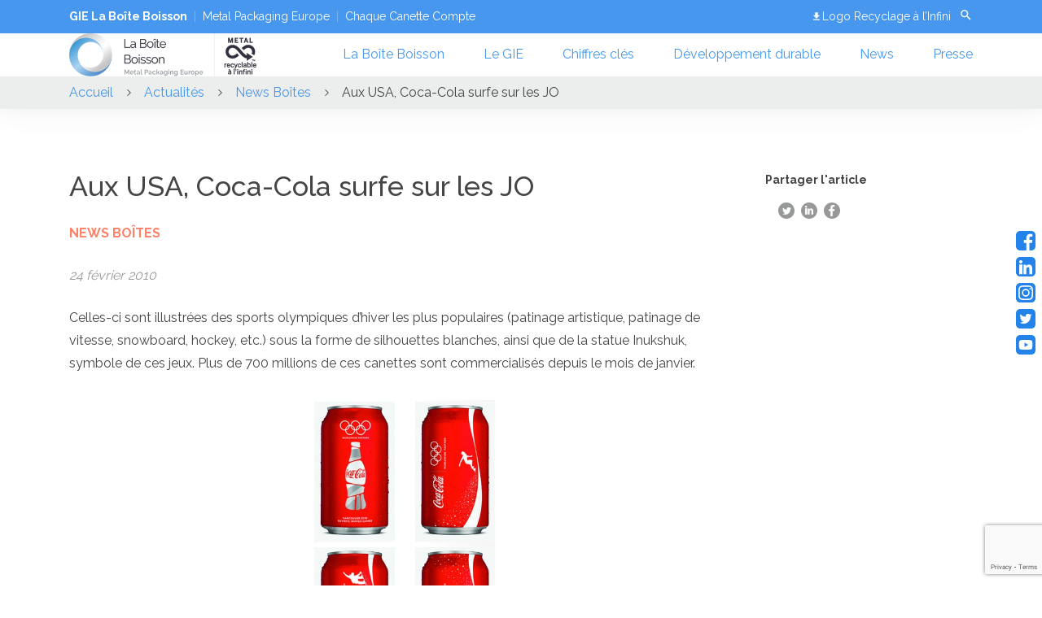

--- FILE ---
content_type: text/html; charset=UTF-8
request_url: https://laboiteboisson.com/articles/aux-usa-coca-cola-surfe-sur-les-jo/
body_size: 17992
content:
<!DOCTYPE html>
<html lang="fr-FR">
<head>
  <meta charset="UTF-8"/>
  <meta http-equiv="X-UA-Compatible" content="IE=edge">
  <meta name="viewport" content="width=device-width, initial-scale=1"/>
  <meta name='robots' content='index, follow, max-image-preview:large, max-snippet:-1, max-video-preview:-1' />
	<style>img:is([sizes="auto" i], [sizes^="auto," i]) { contain-intrinsic-size: 3000px 1500px }</style>
	
	<!-- This site is optimized with the Yoast SEO plugin v26.4 - https://yoast.com/wordpress/plugins/seo/ -->
	<title>Aux USA, Coca-Cola surfe sur les JO &#8226; GIE La Boîte Boisson</title>
	<meta name="description" content="Découvrez notre actualité Aux USA, Coca-Cola surfe sur les JO &#8226; GIE La Boîte Boisson" />
	<link rel="canonical" href="https://laboiteboisson.com/articles/aux-usa-coca-cola-surfe-sur-les-jo/" />
	<meta property="og:locale" content="fr_FR" />
	<meta property="og:type" content="article" />
	<meta property="og:title" content="Aux USA, Coca-Cola surfe sur les JO &#8226; GIE La Boîte Boisson" />
	<meta property="og:description" content="Découvrez notre actualité Aux USA, Coca-Cola surfe sur les JO &#8226; GIE La Boîte Boisson" />
	<meta property="og:url" content="https://laboiteboisson.com/articles/aux-usa-coca-cola-surfe-sur-les-jo/" />
	<meta property="og:site_name" content="GIE La Boîte Boisson" />
	<meta property="article:modified_time" content="2019-09-18T08:51:40+00:00" />
	<meta property="og:image" content="https://laboiteboisson.com/wp-content/uploads/2019/09/420.jpg" />
	<meta property="og:image:width" content="600" />
	<meta property="og:image:height" content="600" />
	<meta property="og:image:type" content="image/jpeg" />
	<meta name="twitter:card" content="summary_large_image" />
	<script type="application/ld+json" class="yoast-schema-graph">{"@context":"https://schema.org","@graph":[{"@type":"WebPage","@id":"https://laboiteboisson.com/articles/aux-usa-coca-cola-surfe-sur-les-jo/","url":"https://laboiteboisson.com/articles/aux-usa-coca-cola-surfe-sur-les-jo/","name":"Aux USA, Coca-Cola surfe sur les JO &#8226; GIE La Boîte Boisson","isPartOf":{"@id":"https://laboiteboisson.com/#website"},"primaryImageOfPage":{"@id":"https://laboiteboisson.com/articles/aux-usa-coca-cola-surfe-sur-les-jo/#primaryimage"},"image":{"@id":"https://laboiteboisson.com/articles/aux-usa-coca-cola-surfe-sur-les-jo/#primaryimage"},"thumbnailUrl":"https://laboiteboisson.com/wp-content/uploads/2019/09/420.jpg","datePublished":"2010-02-23T23:00:00+00:00","dateModified":"2019-09-18T08:51:40+00:00","description":"Découvrez notre actualité Aux USA, Coca-Cola surfe sur les JO &#8226; GIE La Boîte Boisson","breadcrumb":{"@id":"https://laboiteboisson.com/articles/aux-usa-coca-cola-surfe-sur-les-jo/#breadcrumb"},"inLanguage":"fr-FR","potentialAction":[{"@type":"ReadAction","target":["https://laboiteboisson.com/articles/aux-usa-coca-cola-surfe-sur-les-jo/"]}]},{"@type":"ImageObject","inLanguage":"fr-FR","@id":"https://laboiteboisson.com/articles/aux-usa-coca-cola-surfe-sur-les-jo/#primaryimage","url":"https://laboiteboisson.com/wp-content/uploads/2019/09/420.jpg","contentUrl":"https://laboiteboisson.com/wp-content/uploads/2019/09/420.jpg","width":600,"height":600},{"@type":"BreadcrumbList","@id":"https://laboiteboisson.com/articles/aux-usa-coca-cola-surfe-sur-les-jo/#breadcrumb","itemListElement":[{"@type":"ListItem","position":1,"name":"Accueil","item":"https://laboiteboisson.com/"},{"@type":"ListItem","position":2,"name":"Aux USA, Coca-Cola surfe sur les JO"}]},{"@type":"WebSite","@id":"https://laboiteboisson.com/#website","url":"https://laboiteboisson.com/","name":"GIE La Boîte Boisson","description":"L&#039;emballage boisson petit format préféré des Français !","publisher":{"@id":"https://laboiteboisson.com/#organization"},"potentialAction":[{"@type":"SearchAction","target":{"@type":"EntryPoint","urlTemplate":"https://laboiteboisson.com/?s={search_term_string}"},"query-input":{"@type":"PropertyValueSpecification","valueRequired":true,"valueName":"search_term_string"}}],"inLanguage":"fr-FR"},{"@type":"Organization","@id":"https://laboiteboisson.com/#organization","name":"GIE La Boîte Boisson","url":"https://laboiteboisson.com/","logo":{"@type":"ImageObject","inLanguage":"fr-FR","@id":"https://laboiteboisson.com/#/schema/logo/image/","url":"https://laboiteboisson.com/wp-content/uploads/2019/09/logo-bcme-2018.jpg","contentUrl":"https://laboiteboisson.com/wp-content/uploads/2019/09/logo-bcme-2018.jpg","width":600,"height":400,"caption":"GIE La Boîte Boisson"},"image":{"@id":"https://laboiteboisson.com/#/schema/logo/image/"},"sameAs":["https://www.linkedin.com/in/la-boîte-boisson","https://www.youtube.com/channel/UCcOpjHdD2pfNRcwbHh6ZAJA/videos"]}]}</script>
	<!-- / Yoast SEO plugin. -->


<link rel='dns-prefetch' href='//static.addtoany.com' />

<link rel="alternate" type="application/rss+xml" title="GIE La Boîte Boisson &raquo; Flux" href="https://laboiteboisson.com/feed/" />
<link rel="alternate" type="application/rss+xml" title="GIE La Boîte Boisson &raquo; Flux des commentaires" href="https://laboiteboisson.com/comments/feed/" />
<style id='wp-emoji-styles-inline-css' type='text/css'>

	img.wp-smiley, img.emoji {
		display: inline !important;
		border: none !important;
		box-shadow: none !important;
		height: 1em !important;
		width: 1em !important;
		margin: 0 0.07em !important;
		vertical-align: -0.1em !important;
		background: none !important;
		padding: 0 !important;
	}
</style>
<link rel='stylesheet' id='wp-block-library-css' href='https://laboiteboisson.com/wp-includes/css/dist/block-library/style.min.css?ver=6.8.3' type='text/css' media='all' />
<style id='classic-theme-styles-inline-css' type='text/css'>
/*! This file is auto-generated */
.wp-block-button__link{color:#fff;background-color:#32373c;border-radius:9999px;box-shadow:none;text-decoration:none;padding:calc(.667em + 2px) calc(1.333em + 2px);font-size:1.125em}.wp-block-file__button{background:#32373c;color:#fff;text-decoration:none}
</style>
<style id='pdfemb-pdf-embedder-viewer-style-inline-css' type='text/css'>
.wp-block-pdfemb-pdf-embedder-viewer{max-width:none}

</style>
<style id='global-styles-inline-css' type='text/css'>
:root{--wp--preset--aspect-ratio--square: 1;--wp--preset--aspect-ratio--4-3: 4/3;--wp--preset--aspect-ratio--3-4: 3/4;--wp--preset--aspect-ratio--3-2: 3/2;--wp--preset--aspect-ratio--2-3: 2/3;--wp--preset--aspect-ratio--16-9: 16/9;--wp--preset--aspect-ratio--9-16: 9/16;--wp--preset--color--black: #000000;--wp--preset--color--cyan-bluish-gray: #abb8c3;--wp--preset--color--white: #ffffff;--wp--preset--color--pale-pink: #f78da7;--wp--preset--color--vivid-red: #cf2e2e;--wp--preset--color--luminous-vivid-orange: #ff6900;--wp--preset--color--luminous-vivid-amber: #fcb900;--wp--preset--color--light-green-cyan: #7bdcb5;--wp--preset--color--vivid-green-cyan: #00d084;--wp--preset--color--pale-cyan-blue: #8ed1fc;--wp--preset--color--vivid-cyan-blue: #0693e3;--wp--preset--color--vivid-purple: #9b51e0;--wp--preset--gradient--vivid-cyan-blue-to-vivid-purple: linear-gradient(135deg,rgba(6,147,227,1) 0%,rgb(155,81,224) 100%);--wp--preset--gradient--light-green-cyan-to-vivid-green-cyan: linear-gradient(135deg,rgb(122,220,180) 0%,rgb(0,208,130) 100%);--wp--preset--gradient--luminous-vivid-amber-to-luminous-vivid-orange: linear-gradient(135deg,rgba(252,185,0,1) 0%,rgba(255,105,0,1) 100%);--wp--preset--gradient--luminous-vivid-orange-to-vivid-red: linear-gradient(135deg,rgba(255,105,0,1) 0%,rgb(207,46,46) 100%);--wp--preset--gradient--very-light-gray-to-cyan-bluish-gray: linear-gradient(135deg,rgb(238,238,238) 0%,rgb(169,184,195) 100%);--wp--preset--gradient--cool-to-warm-spectrum: linear-gradient(135deg,rgb(74,234,220) 0%,rgb(151,120,209) 20%,rgb(207,42,186) 40%,rgb(238,44,130) 60%,rgb(251,105,98) 80%,rgb(254,248,76) 100%);--wp--preset--gradient--blush-light-purple: linear-gradient(135deg,rgb(255,206,236) 0%,rgb(152,150,240) 100%);--wp--preset--gradient--blush-bordeaux: linear-gradient(135deg,rgb(254,205,165) 0%,rgb(254,45,45) 50%,rgb(107,0,62) 100%);--wp--preset--gradient--luminous-dusk: linear-gradient(135deg,rgb(255,203,112) 0%,rgb(199,81,192) 50%,rgb(65,88,208) 100%);--wp--preset--gradient--pale-ocean: linear-gradient(135deg,rgb(255,245,203) 0%,rgb(182,227,212) 50%,rgb(51,167,181) 100%);--wp--preset--gradient--electric-grass: linear-gradient(135deg,rgb(202,248,128) 0%,rgb(113,206,126) 100%);--wp--preset--gradient--midnight: linear-gradient(135deg,rgb(2,3,129) 0%,rgb(40,116,252) 100%);--wp--preset--font-size--small: 13px;--wp--preset--font-size--medium: 20px;--wp--preset--font-size--large: 36px;--wp--preset--font-size--x-large: 42px;--wp--preset--spacing--20: 0.44rem;--wp--preset--spacing--30: 0.67rem;--wp--preset--spacing--40: 1rem;--wp--preset--spacing--50: 1.5rem;--wp--preset--spacing--60: 2.25rem;--wp--preset--spacing--70: 3.38rem;--wp--preset--spacing--80: 5.06rem;--wp--preset--shadow--natural: 6px 6px 9px rgba(0, 0, 0, 0.2);--wp--preset--shadow--deep: 12px 12px 50px rgba(0, 0, 0, 0.4);--wp--preset--shadow--sharp: 6px 6px 0px rgba(0, 0, 0, 0.2);--wp--preset--shadow--outlined: 6px 6px 0px -3px rgba(255, 255, 255, 1), 6px 6px rgba(0, 0, 0, 1);--wp--preset--shadow--crisp: 6px 6px 0px rgba(0, 0, 0, 1);}:where(.is-layout-flex){gap: 0.5em;}:where(.is-layout-grid){gap: 0.5em;}body .is-layout-flex{display: flex;}.is-layout-flex{flex-wrap: wrap;align-items: center;}.is-layout-flex > :is(*, div){margin: 0;}body .is-layout-grid{display: grid;}.is-layout-grid > :is(*, div){margin: 0;}:where(.wp-block-columns.is-layout-flex){gap: 2em;}:where(.wp-block-columns.is-layout-grid){gap: 2em;}:where(.wp-block-post-template.is-layout-flex){gap: 1.25em;}:where(.wp-block-post-template.is-layout-grid){gap: 1.25em;}.has-black-color{color: var(--wp--preset--color--black) !important;}.has-cyan-bluish-gray-color{color: var(--wp--preset--color--cyan-bluish-gray) !important;}.has-white-color{color: var(--wp--preset--color--white) !important;}.has-pale-pink-color{color: var(--wp--preset--color--pale-pink) !important;}.has-vivid-red-color{color: var(--wp--preset--color--vivid-red) !important;}.has-luminous-vivid-orange-color{color: var(--wp--preset--color--luminous-vivid-orange) !important;}.has-luminous-vivid-amber-color{color: var(--wp--preset--color--luminous-vivid-amber) !important;}.has-light-green-cyan-color{color: var(--wp--preset--color--light-green-cyan) !important;}.has-vivid-green-cyan-color{color: var(--wp--preset--color--vivid-green-cyan) !important;}.has-pale-cyan-blue-color{color: var(--wp--preset--color--pale-cyan-blue) !important;}.has-vivid-cyan-blue-color{color: var(--wp--preset--color--vivid-cyan-blue) !important;}.has-vivid-purple-color{color: var(--wp--preset--color--vivid-purple) !important;}.has-black-background-color{background-color: var(--wp--preset--color--black) !important;}.has-cyan-bluish-gray-background-color{background-color: var(--wp--preset--color--cyan-bluish-gray) !important;}.has-white-background-color{background-color: var(--wp--preset--color--white) !important;}.has-pale-pink-background-color{background-color: var(--wp--preset--color--pale-pink) !important;}.has-vivid-red-background-color{background-color: var(--wp--preset--color--vivid-red) !important;}.has-luminous-vivid-orange-background-color{background-color: var(--wp--preset--color--luminous-vivid-orange) !important;}.has-luminous-vivid-amber-background-color{background-color: var(--wp--preset--color--luminous-vivid-amber) !important;}.has-light-green-cyan-background-color{background-color: var(--wp--preset--color--light-green-cyan) !important;}.has-vivid-green-cyan-background-color{background-color: var(--wp--preset--color--vivid-green-cyan) !important;}.has-pale-cyan-blue-background-color{background-color: var(--wp--preset--color--pale-cyan-blue) !important;}.has-vivid-cyan-blue-background-color{background-color: var(--wp--preset--color--vivid-cyan-blue) !important;}.has-vivid-purple-background-color{background-color: var(--wp--preset--color--vivid-purple) !important;}.has-black-border-color{border-color: var(--wp--preset--color--black) !important;}.has-cyan-bluish-gray-border-color{border-color: var(--wp--preset--color--cyan-bluish-gray) !important;}.has-white-border-color{border-color: var(--wp--preset--color--white) !important;}.has-pale-pink-border-color{border-color: var(--wp--preset--color--pale-pink) !important;}.has-vivid-red-border-color{border-color: var(--wp--preset--color--vivid-red) !important;}.has-luminous-vivid-orange-border-color{border-color: var(--wp--preset--color--luminous-vivid-orange) !important;}.has-luminous-vivid-amber-border-color{border-color: var(--wp--preset--color--luminous-vivid-amber) !important;}.has-light-green-cyan-border-color{border-color: var(--wp--preset--color--light-green-cyan) !important;}.has-vivid-green-cyan-border-color{border-color: var(--wp--preset--color--vivid-green-cyan) !important;}.has-pale-cyan-blue-border-color{border-color: var(--wp--preset--color--pale-cyan-blue) !important;}.has-vivid-cyan-blue-border-color{border-color: var(--wp--preset--color--vivid-cyan-blue) !important;}.has-vivid-purple-border-color{border-color: var(--wp--preset--color--vivid-purple) !important;}.has-vivid-cyan-blue-to-vivid-purple-gradient-background{background: var(--wp--preset--gradient--vivid-cyan-blue-to-vivid-purple) !important;}.has-light-green-cyan-to-vivid-green-cyan-gradient-background{background: var(--wp--preset--gradient--light-green-cyan-to-vivid-green-cyan) !important;}.has-luminous-vivid-amber-to-luminous-vivid-orange-gradient-background{background: var(--wp--preset--gradient--luminous-vivid-amber-to-luminous-vivid-orange) !important;}.has-luminous-vivid-orange-to-vivid-red-gradient-background{background: var(--wp--preset--gradient--luminous-vivid-orange-to-vivid-red) !important;}.has-very-light-gray-to-cyan-bluish-gray-gradient-background{background: var(--wp--preset--gradient--very-light-gray-to-cyan-bluish-gray) !important;}.has-cool-to-warm-spectrum-gradient-background{background: var(--wp--preset--gradient--cool-to-warm-spectrum) !important;}.has-blush-light-purple-gradient-background{background: var(--wp--preset--gradient--blush-light-purple) !important;}.has-blush-bordeaux-gradient-background{background: var(--wp--preset--gradient--blush-bordeaux) !important;}.has-luminous-dusk-gradient-background{background: var(--wp--preset--gradient--luminous-dusk) !important;}.has-pale-ocean-gradient-background{background: var(--wp--preset--gradient--pale-ocean) !important;}.has-electric-grass-gradient-background{background: var(--wp--preset--gradient--electric-grass) !important;}.has-midnight-gradient-background{background: var(--wp--preset--gradient--midnight) !important;}.has-small-font-size{font-size: var(--wp--preset--font-size--small) !important;}.has-medium-font-size{font-size: var(--wp--preset--font-size--medium) !important;}.has-large-font-size{font-size: var(--wp--preset--font-size--large) !important;}.has-x-large-font-size{font-size: var(--wp--preset--font-size--x-large) !important;}
:where(.wp-block-post-template.is-layout-flex){gap: 1.25em;}:where(.wp-block-post-template.is-layout-grid){gap: 1.25em;}
:where(.wp-block-columns.is-layout-flex){gap: 2em;}:where(.wp-block-columns.is-layout-grid){gap: 2em;}
:root :where(.wp-block-pullquote){font-size: 1.5em;line-height: 1.6;}
</style>
<link data-minify="1" rel='stylesheet' id='esi-plugin-css' href='https://laboiteboisson.com/wp-content/cache/min/1/wp-content/plugins/esi-plugin-1-1-9/public/css/esi-plugin-public.css?ver=1762243480' type='text/css' media='all' />
<link rel='stylesheet' id='cmplz-general-css' href='https://laboiteboisson.com/wp-content/plugins/complianz-gdpr-premium/assets/css/cookieblocker.min.css?ver=1762243255' type='text/css' media='all' />
<link data-minify="1" rel='stylesheet' id='bcme-style-css' href='https://laboiteboisson.com/wp-content/cache/background-css/1/laboiteboisson.com/wp-content/cache/min/1/wp-content/themes/bcme-final-1017/style.css?ver=1762243480&wpr_t=1764635136' type='text/css' media='all' />
<link rel='stylesheet' id='addtoany-css' href='https://laboiteboisson.com/wp-content/plugins/add-to-any/addtoany.min.css?ver=1.16' type='text/css' media='all' />
<script type="text/javascript" id="addtoany-core-js-before">
/* <![CDATA[ */
window.a2a_config=window.a2a_config||{};a2a_config.callbacks=[];a2a_config.overlays=[];a2a_config.templates={};a2a_localize = {
	Share: "Partager",
	Save: "Enregistrer",
	Subscribe: "S'abonner",
	Email: "E-mail",
	Bookmark: "Marque-page",
	ShowAll: "Montrer tout",
	ShowLess: "Montrer moins",
	FindServices: "Trouver des service(s)",
	FindAnyServiceToAddTo: "Trouver instantan&eacute;ment des services &agrave; ajouter &agrave;",
	PoweredBy: "Propuls&eacute; par",
	ShareViaEmail: "Partager par e-mail",
	SubscribeViaEmail: "S’abonner par e-mail",
	BookmarkInYourBrowser: "Ajouter un signet dans votre navigateur",
	BookmarkInstructions: "Appuyez sur Ctrl+D ou \u2318+D pour mettre cette page en signet",
	AddToYourFavorites: "Ajouter &agrave; vos favoris",
	SendFromWebOrProgram: "Envoyer depuis n’importe quelle adresse e-mail ou logiciel e-mail",
	EmailProgram: "Programme d’e-mail",
	More: "Plus&#8230;",
	ThanksForSharing: "Merci de partager !",
	ThanksForFollowing: "Merci de nous suivre !"
};

a2a_config.icon_color="transparent,#454545";
/* ]]> */
</script>
<script type="text/javascript" defer src="https://static.addtoany.com/menu/page.js" id="addtoany-core-js"></script>
<script type="text/javascript" src="https://laboiteboisson.com/wp-includes/js/jquery/jquery.min.js?ver=3.7.1" id="jquery-core-js"></script>
<script type="text/javascript" src="https://laboiteboisson.com/wp-includes/js/jquery/jquery-migrate.min.js?ver=3.4.1" id="jquery-migrate-js"></script>
<script type="text/javascript" defer src="https://laboiteboisson.com/wp-content/plugins/add-to-any/addtoany.min.js?ver=1.1" id="addtoany-jquery-js"></script>
<script data-minify="1" type="text/javascript" src="https://laboiteboisson.com/wp-content/cache/min/1/wp-content/plugins/esi-plugin-1-1-9/public/js/util.js?ver=1762243480" id="esi-plugin_util-js"></script>
<script data-minify="1" type="text/javascript" src="https://laboiteboisson.com/wp-content/cache/min/1/wp-content/plugins/esi-plugin-1-1-9/public/js/carousel.js?ver=1762243480" id="esi-plugin_carousel-js"></script>
<script data-minify="1" type="text/javascript" src="https://laboiteboisson.com/wp-content/cache/min/1/wp-content/plugins/esi-plugin-1-1-9/public/js/esi-plugin-public.js?ver=1762243480" id="esi-plugin-js"></script>
<link rel="https://api.w.org/" href="https://laboiteboisson.com/wp-json/" /><link rel="alternate" title="JSON" type="application/json" href="https://laboiteboisson.com/wp-json/wp/v2/articles/4044" /><link rel="EditURI" type="application/rsd+xml" title="RSD" href="https://laboiteboisson.com/xmlrpc.php?rsd" />
<meta name="generator" content="WordPress 6.8.3" />
<link rel='shortlink' href='https://laboiteboisson.com/?p=4044' />
<link rel="alternate" title="oEmbed (JSON)" type="application/json+oembed" href="https://laboiteboisson.com/wp-json/oembed/1.0/embed?url=https%3A%2F%2Flaboiteboisson.com%2Farticles%2Faux-usa-coca-cola-surfe-sur-les-jo%2F" />
<link rel="alternate" title="oEmbed (XML)" type="text/xml+oembed" href="https://laboiteboisson.com/wp-json/oembed/1.0/embed?url=https%3A%2F%2Flaboiteboisson.com%2Farticles%2Faux-usa-coca-cola-surfe-sur-les-jo%2F&#038;format=xml" />
			<style>.cmplz-hidden {
					display: none !important;
				}</style><link rel="icon" href="https://laboiteboisson.com/wp-content/uploads/2019/09/logo-MPE_0-150x150.png" sizes="32x32" />
<link rel="icon" href="https://laboiteboisson.com/wp-content/uploads/2019/09/logo-MPE_0.png" sizes="192x192" />
<link rel="apple-touch-icon" href="https://laboiteboisson.com/wp-content/uploads/2019/09/logo-MPE_0.png" />
<meta name="msapplication-TileImage" content="https://laboiteboisson.com/wp-content/uploads/2019/09/logo-MPE_0.png" />
		<style type="text/css" id="wp-custom-css">
			.section-header__bg:before {
	background-image: none!important;
}
.news-block__image:before {
	background-image: none!important;
}
#cmplz-document {
	max-width: 100%!important;
}		</style>
		<noscript><style id="rocket-lazyload-nojs-css">.rll-youtube-player, [data-lazy-src]{display:none !important;}</style></noscript><!-- Matomo -->
<script>
  var _paq = window._paq = window._paq || [];
  /* tracker methods like "setCustomDimension" should be called before "trackPageView" */
  _paq.push(['trackPageView']);
  _paq.push(['enableLinkTracking']);
  (function() {
    var u="//analytics.varjak.fr/";
    _paq.push(['setTrackerUrl', u+'matomo.php']);
    _paq.push(['setSiteId', '1']);
    var d=document, g=d.createElement('script'), s=d.getElementsByTagName('script')[0];
    g.async=true; g.src=u+'matomo.js'; s.parentNode.insertBefore(g,s);
  })();
</script>
<!-- End Matomo Code -->

<style id="wpr-lazyload-bg-container"></style><style id="wpr-lazyload-bg-exclusion"></style>
<noscript>
<style id="wpr-lazyload-bg-nostyle">.anim-block-4{--wpr-bg-fd945da1-7cfa-403f-87be-d7371caa9ece: url('https://laboiteboisson.com/wp-content/themes/bcme-final-1017/src/img/globe.png');}.icon-arr-recycling{--wpr-bg-92a8f28d-7335-482c-aaf4-0605bfcedfc7: url('https://laboiteboisson.com/wp-content/themes/bcme-final-1017/src/img/recycling.png');}.icon-arr-energy{--wpr-bg-7caec0c5-d633-4747-b425-d28e35daa2ba: url('https://laboiteboisson.com/wp-content/themes/bcme-final-1017/src/img/energy.png');}.icon-arr-raw{--wpr-bg-d06d4bbc-b7d7-4319-8ebc-f7b6aa0b2733: url('https://laboiteboisson.com/wp-content/themes/bcme-final-1017/src/img/raw_materials.png');}.icon-arr-co2{--wpr-bg-80f3cacd-4270-465a-a808-fce62905b15d: url('https://laboiteboisson.com/wp-content/themes/bcme-final-1017/src/img/CO2.png');}.icon-modal-zero{--wpr-bg-28feae58-0aaf-4d0a-b132-7793d9d2f683: url('https://laboiteboisson.com/wp-content/themes/bcme-final-1017/src/img/zero-landfill.png');}.icon-modal-energy{--wpr-bg-98688cbf-9a20-4738-88d9-b6f580233bde: url('https://laboiteboisson.com/wp-content/themes/bcme-final-1017/src/img/less-energy.png');}.icon-modal-raw{--wpr-bg-e2591590-e604-40b6-bdfa-66c51e157204: url('https://laboiteboisson.com/wp-content/themes/bcme-final-1017/src/img/tons.png');}.icon-spiral{--wpr-bg-c348527b-2fa5-4ba8-b0e8-4c1914a8e946: url('https://laboiteboisson.com/wp-content/themes/bcme-final-1017/src/img/spiral.png');}.icon-press{--wpr-bg-8bca9433-ccf8-4dfd-9fe5-7f3461327b38: url('https://laboiteboisson.com/wp-content/themes/bcme-final-1017/src/img/press.png');}.icon-beverage{--wpr-bg-ad7297bd-6db9-419a-b1bc-b0105c9e451e: url('https://laboiteboisson.com/wp-content/themes/bcme-final-1017/src/img/beverage.png');}.icon-all{--wpr-bg-ebf98094-6672-4e02-84fb-51e28a81ede0: url('https://laboiteboisson.com/wp-content/themes/bcme-final-1017/src/img/all.png');}</style>
</noscript>
<script type="application/javascript">const rocket_pairs = [{"selector":".anim-block-4","style":".anim-block-4{--wpr-bg-fd945da1-7cfa-403f-87be-d7371caa9ece: url('https:\/\/laboiteboisson.com\/wp-content\/themes\/bcme-final-1017\/src\/img\/globe.png');}","hash":"fd945da1-7cfa-403f-87be-d7371caa9ece","url":"https:\/\/laboiteboisson.com\/wp-content\/themes\/bcme-final-1017\/src\/img\/globe.png"},{"selector":".icon-arr-recycling","style":".icon-arr-recycling{--wpr-bg-92a8f28d-7335-482c-aaf4-0605bfcedfc7: url('https:\/\/laboiteboisson.com\/wp-content\/themes\/bcme-final-1017\/src\/img\/recycling.png');}","hash":"92a8f28d-7335-482c-aaf4-0605bfcedfc7","url":"https:\/\/laboiteboisson.com\/wp-content\/themes\/bcme-final-1017\/src\/img\/recycling.png"},{"selector":".icon-arr-energy","style":".icon-arr-energy{--wpr-bg-7caec0c5-d633-4747-b425-d28e35daa2ba: url('https:\/\/laboiteboisson.com\/wp-content\/themes\/bcme-final-1017\/src\/img\/energy.png');}","hash":"7caec0c5-d633-4747-b425-d28e35daa2ba","url":"https:\/\/laboiteboisson.com\/wp-content\/themes\/bcme-final-1017\/src\/img\/energy.png"},{"selector":".icon-arr-raw","style":".icon-arr-raw{--wpr-bg-d06d4bbc-b7d7-4319-8ebc-f7b6aa0b2733: url('https:\/\/laboiteboisson.com\/wp-content\/themes\/bcme-final-1017\/src\/img\/raw_materials.png');}","hash":"d06d4bbc-b7d7-4319-8ebc-f7b6aa0b2733","url":"https:\/\/laboiteboisson.com\/wp-content\/themes\/bcme-final-1017\/src\/img\/raw_materials.png"},{"selector":".icon-arr-co2","style":".icon-arr-co2{--wpr-bg-80f3cacd-4270-465a-a808-fce62905b15d: url('https:\/\/laboiteboisson.com\/wp-content\/themes\/bcme-final-1017\/src\/img\/CO2.png');}","hash":"80f3cacd-4270-465a-a808-fce62905b15d","url":"https:\/\/laboiteboisson.com\/wp-content\/themes\/bcme-final-1017\/src\/img\/CO2.png"},{"selector":".icon-modal-zero","style":".icon-modal-zero{--wpr-bg-28feae58-0aaf-4d0a-b132-7793d9d2f683: url('https:\/\/laboiteboisson.com\/wp-content\/themes\/bcme-final-1017\/src\/img\/zero-landfill.png');}","hash":"28feae58-0aaf-4d0a-b132-7793d9d2f683","url":"https:\/\/laboiteboisson.com\/wp-content\/themes\/bcme-final-1017\/src\/img\/zero-landfill.png"},{"selector":".icon-modal-energy","style":".icon-modal-energy{--wpr-bg-98688cbf-9a20-4738-88d9-b6f580233bde: url('https:\/\/laboiteboisson.com\/wp-content\/themes\/bcme-final-1017\/src\/img\/less-energy.png');}","hash":"98688cbf-9a20-4738-88d9-b6f580233bde","url":"https:\/\/laboiteboisson.com\/wp-content\/themes\/bcme-final-1017\/src\/img\/less-energy.png"},{"selector":".icon-modal-raw","style":".icon-modal-raw{--wpr-bg-e2591590-e604-40b6-bdfa-66c51e157204: url('https:\/\/laboiteboisson.com\/wp-content\/themes\/bcme-final-1017\/src\/img\/tons.png');}","hash":"e2591590-e604-40b6-bdfa-66c51e157204","url":"https:\/\/laboiteboisson.com\/wp-content\/themes\/bcme-final-1017\/src\/img\/tons.png"},{"selector":".icon-spiral","style":".icon-spiral{--wpr-bg-c348527b-2fa5-4ba8-b0e8-4c1914a8e946: url('https:\/\/laboiteboisson.com\/wp-content\/themes\/bcme-final-1017\/src\/img\/spiral.png');}","hash":"c348527b-2fa5-4ba8-b0e8-4c1914a8e946","url":"https:\/\/laboiteboisson.com\/wp-content\/themes\/bcme-final-1017\/src\/img\/spiral.png"},{"selector":".icon-press","style":".icon-press{--wpr-bg-8bca9433-ccf8-4dfd-9fe5-7f3461327b38: url('https:\/\/laboiteboisson.com\/wp-content\/themes\/bcme-final-1017\/src\/img\/press.png');}","hash":"8bca9433-ccf8-4dfd-9fe5-7f3461327b38","url":"https:\/\/laboiteboisson.com\/wp-content\/themes\/bcme-final-1017\/src\/img\/press.png"},{"selector":".icon-beverage","style":".icon-beverage{--wpr-bg-ad7297bd-6db9-419a-b1bc-b0105c9e451e: url('https:\/\/laboiteboisson.com\/wp-content\/themes\/bcme-final-1017\/src\/img\/beverage.png');}","hash":"ad7297bd-6db9-419a-b1bc-b0105c9e451e","url":"https:\/\/laboiteboisson.com\/wp-content\/themes\/bcme-final-1017\/src\/img\/beverage.png"},{"selector":".icon-all","style":".icon-all{--wpr-bg-ebf98094-6672-4e02-84fb-51e28a81ede0: url('https:\/\/laboiteboisson.com\/wp-content\/themes\/bcme-final-1017\/src\/img\/all.png');}","hash":"ebf98094-6672-4e02-84fb-51e28a81ede0","url":"https:\/\/laboiteboisson.com\/wp-content\/themes\/bcme-final-1017\/src\/img\/all.png"}]; const rocket_excluded_pairs = [];</script><meta name="generator" content="WP Rocket 3.20.1.2" data-wpr-features="wpr_lazyload_css_bg_img wpr_minify_js wpr_lazyload_images wpr_minify_css wpr_preload_links wpr_host_fonts_locally wpr_desktop" /></head>
<body data-rsssl=1 data-cmplz=2 class="wp-singular articles-template-default single single-articles postid-4044 wp-theme-bcme-final-1017">
<div data-rocket-location-hash="46b5ec384d1573651fcf9e2729907712" class="wrapper">
  <header data-rocket-location-hash="f8cce385f856387c1ed9c821174ae08b" class="header js-header ">
	<div data-rocket-location-hash="c555224bb418c960d1c079435b119f0c" class="header__top-line">
	  <div data-rocket-location-hash="04b24f2a01e05ca636ff58e62299aa1e" class="container">
		<div data-rocket-location-hash="cdce1622eeabff65b6164cd45e2500e1">
          <nav class="menu-first-top-menu-container"><ul id="menu-first-top-menu" class="header-first-menu"><li id="menu-item-341" class="menu-item menu-item-type-custom menu-item-object-custom menu-item-341"><a>GIE La Boîte Boisson</a></li>
<li id="menu-item-342" class="menu-item menu-item-type-custom menu-item-object-custom menu-item-342"><a target="_blank" href="https://www.metalpackagingeurope.org">Metal Packaging Europe</a></li>
<li id="menu-item-343" class="menu-item menu-item-type-custom menu-item-object-custom menu-item-343"><a target="_blank" href="https://everycancounts.eu/fr/">Chaque Canette Compte</a></li>
</ul></nav>		</div>
		<div class="d-flex align-items-center flex-wrap">
          <nav class="menu-second-top-menu-container"><ul id="menu-second-top-menu" class="header-second-menu"><li id="menu-item-344" class="menu-item menu-item-type-custom menu-item-object-custom menu-item-344"><a target="_blank" href="https://www.metalpackagingeurope.org/recyclesmark">Logo Recyclage à l&rsquo;Infini</a></li>
</ul></nav>          <div class="dropdown header-search-box">
  <button class="header-search-box__btn" type="button" id="dropdownMenuButton" data-toggle="dropdown"
          aria-haspopup="true" aria-expanded="false">
  </button>
  <div class="dropdown-menu header-search-box__menu" aria-labelledby="dropdownMenuButton">
    <form role="search" method="get" class="search-form" action="https://laboiteboisson.com/"><input
        type="search" id="" class="header-search-box__field" placeholder="Search"
        value="" name="s"/>
      <button type="submit" hidden>Search</button>
    </form>
  </div>
</div>		</div>
	  </div>
	</div>
	<div data-rocket-location-hash="6e74cc11d7239f1f56a30dc9d3a0cce7" class="header__line">
	  <div data-rocket-location-hash="1ded919732da144e02a015d2156ecef5" class="container">
		<div class="header-logo">
		  <div class="header-logo__image">
			<a class="header-logo__link" href="https://laboiteboisson.com">
                                      				<img class="header-logo__img_white"
					 src="data:image/svg+xml,%3Csvg%20xmlns='http://www.w3.org/2000/svg'%20viewBox='0%200%200%200'%3E%3C/svg%3E"
					 alt=""
			 data-lazy-src="https://laboiteboisson.com/wp-content/uploads/2021/03/logo-white-1.png"	><noscript><img class="header-logo__img_white"
					 src="https://laboiteboisson.com/wp-content/uploads/2021/03/logo-white-1.png"
					 alt=""
				></noscript>
                            				<img class="header-logo__img_dark"
					 src="data:image/svg+xml,%3Csvg%20xmlns='http://www.w3.org/2000/svg'%20viewBox='0%200%200%200'%3E%3C/svg%3E"
					 alt=""
			 data-lazy-src="https://laboiteboisson.com/wp-content/uploads/2021/03/logo-bcme-header@2x.png"	><noscript><img class="header-logo__img_dark"
					 src="https://laboiteboisson.com/wp-content/uploads/2021/03/logo-bcme-header@2x.png"
					 alt=""
				></noscript>
                          			</a>
		  </div>
		</div>
		<button class="header__toggler collapsed d-lg-none" data-toggle="collapse" data-target="#menuToggle"
				aria-controls="menuToggle" aria-expanded="false" aria-label="Toggle Menu">menu
		</button>
		<div class="header__menu collapse d-lg-block" id="menuToggle">
          <nav class="menu-menu-container"><ul id="menu-menu" class="menu"><li id="menu-item-9418" class="menu-item menu-item-type-post_type menu-item-object-page menu-item-9418"><a href="https://laboiteboisson.com/la-boite-boisson/">La Boîte Boisson</a></li>
<li id="menu-item-346" class="menu-item menu-item-type-post_type menu-item-object-page menu-item-346"><a href="https://laboiteboisson.com/qui-sommes-nous/">Le GIE</a></li>
<li id="menu-item-10783" class="menu-item menu-item-type-post_type menu-item-object-page menu-item-10783"><a href="https://laboiteboisson.com/chiffres-cles-2/">Chiffres clés</a></li>
<li id="menu-item-347" class="menu-item menu-item-type-post_type menu-item-object-page menu-item-347"><a href="https://laboiteboisson.com/developpement-durable/">Développement durable</a></li>
<li id="menu-item-348" class="menu-item menu-item-type-taxonomy menu-item-object-category current-articles-ancestor menu-item-348"><a href="https://laboiteboisson.com/category/articles/">News</a></li>
<li id="menu-item-8186" class="menu-item menu-item-type-custom menu-item-object-custom menu-item-8186"><a href="/category/press/communiques-et-dossiers-de-presse/">Presse</a></li>
</ul></nav>            <div data-rocket-location-hash="80b7390ee7f0af0394ed72e32462b5d9" class="social-buttons">
    	  <a
		href="https://www.facebook.com/ChaqueCanetteCompte"
		target="_blank"
		class="icon icon-social icon-social-facebook"
		aria-label="facebook"
	  ></a>
    	  <a
		href="https://www.linkedin.com/in/la-boîte-boisson/"
		target="_blank"
		class="icon icon-social icon-social-linkedin"
		aria-label="linkedin"
	  ></a>
    	  <a
		href="https://www.instagram.com/ChaqueCanetteCompte/"
		target="_blank"
		class="icon icon-social icon-social-instagram"
		aria-label="instagram"
	  ></a>
    	  <a
		href="https://twitter.com/chaquecanette"
		target="_blank"
		class="icon icon-social icon-social-twitter"
		aria-label="twitter"
	  ></a>
    	  <a
		href="https://www.youtube.com/channel/UCnMfkuSF19TQ8-ffhB-uu9w"
		target="_blank"
		class="icon icon-social icon-social-youtube"
		aria-label="youtube"
	  ></a>
      </div>
		</div>
	  </div>
	</div>

        	  <div data-rocket-location-hash="e2baad8f34ea5b894f6a95adb9d1ca64" class="header__sub-bread">
		<div class="container">
          <div class="breadcrumbs" itemscope itemtype="http://schema.org/BreadcrumbList"><span itemprop="itemListElement" itemscope itemtype="http://schema.org/ListItem"><a class="breadcrumbs__link" href="https://laboiteboisson.com/" itemprop="item"><span itemprop="name">Accueil</span></a><meta itemprop="position" content="1" /></span><span class="breadcrumbs__separator"></span><span itemprop="itemListElement" itemscope itemtype="http://schema.org/ListItem"><a class="breadcrumbs__link" href="https://laboiteboisson.com/category/articles/" itemprop="item"><span itemprop="name">Actualités</span></a><meta itemprop="position" content="2" /></span><span class="breadcrumbs__separator"></span><span itemprop="itemListElement" itemscope itemtype="http://schema.org/ListItem"><a class="breadcrumbs__link" href="https://laboiteboisson.com/category/articles/news-boites/" itemprop="item"><span itemprop="name">News Boîtes</span></a><meta itemprop="position" content="3" /></span><span class="breadcrumbs__separator"></span><span class="breadcrumbs__current">Aux USA, Coca-Cola surfe sur les JO</span></div><!-- .breadcrumbs -->		</div>
	  </div>
    
  </header>
  <main data-rocket-location-hash="f72f550967d61f402d4e59a6a4ffb422">

<!-- <section class="section-header">
	<div class="section-header__bg">
					<img width="600" height="600" src="data:image/svg+xml,%3Csvg%20xmlns='http://www.w3.org/2000/svg'%20viewBox='0%200%20600%20600'%3E%3C/svg%3E" class="attachment-post-thumbnail size-post-thumbnail wp-post-image" alt="" decoding="async" fetchpriority="high" data-lazy-srcset="https://laboiteboisson.com/wp-content/uploads/2019/09/420.jpg 600w, https://laboiteboisson.com/wp-content/uploads/2019/09/420-150x150.jpg 150w, https://laboiteboisson.com/wp-content/uploads/2019/09/420-300x300.jpg 300w" data-lazy-sizes="(max-width: 600px) 100vw, 600px" data-lazy-src="https://laboiteboisson.com/wp-content/uploads/2019/09/420.jpg" /><noscript><img width="600" height="600" src="https://laboiteboisson.com/wp-content/uploads/2019/09/420.jpg" class="attachment-post-thumbnail size-post-thumbnail wp-post-image" alt="" decoding="async" fetchpriority="high" srcset="https://laboiteboisson.com/wp-content/uploads/2019/09/420.jpg 600w, https://laboiteboisson.com/wp-content/uploads/2019/09/420-150x150.jpg 150w, https://laboiteboisson.com/wp-content/uploads/2019/09/420-300x300.jpg 300w" sizes="(max-width: 600px) 100vw, 600px" /></noscript>			</div>
</section> -->
<section data-rocket-location-hash="cb38cef8ce8e94eab1d8d752c03bdaae" class="section-single">
	<div class="container">
		<div class="row">
			<div class="col-md-9">
				<h1 class="mb-4">Aux USA, Coca-Cola surfe sur les JO</h1>
				<div class="h-category mb-4">News Boîtes</div>
				<div class="text-muted mb-4 font-italic">24 février 2010</div>
				<div data-rocket-location-hash="e84cd5891b7c31b893b00168cf9e4a2a">
					<p>Celles-ci sont illustrées des sports olympiques d’hiver les plus populaires (patinage artistique, patinage de vitesse, snowboard, hockey, etc.) sous la forme de silhouettes blanches, ainsi que de la statue Inukshuk, symbole de ces jeux. Plus de 700 millions de ces canettes sont commercialisés depuis le mois de janvier.</p>
<p style="text-align: center;"><img decoding="async" src="data:image/svg+xml,%3Csvg%20xmlns='http://www.w3.org/2000/svg'%20viewBox='0%200%20350%20350'%3E%3C/svg%3E" alt="" width="350" height="350" data-lazy-src="/wp-content/uploads/2019/09/2010_02_Coca_JO_1_600x600.jpg"><noscript><img decoding="async" src="/wp-content/uploads/2019/09/2010_02_Coca_JO_1_600x600.jpg" alt="" width="350" height="350"></noscript></p>
<p style="text-align: center;">
<p>La promotion de cette série limitée est notamment assurée par le biais d’un film publicitaire où les silhouettes blanches s’animent sur le fond rouge propre à la marque.</p>
<p style="text-align: center;"><object width="425" height="349"><param name="movie" value="http:/www.youtube.com/v/rnPEi8LO1QA&amp;border=1&amp;color1=0xd6d6d6&amp;color2=0xf0f0f0&amp;hl=en_US&amp;feature=player_embedded&amp;fs=1"><param name="allowFullScreen" value="true"><param name="allowScriptAccess" value="always"><embed src="http:/www.youtube.com/v/rnPEi8LO1QA&amp;border=1&amp;color1=0xd6d6d6&amp;color2=0xf0f0f0&amp;hl=en_US&amp;feature=player_embedded&amp;fs=1" type="application/x-shockwave-flash" allowfullscreen="true" allowscriptaccess="always" width="425" height="349"></object></p>
				</div>
			</div>
			<div class="col-md-3">
				<div class="share-block">
					<div class="share-block__title" style="font-size: 14px;font-weight: 600;margin-bottom: 1rem;">Partager l'article</div>
				  	<div class="blog-block__socials" style="margin-left: 1rem;">
						<a
						  href="#"
						  target="_blank"
						  class="icon icon-twitter js-share-twitter"
						  data-title="Aux USA, Coca-Cola surfe sur les JO"
						  data-url="https://laboiteboisson.com/articles/aux-usa-coca-cola-surfe-sur-les-jo/"
						></a>
						<a
						  href="#"
						  target="_blank"
						  class="icon icon-linkedin js-share-linkedin"
						  data-title="Aux USA, Coca-Cola surfe sur les JO"
						  data-url="https://laboiteboisson.com/articles/aux-usa-coca-cola-surfe-sur-les-jo/"
						></a>
						<a
						  href="#"
						  target="_blank"
						  class="icon icon-facebook js-share-facebook"
						  data-url="https://laboiteboisson.com/articles/aux-usa-coca-cola-surfe-sur-les-jo/"
						></a>
					</div>
					<!-- <div class="a2a_kit a2a_kit_size_20 addtoany_list"><a class="a2a_button_facebook" href="https://www.addtoany.com/add_to/facebook?linkurl=https%3A%2F%2Flaboiteboisson.com%2Farticles%2Faux-usa-coca-cola-surfe-sur-les-jo%2F&amp;linkname=Aux%20USA%2C%20Coca-Cola%20surfe%20sur%20les%20JO%20%26%238226%3B%20GIE%20La%20Bo%C3%AEte%20Boisson" title="Facebook" rel="nofollow noopener" target="_blank"></a><a class="a2a_button_twitter" href="https://www.addtoany.com/add_to/twitter?linkurl=https%3A%2F%2Flaboiteboisson.com%2Farticles%2Faux-usa-coca-cola-surfe-sur-les-jo%2F&amp;linkname=Aux%20USA%2C%20Coca-Cola%20surfe%20sur%20les%20JO%20%26%238226%3B%20GIE%20La%20Bo%C3%AEte%20Boisson" title="Twitter" rel="nofollow noopener" target="_blank"></a><a class="a2a_button_linkedin" href="https://www.addtoany.com/add_to/linkedin?linkurl=https%3A%2F%2Flaboiteboisson.com%2Farticles%2Faux-usa-coca-cola-surfe-sur-les-jo%2F&amp;linkname=Aux%20USA%2C%20Coca-Cola%20surfe%20sur%20les%20JO%20%26%238226%3B%20GIE%20La%20Bo%C3%AEte%20Boisson" title="LinkedIn" rel="nofollow noopener" target="_blank"></a></div> -->
				</div>
			</div>
		</div>
	</div>
</section>
</main>

  <section data-rocket-location-hash="cec6ba9f20b9a7062b7e5d208143e127" class="section-wide section-wide_primary">
	<div class="container">
	  <h5 class="section-wide__title">
        NEWSLETTER	  </h5>
	  <div>
        <p>Abonnez-vous à notre newsletter et restez informés de toutes les actualités du marché de La Boîte Boisson !</p>
	  </div>
      		<a
		  href="/newsletter/"
		  target="_blank"
		  class="btn btn-white"
		>
          s'abonner		</a>
      	</div>
  </section>

<footer data-rocket-location-hash="710457d5916580fa907d79f5ba05e2b5" class="footer">
  <div class="container">
	<div class="footer__box">
	  <div class="row text-center text-lg-left">
		<div class="col-lg-4">
		  <div class="footer__logos">
			<!-- <div>
                    <div class="icon-logo"></div>
                </div> -->
			<div>
			  <img src="data:image/svg+xml,%3Csvg%20xmlns='http://www.w3.org/2000/svg'%20viewBox='0%200%200%200'%3E%3C/svg%3E" alt="" data-lazy-src="https://laboiteboisson.com/wp-content/themes/bcme-final-1017/src/img/logo-footer-2.png"><noscript><img src="https://laboiteboisson.com/wp-content/themes/bcme-final-1017/src/img/logo-footer-2.png" alt=""></noscript>
			</div>
			<!-- <div>
							<img src="data:image/svg+xml,%3Csvg%20xmlns='http://www.w3.org/2000/svg'%20viewBox='0%200%200%200'%3E%3C/svg%3E" alt="" data-lazy-src="https://laboiteboisson.com/wp-content/themes/bcme-final-1017/src/img/logo-3.png"><noscript><img src="https://laboiteboisson.com/wp-content/themes/bcme-final-1017/src/img/logo-3.png" alt=""></noscript>
						</div> -->
		  </div>
		</div>
		<div class="col-lg-4">
          <h5 class="mb-3 font-weight-bold text-uppercase">GIE La Boite Boisson</h5>			<div data-rocket-location-hash="bca05315ad2cabd2edf4a32de0f4ceeb" class="textwidget"><p class="p1">100, rue Martre<br />
92 210 Clichy<b> </b></p>
<p class="p1"><a href="mailto:gielbb@wanadoo.fr">gielbb@wanadoo.fr</a></p>
<p class="p1">T<span class="Apple-converted-space">  </span><a href="tel:33607406592">+33607406592</a></p>
</div>
				</div>
		<div class="col-lg-4">
          <nav class="menu-footer-menu-container"><ul id="menu-footer-menu" class="footer__menu"><li id="menu-item-209" class="menu-item menu-item-type-custom menu-item-object-custom menu-item-has-children menu-item-209"><a href="#">Autres informations</a>
<ul class="sub-menu">
	<li id="menu-item-213" class="menu-item menu-item-type-custom menu-item-object-custom menu-item-213"><a href="/qui-sommes-nous/#membre">Liens et partenaires</a></li>
</ul>
</li>
</ul></nav>		</div>
	  </div>
	</div>
  </div>
  <div data-rocket-location-hash="7fb7bd140e6b72d611c2c8b387d3c251" class="footer__line">
	<div class="container">
	  <div>
		© Tous droits réservés 2024
	  </div>
	  <div>
        <div class="menu-footer-copyright-menu-container"><ul id="menu-footer-copyright-menu" class="footer__line-menu"><li id="menu-item-7297" class="menu-item menu-item-type-post_type menu-item-object-page menu-item-7297"><a href="https://laboiteboisson.com/mentions-legales/">Mentions légales</a></li>
</ul></div>	  </div>
	</div>
  </div>
</footer>
</div>
<div data-rocket-location-hash="97399e26174201f16e0e0c752f78da47" class="cookies-banner js-cookies-banner d-none">
  <div>
    			<div class="textwidget"><p><span class="s1">Ce site utilise des cookies pour vous offrir la meilleure expérience de visite</span></p>
</div>
		  </div>
  <div>
	<a href="#" class="btn btn-white js-cookies-btn">J’aCCEPTE</a>
  </div>

</div>
  <div class="social-buttons">
    	  <a
		href="https://www.facebook.com/ChaqueCanetteCompte"
		target="_blank"
		class="icon icon-social icon-social-facebook"
		aria-label="facebook"
	  ></a>
    	  <a
		href="https://www.linkedin.com/in/la-boîte-boisson/"
		target="_blank"
		class="icon icon-social icon-social-linkedin"
		aria-label="linkedin"
	  ></a>
    	  <a
		href="https://www.instagram.com/ChaqueCanetteCompte/"
		target="_blank"
		class="icon icon-social icon-social-instagram"
		aria-label="instagram"
	  ></a>
    	  <a
		href="https://twitter.com/chaquecanette"
		target="_blank"
		class="icon icon-social icon-social-twitter"
		aria-label="twitter"
	  ></a>
    	  <a
		href="https://www.youtube.com/channel/UCnMfkuSF19TQ8-ffhB-uu9w"
		target="_blank"
		class="icon icon-social icon-social-youtube"
		aria-label="youtube"
	  ></a>
      </div>

<script type="speculationrules">
{"prefetch":[{"source":"document","where":{"and":[{"href_matches":"\/*"},{"not":{"href_matches":["\/wp-*.php","\/wp-admin\/*","\/wp-content\/uploads\/*","\/wp-content\/*","\/wp-content\/plugins\/*","\/wp-content\/themes\/bcme-final-1017\/*","\/*\\?(.+)"]}},{"not":{"selector_matches":"a[rel~=\"nofollow\"]"}},{"not":{"selector_matches":".no-prefetch, .no-prefetch a"}}]},"eagerness":"conservative"}]}
</script>

<!-- Consent Management powered by Complianz | GDPR/CCPA Cookie Consent https://wordpress.org/plugins/complianz-gdpr -->
<div id="cmplz-cookiebanner-container"><div class="cmplz-cookiebanner cmplz-hidden banner-1 bottom-right-view-preferences optin cmplz-bottom-right cmplz-categories-type-view-preferences" aria-modal="true" data-nosnippet="true" role="dialog" aria-live="polite" aria-labelledby="cmplz-header-1-optin" aria-describedby="cmplz-message-1-optin">
	<div class="cmplz-header">
		<div class="cmplz-logo"></div>
		<div class="cmplz-title" id="cmplz-header-1-optin">Gérer le consentement aux cookies</div>
		<div class="cmplz-close" tabindex="0" role="button" aria-label="close-dialog">
			<svg aria-hidden="true" focusable="false" data-prefix="fas" data-icon="times" class="svg-inline--fa fa-times fa-w-11" role="img" xmlns="http://www.w3.org/2000/svg" viewBox="0 0 352 512"><path fill="currentColor" d="M242.72 256l100.07-100.07c12.28-12.28 12.28-32.19 0-44.48l-22.24-22.24c-12.28-12.28-32.19-12.28-44.48 0L176 189.28 75.93 89.21c-12.28-12.28-32.19-12.28-44.48 0L9.21 111.45c-12.28 12.28-12.28 32.19 0 44.48L109.28 256 9.21 356.07c-12.28 12.28-12.28 32.19 0 44.48l22.24 22.24c12.28 12.28 32.2 12.28 44.48 0L176 322.72l100.07 100.07c12.28 12.28 32.2 12.28 44.48 0l22.24-22.24c12.28-12.28 12.28-32.19 0-44.48L242.72 256z"></path></svg>
		</div>
	</div>

	<div class="cmplz-divider cmplz-divider-header"></div>
	<div class="cmplz-body">
		<div class="cmplz-message" id="cmplz-message-1-optin">Pour offrir les meilleures expériences, nous utilisons des technologies telles que les cookies pour stocker et/ou accéder aux informations des appareils. Le fait de consentir à ces technologies nous permettra de traiter des données telles que le comportement de navigation ou les ID uniques sur ce site. Le fait de ne pas consentir ou de retirer son consentement peut avoir un effet négatif sur certaines caractéristiques et fonctions.</div>
		<!-- categories start -->
		<div class="cmplz-categories">
			<details class="cmplz-category cmplz-functional" >
				<summary>
						<span class="cmplz-category-header">
							<span class="cmplz-category-title">Fonctionnel</span>
							<span class='cmplz-always-active'>
								<span class="cmplz-banner-checkbox">
									<input type="checkbox"
										   id="cmplz-functional-optin"
										   data-category="cmplz_functional"
										   class="cmplz-consent-checkbox cmplz-functional"
										   size="40"
										   value="1"/>
									<label class="cmplz-label" for="cmplz-functional-optin"><span class="screen-reader-text">Fonctionnel</span></label>
								</span>
								Toujours activé							</span>
							<span class="cmplz-icon cmplz-open">
								<svg xmlns="http://www.w3.org/2000/svg" viewBox="0 0 448 512"  height="18" ><path d="M224 416c-8.188 0-16.38-3.125-22.62-9.375l-192-192c-12.5-12.5-12.5-32.75 0-45.25s32.75-12.5 45.25 0L224 338.8l169.4-169.4c12.5-12.5 32.75-12.5 45.25 0s12.5 32.75 0 45.25l-192 192C240.4 412.9 232.2 416 224 416z"/></svg>
							</span>
						</span>
				</summary>
				<div class="cmplz-description">
					<span class="cmplz-description-functional">Le stockage ou l’accès technique est strictement nécessaire dans la finalité d’intérêt légitime de permettre l’utilisation d’un service spécifique explicitement demandé par l’abonné ou l’utilisateur, ou dans le seul but d’effectuer la transmission d’une communication sur un réseau de communications électroniques.</span>
				</div>
			</details>

			<details class="cmplz-category cmplz-preferences" >
				<summary>
						<span class="cmplz-category-header">
							<span class="cmplz-category-title">Préférences</span>
							<span class="cmplz-banner-checkbox">
								<input type="checkbox"
									   id="cmplz-preferences-optin"
									   data-category="cmplz_preferences"
									   class="cmplz-consent-checkbox cmplz-preferences"
									   size="40"
									   value="1"/>
								<label class="cmplz-label" for="cmplz-preferences-optin"><span class="screen-reader-text">Préférences</span></label>
							</span>
							<span class="cmplz-icon cmplz-open">
								<svg xmlns="http://www.w3.org/2000/svg" viewBox="0 0 448 512"  height="18" ><path d="M224 416c-8.188 0-16.38-3.125-22.62-9.375l-192-192c-12.5-12.5-12.5-32.75 0-45.25s32.75-12.5 45.25 0L224 338.8l169.4-169.4c12.5-12.5 32.75-12.5 45.25 0s12.5 32.75 0 45.25l-192 192C240.4 412.9 232.2 416 224 416z"/></svg>
							</span>
						</span>
				</summary>
				<div class="cmplz-description">
					<span class="cmplz-description-preferences">Le stockage ou l’accès technique est nécessaire dans la finalité d’intérêt légitime de stocker des préférences qui ne sont pas demandées par l’abonné ou l’utilisateur.</span>
				</div>
			</details>

			<details class="cmplz-category cmplz-statistics" >
				<summary>
						<span class="cmplz-category-header">
							<span class="cmplz-category-title">Statistiques</span>
							<span class="cmplz-banner-checkbox">
								<input type="checkbox"
									   id="cmplz-statistics-optin"
									   data-category="cmplz_statistics"
									   class="cmplz-consent-checkbox cmplz-statistics"
									   size="40"
									   value="1"/>
								<label class="cmplz-label" for="cmplz-statistics-optin"><span class="screen-reader-text">Statistiques</span></label>
							</span>
							<span class="cmplz-icon cmplz-open">
								<svg xmlns="http://www.w3.org/2000/svg" viewBox="0 0 448 512"  height="18" ><path d="M224 416c-8.188 0-16.38-3.125-22.62-9.375l-192-192c-12.5-12.5-12.5-32.75 0-45.25s32.75-12.5 45.25 0L224 338.8l169.4-169.4c12.5-12.5 32.75-12.5 45.25 0s12.5 32.75 0 45.25l-192 192C240.4 412.9 232.2 416 224 416z"/></svg>
							</span>
						</span>
				</summary>
				<div class="cmplz-description">
					<span class="cmplz-description-statistics">Le stockage ou l’accès technique qui est utilisé exclusivement à des fins statistiques.</span>
					<span class="cmplz-description-statistics-anonymous">Le stockage ou l’accès technique qui est utilisé exclusivement dans des finalités statistiques anonymes. En l’absence d’une assignation à comparaître, d’une conformité volontaire de la part de votre fournisseur d’accès à internet ou d’enregistrements supplémentaires provenant d’une tierce partie, les informations stockées ou extraites à cette seule fin ne peuvent généralement pas être utilisées pour vous identifier.</span>
				</div>
			</details>
			<details class="cmplz-category cmplz-marketing" >
				<summary>
						<span class="cmplz-category-header">
							<span class="cmplz-category-title">Marketing</span>
							<span class="cmplz-banner-checkbox">
								<input type="checkbox"
									   id="cmplz-marketing-optin"
									   data-category="cmplz_marketing"
									   class="cmplz-consent-checkbox cmplz-marketing"
									   size="40"
									   value="1"/>
								<label class="cmplz-label" for="cmplz-marketing-optin"><span class="screen-reader-text">Marketing</span></label>
							</span>
							<span class="cmplz-icon cmplz-open">
								<svg xmlns="http://www.w3.org/2000/svg" viewBox="0 0 448 512"  height="18" ><path d="M224 416c-8.188 0-16.38-3.125-22.62-9.375l-192-192c-12.5-12.5-12.5-32.75 0-45.25s32.75-12.5 45.25 0L224 338.8l169.4-169.4c12.5-12.5 32.75-12.5 45.25 0s12.5 32.75 0 45.25l-192 192C240.4 412.9 232.2 416 224 416z"/></svg>
							</span>
						</span>
				</summary>
				<div class="cmplz-description">
					<span class="cmplz-description-marketing">Le stockage ou l’accès technique est nécessaire pour créer des profils d’utilisateurs afin d’envoyer des publicités, ou pour suivre l’utilisateur sur un site web ou sur plusieurs sites web ayant des finalités marketing similaires.</span>
				</div>
			</details>
		</div><!-- categories end -->
			</div>

	<div class="cmplz-links cmplz-information">
		<ul>
			<li><a class="cmplz-link cmplz-manage-options cookie-statement" href="#" data-relative_url="#cmplz-manage-consent-container">Gérer les options</a></li>
			<li><a class="cmplz-link cmplz-manage-third-parties cookie-statement" href="#" data-relative_url="#cmplz-cookies-overview">Gérer les services</a></li>
			<li><a class="cmplz-link cmplz-manage-vendors tcf cookie-statement" href="#" data-relative_url="#cmplz-tcf-wrapper">Gérer {vendor_count} fournisseurs</a></li>
			<li><a class="cmplz-link cmplz-external cmplz-read-more-purposes tcf" target="_blank" rel="noopener noreferrer nofollow" href="https://cookiedatabase.org/tcf/purposes/" aria-label="Read more about TCF purposes on Cookie Database">En savoir plus sur ces finalités</a></li>
		</ul>
			</div>

	<div class="cmplz-divider cmplz-footer"></div>

	<div class="cmplz-buttons">
		<button class="cmplz-btn cmplz-accept">ACCEPTER</button>
		<button class="cmplz-btn cmplz-deny">REFUSER</button>
		<button class="cmplz-btn cmplz-view-preferences">VOIR LES PRÉFÉRENCES</button>
		<button class="cmplz-btn cmplz-save-preferences">ENREGISTRER LES PRÉFÉRENCES</button>
		<a class="cmplz-btn cmplz-manage-options tcf cookie-statement" href="#" data-relative_url="#cmplz-manage-consent-container">VOIR LES PRÉFÉRENCES</a>
			</div>

	
	<div class="cmplz-documents cmplz-links">
		<ul>
			<li><a class="cmplz-link cookie-statement" href="#" data-relative_url="">{title}</a></li>
			<li><a class="cmplz-link privacy-statement" href="#" data-relative_url="">{title}</a></li>
			<li><a class="cmplz-link impressum" href="#" data-relative_url="">{title}</a></li>
		</ul>
			</div>
</div>
</div>
					<div id="cmplz-manage-consent" data-nosnippet="true"><button class="cmplz-btn cmplz-hidden cmplz-manage-consent manage-consent-1">Gérer le consentement</button>

</div><script type="text/javascript" id="rocket-browser-checker-js-after">
/* <![CDATA[ */
"use strict";var _createClass=function(){function defineProperties(target,props){for(var i=0;i<props.length;i++){var descriptor=props[i];descriptor.enumerable=descriptor.enumerable||!1,descriptor.configurable=!0,"value"in descriptor&&(descriptor.writable=!0),Object.defineProperty(target,descriptor.key,descriptor)}}return function(Constructor,protoProps,staticProps){return protoProps&&defineProperties(Constructor.prototype,protoProps),staticProps&&defineProperties(Constructor,staticProps),Constructor}}();function _classCallCheck(instance,Constructor){if(!(instance instanceof Constructor))throw new TypeError("Cannot call a class as a function")}var RocketBrowserCompatibilityChecker=function(){function RocketBrowserCompatibilityChecker(options){_classCallCheck(this,RocketBrowserCompatibilityChecker),this.passiveSupported=!1,this._checkPassiveOption(this),this.options=!!this.passiveSupported&&options}return _createClass(RocketBrowserCompatibilityChecker,[{key:"_checkPassiveOption",value:function(self){try{var options={get passive(){return!(self.passiveSupported=!0)}};window.addEventListener("test",null,options),window.removeEventListener("test",null,options)}catch(err){self.passiveSupported=!1}}},{key:"initRequestIdleCallback",value:function(){!1 in window&&(window.requestIdleCallback=function(cb){var start=Date.now();return setTimeout(function(){cb({didTimeout:!1,timeRemaining:function(){return Math.max(0,50-(Date.now()-start))}})},1)}),!1 in window&&(window.cancelIdleCallback=function(id){return clearTimeout(id)})}},{key:"isDataSaverModeOn",value:function(){return"connection"in navigator&&!0===navigator.connection.saveData}},{key:"supportsLinkPrefetch",value:function(){var elem=document.createElement("link");return elem.relList&&elem.relList.supports&&elem.relList.supports("prefetch")&&window.IntersectionObserver&&"isIntersecting"in IntersectionObserverEntry.prototype}},{key:"isSlowConnection",value:function(){return"connection"in navigator&&"effectiveType"in navigator.connection&&("2g"===navigator.connection.effectiveType||"slow-2g"===navigator.connection.effectiveType)}}]),RocketBrowserCompatibilityChecker}();
/* ]]> */
</script>
<script type="text/javascript" id="rocket-preload-links-js-extra">
/* <![CDATA[ */
var RocketPreloadLinksConfig = {"excludeUris":"\/(?:.+\/)?feed(?:\/(?:.+\/?)?)?$|\/(?:.+\/)?embed\/|\/(index.php\/)?(.*)wp-json(\/.*|$)|\/refer\/|\/go\/|\/recommend\/|\/recommends\/","usesTrailingSlash":"1","imageExt":"jpg|jpeg|gif|png|tiff|bmp|webp|avif|pdf|doc|docx|xls|xlsx|php","fileExt":"jpg|jpeg|gif|png|tiff|bmp|webp|avif|pdf|doc|docx|xls|xlsx|php|html|htm","siteUrl":"https:\/\/laboiteboisson.com","onHoverDelay":"100","rateThrottle":"3"};
/* ]]> */
</script>
<script type="text/javascript" id="rocket-preload-links-js-after">
/* <![CDATA[ */
(function() {
"use strict";var r="function"==typeof Symbol&&"symbol"==typeof Symbol.iterator?function(e){return typeof e}:function(e){return e&&"function"==typeof Symbol&&e.constructor===Symbol&&e!==Symbol.prototype?"symbol":typeof e},e=function(){function i(e,t){for(var n=0;n<t.length;n++){var i=t[n];i.enumerable=i.enumerable||!1,i.configurable=!0,"value"in i&&(i.writable=!0),Object.defineProperty(e,i.key,i)}}return function(e,t,n){return t&&i(e.prototype,t),n&&i(e,n),e}}();function i(e,t){if(!(e instanceof t))throw new TypeError("Cannot call a class as a function")}var t=function(){function n(e,t){i(this,n),this.browser=e,this.config=t,this.options=this.browser.options,this.prefetched=new Set,this.eventTime=null,this.threshold=1111,this.numOnHover=0}return e(n,[{key:"init",value:function(){!this.browser.supportsLinkPrefetch()||this.browser.isDataSaverModeOn()||this.browser.isSlowConnection()||(this.regex={excludeUris:RegExp(this.config.excludeUris,"i"),images:RegExp(".("+this.config.imageExt+")$","i"),fileExt:RegExp(".("+this.config.fileExt+")$","i")},this._initListeners(this))}},{key:"_initListeners",value:function(e){-1<this.config.onHoverDelay&&document.addEventListener("mouseover",e.listener.bind(e),e.listenerOptions),document.addEventListener("mousedown",e.listener.bind(e),e.listenerOptions),document.addEventListener("touchstart",e.listener.bind(e),e.listenerOptions)}},{key:"listener",value:function(e){var t=e.target.closest("a"),n=this._prepareUrl(t);if(null!==n)switch(e.type){case"mousedown":case"touchstart":this._addPrefetchLink(n);break;case"mouseover":this._earlyPrefetch(t,n,"mouseout")}}},{key:"_earlyPrefetch",value:function(t,e,n){var i=this,r=setTimeout(function(){if(r=null,0===i.numOnHover)setTimeout(function(){return i.numOnHover=0},1e3);else if(i.numOnHover>i.config.rateThrottle)return;i.numOnHover++,i._addPrefetchLink(e)},this.config.onHoverDelay);t.addEventListener(n,function e(){t.removeEventListener(n,e,{passive:!0}),null!==r&&(clearTimeout(r),r=null)},{passive:!0})}},{key:"_addPrefetchLink",value:function(i){return this.prefetched.add(i.href),new Promise(function(e,t){var n=document.createElement("link");n.rel="prefetch",n.href=i.href,n.onload=e,n.onerror=t,document.head.appendChild(n)}).catch(function(){})}},{key:"_prepareUrl",value:function(e){if(null===e||"object"!==(void 0===e?"undefined":r(e))||!1 in e||-1===["http:","https:"].indexOf(e.protocol))return null;var t=e.href.substring(0,this.config.siteUrl.length),n=this._getPathname(e.href,t),i={original:e.href,protocol:e.protocol,origin:t,pathname:n,href:t+n};return this._isLinkOk(i)?i:null}},{key:"_getPathname",value:function(e,t){var n=t?e.substring(this.config.siteUrl.length):e;return n.startsWith("/")||(n="/"+n),this._shouldAddTrailingSlash(n)?n+"/":n}},{key:"_shouldAddTrailingSlash",value:function(e){return this.config.usesTrailingSlash&&!e.endsWith("/")&&!this.regex.fileExt.test(e)}},{key:"_isLinkOk",value:function(e){return null!==e&&"object"===(void 0===e?"undefined":r(e))&&(!this.prefetched.has(e.href)&&e.origin===this.config.siteUrl&&-1===e.href.indexOf("?")&&-1===e.href.indexOf("#")&&!this.regex.excludeUris.test(e.href)&&!this.regex.images.test(e.href))}}],[{key:"run",value:function(){"undefined"!=typeof RocketPreloadLinksConfig&&new n(new RocketBrowserCompatibilityChecker({capture:!0,passive:!0}),RocketPreloadLinksConfig).init()}}]),n}();t.run();
}());
/* ]]> */
</script>
<script type="text/javascript" id="rocket_lazyload_css-js-extra">
/* <![CDATA[ */
var rocket_lazyload_css_data = {"threshold":"300"};
/* ]]> */
</script>
<script type="text/javascript" id="rocket_lazyload_css-js-after">
/* <![CDATA[ */
!function o(n,c,a){function u(t,e){if(!c[t]){if(!n[t]){var r="function"==typeof require&&require;if(!e&&r)return r(t,!0);if(s)return s(t,!0);throw(e=new Error("Cannot find module '"+t+"'")).code="MODULE_NOT_FOUND",e}r=c[t]={exports:{}},n[t][0].call(r.exports,function(e){return u(n[t][1][e]||e)},r,r.exports,o,n,c,a)}return c[t].exports}for(var s="function"==typeof require&&require,e=0;e<a.length;e++)u(a[e]);return u}({1:[function(e,t,r){"use strict";{const c="undefined"==typeof rocket_pairs?[]:rocket_pairs,a=(("undefined"==typeof rocket_excluded_pairs?[]:rocket_excluded_pairs).map(t=>{var e=t.selector;document.querySelectorAll(e).forEach(e=>{e.setAttribute("data-rocket-lazy-bg-"+t.hash,"excluded")})}),document.querySelector("#wpr-lazyload-bg-container"));var o=rocket_lazyload_css_data.threshold||300;const u=new IntersectionObserver(e=>{e.forEach(t=>{t.isIntersecting&&c.filter(e=>t.target.matches(e.selector)).map(t=>{var e;t&&((e=document.createElement("style")).textContent=t.style,a.insertAdjacentElement("afterend",e),t.elements.forEach(e=>{u.unobserve(e),e.setAttribute("data-rocket-lazy-bg-"+t.hash,"loaded")}))})})},{rootMargin:o+"px"});function n(){0<(0<arguments.length&&void 0!==arguments[0]?arguments[0]:[]).length&&c.forEach(t=>{try{document.querySelectorAll(t.selector).forEach(e=>{"loaded"!==e.getAttribute("data-rocket-lazy-bg-"+t.hash)&&"excluded"!==e.getAttribute("data-rocket-lazy-bg-"+t.hash)&&(u.observe(e),(t.elements||=[]).push(e))})}catch(e){console.error(e)}})}n(),function(){const r=window.MutationObserver;return function(e,t){if(e&&1===e.nodeType)return(t=new r(t)).observe(e,{attributes:!0,childList:!0,subtree:!0}),t}}()(document.querySelector("body"),n)}},{}]},{},[1]);
/* ]]> */
</script>
<script data-minify="1" type="text/javascript" src="https://laboiteboisson.com/wp-content/cache/min/1/wp-content/themes/bcme-final-1017/dist/vendor.js?ver=1762243480" id="bcme-script-vendor-js"></script>
<script data-minify="1" type="text/javascript" src="https://laboiteboisson.com/wp-content/cache/min/1/wp-content/themes/bcme-final-1017/dist/index.js?ver=1762243480" id="bcme-script-js"></script>
<script type="text/javascript" src="https://www.google.com/recaptcha/api.js?render=6LdrWkMpAAAAACQ7smsQnpmASy490LZYuuFqgGy4&amp;ver=3.0" id="google-recaptcha-js"></script>
<script type="text/javascript" src="https://laboiteboisson.com/wp-includes/js/dist/vendor/wp-polyfill.min.js?ver=3.15.0" id="wp-polyfill-js"></script>
<script type="text/javascript" id="wpcf7-recaptcha-js-before">
/* <![CDATA[ */
var wpcf7_recaptcha = {
    "sitekey": "6LdrWkMpAAAAACQ7smsQnpmASy490LZYuuFqgGy4",
    "actions": {
        "homepage": "homepage",
        "contactform": "contactform"
    }
};
/* ]]> */
</script>
<script data-minify="1" type="text/javascript" src="https://laboiteboisson.com/wp-content/cache/min/1/wp-content/plugins/contact-form-7/modules/recaptcha/index.js?ver=1762243480" id="wpcf7-recaptcha-js"></script>
<script type="text/javascript" id="cmplz-cookiebanner-js-extra">
/* <![CDATA[ */
var complianz = {"prefix":"cmplz_","user_banner_id":"1","set_cookies":[],"block_ajax_content":"0","banner_version":"37","version":"7.5.6.1","store_consent":"1","do_not_track_enabled":"","consenttype":"optin","region":"eu","geoip":"1","dismiss_timeout":"","disable_cookiebanner":"","soft_cookiewall":"","dismiss_on_scroll":"","cookie_expiry":"365","url":"https:\/\/laboiteboisson.com\/wp-json\/complianz\/v1\/","locale":"lang=fr&locale=fr_FR","set_cookies_on_root":"0","cookie_domain":"","current_policy_id":"40","cookie_path":"\/","categories":{"statistics":"statistiques","marketing":"marketing"},"tcf_active":"","placeholdertext":"<div class=\"cmplz-blocked-content-notice-body\">Cliquez sur \u00ab\u00a0J\u2019accepte\u00a0\u00bb pour activer {service}\u00a0<div class=\"cmplz-links\"><a href=\"#\" class=\"cmplz-link cookie-statement\">{title}<\/a><\/div><\/div><button class=\"cmplz-accept-service\">J\u2019accepte<\/button>","css_file":"https:\/\/laboiteboisson.com\/wp-content\/uploads\/complianz\/css\/banner-{banner_id}-{type}.css?v=37","page_links":{"eu":{"cookie-statement":{"title":"Politique de cookies","url":"https:\/\/laboiteboisson.com\/politique-de-cookies-ue\/"},"privacy-statement":{"title":"D\u00e9claration de confidentialit\u00e9","url":"https:\/\/laboiteboisson.com\/declaration-de-confidentialite-ue\/"}}},"tm_categories":"","forceEnableStats":"","preview":"","clean_cookies":"1","aria_label":"Cliquez sur le bouton pour activer {service}"};
/* ]]> */
</script>
<script defer type="text/javascript" src="https://laboiteboisson.com/wp-content/plugins/complianz-gdpr-premium/cookiebanner/js/complianz.min.js?ver=1762243255" id="cmplz-cookiebanner-js"></script>
<script type="text/javascript" id="cmplz-cookiebanner-js-after">
/* <![CDATA[ */
	let cmplzBlockedContent = document.querySelector('.cmplz-blocked-content-notice');
	if ( cmplzBlockedContent) {
	        cmplzBlockedContent.addEventListener('click', function(event) {
            event.stopPropagation();
        });
	}
    
/* ]]> */
</script>
				<script async data-category="functional"
						src="https://www.googletagmanager.com/gtag/js?id=G-VHMPHBGMGC"></script><!-- Statistics script Complianz GDPR/CCPA -->
						<script 							data-category="functional">window['gtag_enable_tcf_support'] = false;
window.dataLayer = window.dataLayer || [];
function gtag(){
	dataLayer.push(arguments);
}

gtag('set', 'dYWVlZG', true);
gtag('set', 'ads_data_redaction', false);
gtag('set', 'url_passthrough', false);
gtag('consent', 'default', {
	'security_storage': "granted",
	'functionality_storage': "granted",
	'personalization_storage': "denied",
	'analytics_storage': 'denied',
	'ad_storage': "denied",
	'ad_user_data': 'denied',
	'ad_personalization': 'denied',
});



document.addEventListener("cmplz_before_categories_consent", function (e) {

	function gtag(){
		dataLayer.push(arguments);
	}
	let consentedCategories = e.detail.categories;
	let preferences = 'denied';
	let statistics = 'denied';
	let marketing = 'denied';

	if (cmplz_in_array( 'preferences', consentedCategories )) {
		preferences = 'granted';
	}

	if (cmplz_in_array( 'statistics', consentedCategories )) {
		statistics = 'granted';
	}

	if (cmplz_in_array( 'marketing', consentedCategories )) {
		marketing = 'granted';
	}
	gtag('consent', 'update', {
		'security_storage': "granted",
		'functionality_storage': "granted",
		'personalization_storage': preferences,
		'analytics_storage': statistics,
		'ad_storage': marketing,
		'ad_user_data': marketing,
		'ad_personalization': marketing,
	});

	if ( statistics==='granted' ) {
		gtag('js', new Date());
		gtag('config', 'G-VHMPHBGMGC' );
		gtag('config', 'G-VHMPHBGMGC', {
				cookie_flags:'secure;samesite=none',
			
		});
	}

});


document.addEventListener("cmplz_revoke", function (e) {
	gtag('consent', 'update', {
		'security_storage': "granted",
		'functionality_storage': "granted",
		'personalization_storage': "denied",
		'analytics_storage': 'denied',
		'ad_storage': "denied",
		'ad_user_data': 'denied',
		'ad_personalization': 'denied',
	});
});
</script>    <script type="text/javascript">

      jQuery(document).ready(function(){
        jQuery('.cmplz-links.cmplz-documents a').attr('target', '_blank');
		  jQuery('.cmplz-message a').attr('target', '_blank');
      });



    </script>
    <script>window.lazyLoadOptions=[{elements_selector:"img[data-lazy-src],.rocket-lazyload",data_src:"lazy-src",data_srcset:"lazy-srcset",data_sizes:"lazy-sizes",class_loading:"lazyloading",class_loaded:"lazyloaded",threshold:300,callback_loaded:function(element){if(element.tagName==="IFRAME"&&element.dataset.rocketLazyload=="fitvidscompatible"){if(element.classList.contains("lazyloaded")){if(typeof window.jQuery!="undefined"){if(jQuery.fn.fitVids){jQuery(element).parent().fitVids()}}}}}},{elements_selector:".rocket-lazyload",data_src:"lazy-src",data_srcset:"lazy-srcset",data_sizes:"lazy-sizes",class_loading:"lazyloading",class_loaded:"lazyloaded",threshold:300,}];window.addEventListener('LazyLoad::Initialized',function(e){var lazyLoadInstance=e.detail.instance;if(window.MutationObserver){var observer=new MutationObserver(function(mutations){var image_count=0;var iframe_count=0;var rocketlazy_count=0;mutations.forEach(function(mutation){for(var i=0;i<mutation.addedNodes.length;i++){if(typeof mutation.addedNodes[i].getElementsByTagName!=='function'){continue}
if(typeof mutation.addedNodes[i].getElementsByClassName!=='function'){continue}
images=mutation.addedNodes[i].getElementsByTagName('img');is_image=mutation.addedNodes[i].tagName=="IMG";iframes=mutation.addedNodes[i].getElementsByTagName('iframe');is_iframe=mutation.addedNodes[i].tagName=="IFRAME";rocket_lazy=mutation.addedNodes[i].getElementsByClassName('rocket-lazyload');image_count+=images.length;iframe_count+=iframes.length;rocketlazy_count+=rocket_lazy.length;if(is_image){image_count+=1}
if(is_iframe){iframe_count+=1}}});if(image_count>0||iframe_count>0||rocketlazy_count>0){lazyLoadInstance.update()}});var b=document.getElementsByTagName("body")[0];var config={childList:!0,subtree:!0};observer.observe(b,config)}},!1)</script><script data-no-minify="1" async src="https://laboiteboisson.com/wp-content/plugins/wp-rocket/assets/js/lazyload/17.8.3/lazyload.min.js"></script><script>var rocket_beacon_data = {"ajax_url":"https:\/\/laboiteboisson.com\/wp-admin\/admin-ajax.php","nonce":"5f6340075b","url":"https:\/\/laboiteboisson.com\/articles\/aux-usa-coca-cola-surfe-sur-les-jo","is_mobile":false,"width_threshold":1600,"height_threshold":700,"delay":500,"debug":null,"status":{"atf":true,"lrc":true,"preconnect_external_domain":true},"elements":"img, video, picture, p, main, div, li, svg, section, header, span","lrc_threshold":1800,"preconnect_external_domain_elements":["link","script","iframe"],"preconnect_external_domain_exclusions":["static.cloudflareinsights.com","rel=\"profile\"","rel=\"preconnect\"","rel=\"dns-prefetch\"","rel=\"icon\""]}</script><script data-name="wpr-wpr-beacon" src='https://laboiteboisson.com/wp-content/plugins/wp-rocket/assets/js/wpr-beacon.min.js' async></script></body>
</html>

<!-- This website is like a Rocket, isn't it? Performance optimized by WP Rocket. Learn more: https://wp-rocket.me - Debug: cached@1764631536 -->

--- FILE ---
content_type: text/html; charset=utf-8
request_url: https://www.google.com/recaptcha/api2/anchor?ar=1&k=6LdrWkMpAAAAACQ7smsQnpmASy490LZYuuFqgGy4&co=aHR0cHM6Ly9sYWJvaXRlYm9pc3Nvbi5jb206NDQz&hl=en&v=TkacYOdEJbdB_JjX802TMer9&size=invisible&anchor-ms=20000&execute-ms=15000&cb=viwsvcdxvxxa
body_size: 46723
content:
<!DOCTYPE HTML><html dir="ltr" lang="en"><head><meta http-equiv="Content-Type" content="text/html; charset=UTF-8">
<meta http-equiv="X-UA-Compatible" content="IE=edge">
<title>reCAPTCHA</title>
<style type="text/css">
/* cyrillic-ext */
@font-face {
  font-family: 'Roboto';
  font-style: normal;
  font-weight: 400;
  src: url(//fonts.gstatic.com/s/roboto/v18/KFOmCnqEu92Fr1Mu72xKKTU1Kvnz.woff2) format('woff2');
  unicode-range: U+0460-052F, U+1C80-1C8A, U+20B4, U+2DE0-2DFF, U+A640-A69F, U+FE2E-FE2F;
}
/* cyrillic */
@font-face {
  font-family: 'Roboto';
  font-style: normal;
  font-weight: 400;
  src: url(//fonts.gstatic.com/s/roboto/v18/KFOmCnqEu92Fr1Mu5mxKKTU1Kvnz.woff2) format('woff2');
  unicode-range: U+0301, U+0400-045F, U+0490-0491, U+04B0-04B1, U+2116;
}
/* greek-ext */
@font-face {
  font-family: 'Roboto';
  font-style: normal;
  font-weight: 400;
  src: url(//fonts.gstatic.com/s/roboto/v18/KFOmCnqEu92Fr1Mu7mxKKTU1Kvnz.woff2) format('woff2');
  unicode-range: U+1F00-1FFF;
}
/* greek */
@font-face {
  font-family: 'Roboto';
  font-style: normal;
  font-weight: 400;
  src: url(//fonts.gstatic.com/s/roboto/v18/KFOmCnqEu92Fr1Mu4WxKKTU1Kvnz.woff2) format('woff2');
  unicode-range: U+0370-0377, U+037A-037F, U+0384-038A, U+038C, U+038E-03A1, U+03A3-03FF;
}
/* vietnamese */
@font-face {
  font-family: 'Roboto';
  font-style: normal;
  font-weight: 400;
  src: url(//fonts.gstatic.com/s/roboto/v18/KFOmCnqEu92Fr1Mu7WxKKTU1Kvnz.woff2) format('woff2');
  unicode-range: U+0102-0103, U+0110-0111, U+0128-0129, U+0168-0169, U+01A0-01A1, U+01AF-01B0, U+0300-0301, U+0303-0304, U+0308-0309, U+0323, U+0329, U+1EA0-1EF9, U+20AB;
}
/* latin-ext */
@font-face {
  font-family: 'Roboto';
  font-style: normal;
  font-weight: 400;
  src: url(//fonts.gstatic.com/s/roboto/v18/KFOmCnqEu92Fr1Mu7GxKKTU1Kvnz.woff2) format('woff2');
  unicode-range: U+0100-02BA, U+02BD-02C5, U+02C7-02CC, U+02CE-02D7, U+02DD-02FF, U+0304, U+0308, U+0329, U+1D00-1DBF, U+1E00-1E9F, U+1EF2-1EFF, U+2020, U+20A0-20AB, U+20AD-20C0, U+2113, U+2C60-2C7F, U+A720-A7FF;
}
/* latin */
@font-face {
  font-family: 'Roboto';
  font-style: normal;
  font-weight: 400;
  src: url(//fonts.gstatic.com/s/roboto/v18/KFOmCnqEu92Fr1Mu4mxKKTU1Kg.woff2) format('woff2');
  unicode-range: U+0000-00FF, U+0131, U+0152-0153, U+02BB-02BC, U+02C6, U+02DA, U+02DC, U+0304, U+0308, U+0329, U+2000-206F, U+20AC, U+2122, U+2191, U+2193, U+2212, U+2215, U+FEFF, U+FFFD;
}
/* cyrillic-ext */
@font-face {
  font-family: 'Roboto';
  font-style: normal;
  font-weight: 500;
  src: url(//fonts.gstatic.com/s/roboto/v18/KFOlCnqEu92Fr1MmEU9fCRc4AMP6lbBP.woff2) format('woff2');
  unicode-range: U+0460-052F, U+1C80-1C8A, U+20B4, U+2DE0-2DFF, U+A640-A69F, U+FE2E-FE2F;
}
/* cyrillic */
@font-face {
  font-family: 'Roboto';
  font-style: normal;
  font-weight: 500;
  src: url(//fonts.gstatic.com/s/roboto/v18/KFOlCnqEu92Fr1MmEU9fABc4AMP6lbBP.woff2) format('woff2');
  unicode-range: U+0301, U+0400-045F, U+0490-0491, U+04B0-04B1, U+2116;
}
/* greek-ext */
@font-face {
  font-family: 'Roboto';
  font-style: normal;
  font-weight: 500;
  src: url(//fonts.gstatic.com/s/roboto/v18/KFOlCnqEu92Fr1MmEU9fCBc4AMP6lbBP.woff2) format('woff2');
  unicode-range: U+1F00-1FFF;
}
/* greek */
@font-face {
  font-family: 'Roboto';
  font-style: normal;
  font-weight: 500;
  src: url(//fonts.gstatic.com/s/roboto/v18/KFOlCnqEu92Fr1MmEU9fBxc4AMP6lbBP.woff2) format('woff2');
  unicode-range: U+0370-0377, U+037A-037F, U+0384-038A, U+038C, U+038E-03A1, U+03A3-03FF;
}
/* vietnamese */
@font-face {
  font-family: 'Roboto';
  font-style: normal;
  font-weight: 500;
  src: url(//fonts.gstatic.com/s/roboto/v18/KFOlCnqEu92Fr1MmEU9fCxc4AMP6lbBP.woff2) format('woff2');
  unicode-range: U+0102-0103, U+0110-0111, U+0128-0129, U+0168-0169, U+01A0-01A1, U+01AF-01B0, U+0300-0301, U+0303-0304, U+0308-0309, U+0323, U+0329, U+1EA0-1EF9, U+20AB;
}
/* latin-ext */
@font-face {
  font-family: 'Roboto';
  font-style: normal;
  font-weight: 500;
  src: url(//fonts.gstatic.com/s/roboto/v18/KFOlCnqEu92Fr1MmEU9fChc4AMP6lbBP.woff2) format('woff2');
  unicode-range: U+0100-02BA, U+02BD-02C5, U+02C7-02CC, U+02CE-02D7, U+02DD-02FF, U+0304, U+0308, U+0329, U+1D00-1DBF, U+1E00-1E9F, U+1EF2-1EFF, U+2020, U+20A0-20AB, U+20AD-20C0, U+2113, U+2C60-2C7F, U+A720-A7FF;
}
/* latin */
@font-face {
  font-family: 'Roboto';
  font-style: normal;
  font-weight: 500;
  src: url(//fonts.gstatic.com/s/roboto/v18/KFOlCnqEu92Fr1MmEU9fBBc4AMP6lQ.woff2) format('woff2');
  unicode-range: U+0000-00FF, U+0131, U+0152-0153, U+02BB-02BC, U+02C6, U+02DA, U+02DC, U+0304, U+0308, U+0329, U+2000-206F, U+20AC, U+2122, U+2191, U+2193, U+2212, U+2215, U+FEFF, U+FFFD;
}
/* cyrillic-ext */
@font-face {
  font-family: 'Roboto';
  font-style: normal;
  font-weight: 900;
  src: url(//fonts.gstatic.com/s/roboto/v18/KFOlCnqEu92Fr1MmYUtfCRc4AMP6lbBP.woff2) format('woff2');
  unicode-range: U+0460-052F, U+1C80-1C8A, U+20B4, U+2DE0-2DFF, U+A640-A69F, U+FE2E-FE2F;
}
/* cyrillic */
@font-face {
  font-family: 'Roboto';
  font-style: normal;
  font-weight: 900;
  src: url(//fonts.gstatic.com/s/roboto/v18/KFOlCnqEu92Fr1MmYUtfABc4AMP6lbBP.woff2) format('woff2');
  unicode-range: U+0301, U+0400-045F, U+0490-0491, U+04B0-04B1, U+2116;
}
/* greek-ext */
@font-face {
  font-family: 'Roboto';
  font-style: normal;
  font-weight: 900;
  src: url(//fonts.gstatic.com/s/roboto/v18/KFOlCnqEu92Fr1MmYUtfCBc4AMP6lbBP.woff2) format('woff2');
  unicode-range: U+1F00-1FFF;
}
/* greek */
@font-face {
  font-family: 'Roboto';
  font-style: normal;
  font-weight: 900;
  src: url(//fonts.gstatic.com/s/roboto/v18/KFOlCnqEu92Fr1MmYUtfBxc4AMP6lbBP.woff2) format('woff2');
  unicode-range: U+0370-0377, U+037A-037F, U+0384-038A, U+038C, U+038E-03A1, U+03A3-03FF;
}
/* vietnamese */
@font-face {
  font-family: 'Roboto';
  font-style: normal;
  font-weight: 900;
  src: url(//fonts.gstatic.com/s/roboto/v18/KFOlCnqEu92Fr1MmYUtfCxc4AMP6lbBP.woff2) format('woff2');
  unicode-range: U+0102-0103, U+0110-0111, U+0128-0129, U+0168-0169, U+01A0-01A1, U+01AF-01B0, U+0300-0301, U+0303-0304, U+0308-0309, U+0323, U+0329, U+1EA0-1EF9, U+20AB;
}
/* latin-ext */
@font-face {
  font-family: 'Roboto';
  font-style: normal;
  font-weight: 900;
  src: url(//fonts.gstatic.com/s/roboto/v18/KFOlCnqEu92Fr1MmYUtfChc4AMP6lbBP.woff2) format('woff2');
  unicode-range: U+0100-02BA, U+02BD-02C5, U+02C7-02CC, U+02CE-02D7, U+02DD-02FF, U+0304, U+0308, U+0329, U+1D00-1DBF, U+1E00-1E9F, U+1EF2-1EFF, U+2020, U+20A0-20AB, U+20AD-20C0, U+2113, U+2C60-2C7F, U+A720-A7FF;
}
/* latin */
@font-face {
  font-family: 'Roboto';
  font-style: normal;
  font-weight: 900;
  src: url(//fonts.gstatic.com/s/roboto/v18/KFOlCnqEu92Fr1MmYUtfBBc4AMP6lQ.woff2) format('woff2');
  unicode-range: U+0000-00FF, U+0131, U+0152-0153, U+02BB-02BC, U+02C6, U+02DA, U+02DC, U+0304, U+0308, U+0329, U+2000-206F, U+20AC, U+2122, U+2191, U+2193, U+2212, U+2215, U+FEFF, U+FFFD;
}

</style>
<link rel="stylesheet" type="text/css" href="https://www.gstatic.com/recaptcha/releases/TkacYOdEJbdB_JjX802TMer9/styles__ltr.css">
<script nonce="rJSkPNzqldw7yffOm8Bl7A" type="text/javascript">window['__recaptcha_api'] = 'https://www.google.com/recaptcha/api2/';</script>
<script type="text/javascript" src="https://www.gstatic.com/recaptcha/releases/TkacYOdEJbdB_JjX802TMer9/recaptcha__en.js" nonce="rJSkPNzqldw7yffOm8Bl7A">
      
    </script></head>
<body><div id="rc-anchor-alert" class="rc-anchor-alert"></div>
<input type="hidden" id="recaptcha-token" value="[base64]">
<script type="text/javascript" nonce="rJSkPNzqldw7yffOm8Bl7A">
      recaptcha.anchor.Main.init("[\x22ainput\x22,[\x22bgdata\x22,\x22\x22,\[base64]/[base64]/[base64]/[base64]/ODU6NzksKFIuUF89RixSKSksUi51KSksUi5TKS5wdXNoKFtQZyx0LFg/[base64]/[base64]/[base64]/[base64]/bmV3IE5bd10oUFswXSk6Vz09Mj9uZXcgTlt3XShQWzBdLFBbMV0pOlc9PTM/bmV3IE5bd10oUFswXSxQWzFdLFBbMl0pOlc9PTQ/[base64]/[base64]/[base64]/[base64]/[base64]/[base64]\\u003d\\u003d\x22,\[base64]\\u003d\x22,\x22V8Ouwp3CrFZ1a8K1wrHCnsOnT8O5W8OBfW7DucK8wqQUw4RHwqxfacO0w59tw6PCvcKSG8KnL0rCn8KawozDi8KgbcOZCcO6w44LwpIqTFg5wrbDi8OBwpDCuTfDmMOvw5xSw5nDvmLCkgZ/EMObwrXDmDR7M2PCk1wpFsKRGsK6CcKgB0rDtDdAwrHCrcO2FFbCr2AdYMOhHsKzwr8TclfDoAN5woXCnTp8wo/DkBwpU8KhRMOSHmPCucOVwozDtyzDlHM3C8O4w43DgcO9LjbClMKeH8OPw7AuRFzDg3sWw7TDsX0Gw5x3wqViwovCqcK3wq/CiRAwwq7DpTsHF8KvPAMFT8OhCW5Pwp8Qw5U4MTvDrVnClcOgw5J/[base64]/woPDtG9Nw6RFJcKTbcKkc8KUPcK6M8KfAl9sw7NLw4zDkwkHLCAQwoHCjMKpOBdnwq3Dq1UTwqk5w6DCujPCsx/[base64]/Dn8OeVVFhwrPDmcOcw6UFwrjDq08bQSw3w7/Cn8KWBMOkPsK1w6h5Q3DCng3ClmVdwqx6A8Kyw47DvsKuEcKnSnfDs8OOScO0NMKBFXPCm8Ovw6jCrzzDqQVrwrIoasK6wroAw6HCoMO5CRDCu8OgwoEBCTZEw6E2Zg1Aw7xfdcOXwqnDi8Osa30lCg7DvcK6w5nDhFXCs8OeWsKUOH/DvMKCI1DCuDdmJSVlRcKTwr/DocK/[base64]/[base64]/woHDgjjClcKUwoRUAhdXw7wEwq3DjcO1JmnDhg/CgsKHWcO0Z10FwoLDlgfCrRRaYMO0w6h6VcO5ZU18woMtOsOSSsKDTcOvWmcSwroEwpPCpMOQworDi8O/woZqwoXDs8KqYsOReMKXIHvCukXDuFLCjFANwpvDlcO2w6FQwrHCg8KuNsOKwrRew5nCk8Kuw53DgsKAwrzDjgzCljbDuVlFe8OYL8KHUSlww5ENwpVgwrzCucOJBGHDu1RgCcORBQDDkRYVBcOBw5vDnsOKwofCtMO/[base64]/[base64]/DhW3CjD3Cp8OpwrrCu8KqSsKEwqhDwrAiV1BRel9vw6NiwrLDtXfDgMOFwojClsKGwqbDvcKzTnpqPj0cBmZ3L3LDssK3wqs3w41tBsKxS8OYw7nCgsOvEMOMwr/CkigjG8OaB3DCj199w7fDpAbCkHgSVcOqw7kdw7PCrGtOLwPDosOyw4szIsK3w5bDn8O/esOIwro2fzTClW7DvAZKw6jCt11GccKiH2LDlTtBwr5VLsKnG8KMFMKNVGZewqhywqNRw6sow7gww4TDkS8mbVAdBMKlwrRENMOjwqbDtcOVP8Kjwr3DjVBKP8OsRsO/f1DCiAxWwqFvw5TDokB/TD9Mw6zCnkAqw61GBcOJesOXQBdSKRh+w6fDunpRw67CvUHCuTbCpsK0fyrCmX9XQMKSw6Nawo0gOsOOTFIsZcOdVcKqw5pUw78/[base64]/CtcKsw4nDjH7CgUklw6VawoQbw6nCtsKCwqHDncKWSsK5EsOaw7FowpzDncKmw4Fywr3CpR5GF8KxLsOsYXnCtsKQEVHCiMOEw6IrwoJpw7NrL8OFQsONw4E+w5DDkizDnMKkwr3CsMOHLTEiw7QGe8KRVMOJA8KdesOJYnrCricfwq7DuMOhw6/ComZLFMK/[base64]/ZMKFw6RNYyPDqMOqYi4Dw6jCs8Omw6d6w7sJw6DCicO4SAMWd8OTAMOIw6LCp8OzX8K/w6cYF8KqwobDnhxRVsK5ScOhXsOyIMO/cgjDjcKMOWtMNEZtwo8TRxldJsOJwpQbeQxlw6AXw6DDuDTDqE9Pw5xPWQ/Cg8KxwoQaFsO1wrQvwp3DoknCmAN/[base64]/DmsOpEsKea3o3woEaTm9tO8Knw60TFsOsw4rCkcOlMUEpAcKQwqrCjmFxwovDgjbCmy5gw4prFQMSw43Dsy9vdX/ClRxyw6vCoTLCiSY+w75RScOfw73DikLCkcK6w4lVwrTCgBQUwogNAsKgI8KKSMKeB1bDjRxXDlE+FMODDDUWw6bCn1jDqcOlw5/CtsOHZxM0w5low5dBdFo2w6zDuBrCh8KFEAnCnB3CgxjCmMKwO3EtFmo/wrbCncOTGsKAwoPDlMKgLcKoRcOobjDClMOhGnXCs8KTOypJw5E/SGoUwolHwpIqOMOyw5MywpXClcOswrAQPGDCjl5OF1DDugbDhsKZw6fCgMOEJsK4w6nDs2wcwoFFWcKEwpR7Q2TDpcKFRMKjw6opwrl/BnQbPcKlwprDqsKENcKhf8KMwp/ChQZxwrHCnsKUZcK7ETrDp0odwrDDssKZwqvDksKgw71AH8O7w4AdJcK/[base64]/[base64]/Cm8KUR15FGQU8wrHCkcKuw6bCq8KcwosbSBtbeUUSw5nCs0vDsEjCgMO1w5bDvMOvYivDr2/CusKXw53DocKmw4IXCzLCghg7CSfCl8ObPX/CgXDCq8ORwr/CnA0haxBUw7rCq1XCixRvGU5nw5bDnhhjcRB+CcKlRsKRAhnDssKfSMODw4EGYkxIwqzCpcOXA8KlAzlNOsKSw5zDjAvDoE8Fwr/ChsOlw5zCj8K4w7XCnMKbw744w5/[base64]/w7DCii47BsO/HcKaw4Bdw7AORArDocO8w7bDoSZdw5zCklo8w5LDh0wqwojDuEFxwr1eMxTCnV7DnMObwq7ChMKYwrh9wp3Cn8OHd3HDvsKFWsOgwpA/wpt2w4DCjTUEwrgiwqzDvzcIw4jDhcOzw7Vne33DlH4ywpLCqVzDkmbCusOWH8KDUsKowpHCosK0worClcKFEcOOwpnDrMK5w6Zow6EEbwI/[base64]/DvsK4dMKtwpMlwptdZh0gwprChMOyYRMcw7whwpbCvz5JwqkXSRVtw4Agw7jCksKDF1puXFXDkcKawph/dMOxw5fDl8OzR8K2XMOVUcKwJzTCn8OpwrXDmMOwMUUhRWrCv3RMwqbCvgDCk8O4I8OPEMK8dURWL8KVworDi8Kvw5V2c8KHWsK0JsOvdcKMw69iw70qwq7Cu1QDw5/Dhm5bw67CoGpvw4HDtEJHKFNsbMKYw78zLMOXF8OXasKCI8OPQG4lwqR+CTfDg8K2w7PDqmjCvw8Jw6RsbsKlDsKUw7fDhjJrdcOqw6zCimNUw6fCgcOEwoJOw7LDlsKvEA3DicOpV1p/w6/CrcKiwokawp0Ewo7DgwxgwqvDpnFAw5HCrMONFMK/wo4SWMK4wq5Yw5UZw6LDvcO7w6RHJMOcw4XCkMOzw7pwwqbDtMOCwp/DpGfCs2ALHTbCmF5yChhkDcO4d8O5w7A4wr1yw5/DlBMdw4Iawo/CmxPCosKQwr7DrcOEJMOSw4tPwoFJN1lHH8OJw4saw4LCvcOWwrTCjnHDs8O9FjUHSsKDGRxHBD87WULDiRkJwr/CtWMURsKoNMOKw4/CvV7CuSgawo0pU8OPMyxswpZaHn7DtsKYw411wrZYZ1bDl38Vb8Klw6ZOJMODFGLCvMO/woHDgGDDu8Ohwp9Yw71SA8OFa8KhwpfDrcKJNTTCusO6w7fCg8OnMCvCi1XDpitAwo4Gwq/[base64]/CsHljdijDsmcHwrTCky1+J8O/H8O7NnzClhzCkDoKYsOBMsOawqXCgF4lw6vCm8KZw68sLgvDmj1oEQXCizEAwobCo2PCmF3Dr3R+wrd3w7LDpUYNHGciKsK1LFJwccOMw49Qwopkw7BUwoQFbEnCnxFcNMKeYcK1w6DClsOmw4/[base64]/[base64]/CmcOPb8K8AnIYwqsKwoHCg8KNwqjCucKGw6PCvMKxwp1Uw4E9GDMuwrUiLcOnw5LDqyhJNwoAX8Oawq/Dr8OxGG/DlX/DgyJnKsKPw6DDucKdwp/CvloAwobCs8OKRMO6wqtGFQzClMODdwYAw6jDqxLDoiRhwqVlG2xwUSPDtkbCgsKuLA3DksOHwrkfPMOkwqDDlMKjw4TDm8Okw6zCkjbCl0PDv8OXUlrCp8OreBjDmsO1wo3CqW/DqcKvGwXCmsKXZcKWwqjCohfCmCBGwqgFD2TCgsOdEMKgacOUfsO/T8K8wqwtWgbDtzvDhcK4CMKow7fChBzDjzYTw7nCvcKPwrrDtsKiYQ/CjcOrwr5OECbDnsK2PlA3emnDv8OMEEpUNcOKOsKwMMKFwqbDtcKWWcOJW8KNw4Y8e3jCg8OXwqnCj8Okw70CwrXChRdkesO7exbDm8OnDi59wqlhwoNSDcKHw7cDw5dywpXDnWDDrMKRAsKcwrdRw6M+w7nCrnlzw67Dik3CnsOCw4R1TQNywqLDj3hewqdTVMOkw7/CsFRfw5zDi8KoQsKmIR7CuTXCj1cuwoNuwqhgEMOGYD9fwprCu8OpwpvDo8OSwozDtMOBC8KIO8Kbw7zCisOCwpjDm8K7dcOTw582w5w1esOJw5zClcOew7/DtcKfw7TCuydXwrLChiRLDBLDtzbDuRJSwqLCmMO5W8OKwrDDhsKOwosYX0rCryDCv8Kywp3Cgj0Owp5MdcOHw4LClsKnw6nCt8KPAsO9CMKLw5LDkcOmw6nCjwDCk2wVw73CuzPCq3xEw6nCvj94wrLDuFouwrTCpXnDqkTDiMKOHsOwKMOgTsK/w6Bqwr/DqU3Dr8OWw6YJw6o8EjETwp8GGC5bw4Q4woNww5cSw4XCu8OPTMOWwq/DuMKLccOgA30pJsKAN0nDvEzDmWTCm8OQGsKxI8KkwpcTw6zCsU3CoMOAwpbDnMOjRB5twrM0wqbDsMKiwqAgHGw/BcKPdVDDicO7ZQ/CpMKmUcKcTFDDkzoYQ8KRwqrCpy/DoMKyf2YZw5sfwogcwp12PEc3woVww5jDhk1AB8OpQMKfwpgBXVwhJ2bDnxo7wrzDg3zDnMKhelzDisO6MMO/w7TDrcOiBsOePcKdGFnCuMOxMzBmw4skUMKmFMOqwqLDtiEbE3zClgoow7VQw44PXjVsKsK7eMKYwowVw6wzwohJfcKRwpR4w5N3HMKkCsKCwqcYw5LCo8OdYwpLRj7CnMOSwr/DqcOpw4rDnsKAwrlmPGfDhcOlcsOvw7/CrCNhJ8Klw4NeJTjChsOgwpHCm3vDkcOzbhvDlw/DtDY2GcKXIzjDqMO0w60nwpzDlgYUVmx4McOuwoJUdcKmw7Q1TWTCpsKLWGLDl8OIw6ZLw5TCjsKvw4gPfAIywrPCnARew400ViY/[base64]/DocOYwpXDh8OrTQgTwo7DisKrwrs/SD7DusOTYmvDpcOYVFLDv8O+w5giTsOoQ8KvwqsKaX/CkcKzw4fCvA/CqsKfwpDCjijDtsKKwoEgDlFzPXgQwonDjcO0e2vDsiA3dMOWwqxsw4NMwqRZKTfDhMKLBULDr8KXP8Ohw47Ctx14w7rCuGF/wpBXwr3DuRXDqMOwwoN5LcKowoLCrsOkw5jCqMOiwrdPAkbDtWZPKMKswq7DpcO7w7bDhMOAwqvCkMKxBcKZY0vCocKnwrs/[base64]/w7cOw74owrk/Zx/[base64]/DisOZwpIJVMO5EADColAawoTCusOaLm/Dujscw4h2eWBoamPDjsO8STcRw6s3wpk6SDRdeGUpw4TCqsKgwrx0wpU3EkM5U8KaegheO8KMwo3Cr8KqVsOTScOXw5HCnMKJO8OcEMKGw68JwqgYwo7Cm8K1w449wo9+w5bDs8OACMKFWsOCUnLDpcOOw4w/FkvCpMO2NVvDmhXDo0TCnHQpUT/CugrDh3FqJU4rRsODc8Olw5N3O3LCuy5qMsKRfBBhwqMJw4jDt8KLLcKlwoLDssKAw7t0w6FEIsK/KmLDsMKcfsO4w4bDoirCi8OnwpgdCsOoJwLCjcOzBUN9F8Kyw4HChh7DpsOZG0URwqDDp2rDq8OZwqHDq8OWcAnDlsK2wpvCoXvCmVMMw7vCrsKvwo8Uw6g5wr3CiMKYwr7Di3nDlMONwqfDjlRRwrF/[base64]/wo7DtWHChsOqK8OKw7Bkw48Yw6w7fER2VwTDvWpvfMKpw65uQxrDscOALWx9w7VYb8OGDcOpayYjw6Y+MMO2w4/[base64]/Cpipew4chwocOH0Ukw53ChEbCqWPCg8Kow7EYwpdLI8OVwqoywrvCvsOwMV/Dh8OZdMKLD8K/w4bDhcOhw6PCuxnDnmhWORrCjn9hBGbDpcKgw6Q3wrPDu8KVwpXCkVcXw6sbCH3CvGwdwrjDtDjDo2tVwoHDgnjDsAbCgsK1w4IEAMOcKsKTw6nDuMKXLTwEw5rDqsODJg9KecOZayPDjz0Lw5PDpE1YasOIwqFUNzrDqFJSw7nDtcOgwpYHwrVqwq7DhMO/wr9SU0vCsjlNwpB1woPCl8OWcsKSwrjDmcKuAUh/[base64]/GcOuwo7CrMO8fjbChMOkwrvCmjxKwq3Cln43QsO8RCdNwrHDkw3Do8KCw5vCvcOCw4obM8OJwp/CkMKrM8OAwp49w4HDpMKawpnCgcKLKhsnwpxMb3jDjgTCqDLCqgbDsgTDl8OVWkopw4DCtVTDvmQzZS/[base64]/CnMOFw40iRsOPO0fCgsOweDrCjsOkw7/CjGTCjMO/[base64]/CpEkzwqFtXcOYw7Fzw7J6L8KMcMOlwpt3AjwGNsOzw7JpbMKCw7jCisOSVcK9McKKwr/CiXcmHQkLw6NTFlzDlD7CoEVswr7Dh0V8WMOVw7HDu8OXwqYkw7nCuVYDIsKHd8OAwqlKw6/CocOVw6TCnsKJwrHCscKzMWDCujhQWcK1I1dCT8OYAMKwwoXDpMKwZQnCiS3DhFnDiE55wo9DwopAJMOGwqzDq10IIld/w74oGANSwojDgmdJw7I9woQsw6VvOcOtPS8two7CtHfCpcOqw6nCrcOLwqoSOTbDrBodw5HDpMKow40zwqldw5TCpz7CmkDCrcOABsKRwpQePT16X8K6VcOWNH1MXGYFXMOUBcK8cMO1w7dwMClIwoHCkcK4WcO8H8OCwrDDqcKkw5/CkU/[base64]/Hx0ywrPCtmHDuz/Do8OCHDfDmzs1wod1PsKrw5QfwqpdRMKXbMK4VwIlbS4Jw4gxw4rDujXDrH8fw4/CtsOKTQEUcMOTwqPClFcMw60BWMOSw6zChMKZwqLCkEDCkV99YGwOcsK6OcKWesOkdsKOwqtCw71qw7gXeMKfw41VA8OpdWNxUsO+wow2w7XClRQVDSFMwpFUwrbCqi1xwp7DpMKHTy0AIsKLH1bDtUjCrsKUc8KyLEjDs3HCr8K/ZcKZwr9jwoXCpsKwCkDDr8OfUHxNwotuTBrCqlLDhi7Dr0PCvUtNw7cew71/w6RGw4waw7DDpcKvTcKUEsKmw5vCncOtwrRWOcOoSy/[base64]/CtsOKEMO6w5kdw4I7w7NXwqd3fnrCjmAEw4EWT8Oaw7Z+PMK4R8OoMSsaw7/CqwTCv3/[base64]/w4ZlecO5w4vCmMKuwqbCrsKuQAYLwrXCgCJVCsKVwpHCuTsqGAPDrcK9wqQow6vDq1tSBsKbwqDChRjDpEFkwrTDk8OHw7zDpcO0w7lGc8OjXnAiS8OJYVBWOjFWw6fDjxVFwoBJwqlJw6/[base64]/[base64]/Dp8O+PB7Dq8O4wqQXN8K8w6vDjcK9CFwVXnvCg3UCwp8NA8KzJsOuw78XwocNw4HCqcOLDcKTw7Nqwo7Ci8OEwpk7w6fDj2PDrMOsMnFwwqPChXs+DsKTYMOXwo7CiMK6w6DDqkPCusKCeD8kwpnDnE/[base64]/w7pDw5nClsOcw5lcaxHCuTsOwq5ew7ciw68Hwr0Ow6fCrcKrw61Td8ORSQLDucOqwqZ2woXDkS7DtMOiw6YXAGhMw6/DrcKGw4APIGpSw5HCpSfCocK3WsKlw6XCi39twod+w5I2wonClcK2w5VyaE7DihzDsi/CmcKLSMK6woQMw4fDvcO1eQ7Co3jDnl7Cg3DDocOsWMOFKcKMZWfCv8KGwo/Cn8KKSMOuw6LDk8OffcKrR8KFB8OEw6dnaMOHQcOGw77CisOGw6YawqgYwqkWw5NCw7rDlsOWwovCg8KEZH5zMi4RXkB4wpYOw6jDtMOuwqvCvUHCsMO4UTY9wrByLVEtw6RbVUXDljXChxkewqohw7sqwpFew4U5woDCjBFeK8Kuw57DsQJxwrLCvUDDu8KoUsKww7/DjcKVwozDsMOLw7DDuxXCj3t6w7TCglJVCsOBw6MFwo7CrSTCk8KGfMOTwoHDpsO5KMKvwqdiNQ/DmsOQMxNFe3k/E2xeGUXDtMOjaGgLw413wrMtHDl6wqLDkMOsZW0nQsKjBkJDVQkhS8O7PMO8PsKGIsKVwqMDw6xhwo0Iwrkfw7lNRDQ7HWR0wpoETCXDmsKOw5NOwq7CiVfCpBPDscOGw5fCghbDlsOOPcKFw7wPwoPChFkyXFZjBcKDaTATMMKHW8OkfF/Cji3DuMOyIQxDw5Uyw79yw6XCmsOuXycda8K0wrbCvjzDvQ/Cr8KhwqTDgVQIXgUWwp9fw5XCtx/CmxnCnC9KwrfCo0HDtlfCnlDDjsOLw7YIw6N2DG7Ds8KJwo0ow6klG8KEw6PDvMOkwr3Cui9BwrTClMKuBcObwrTDkcOSw61Pw4zCgMKhw6cFwq3ChcOSw5VJw6nCsEcSwqzCqcKvw6taw5wJw74nLMOpXjXDkX7DnsKYwroDwqnDpcOuCx/CtsKMwojCnGFNGcKiw5pdwpjCqcKsd8KeFR3CuzDCviLDjHw5NcKQZyzCvsKswpdIwr4Ic8K7woTDujDDlMOHKEDCmVQXJMKfccKwFmXCmx/CvnLDqEByLMKpw6PCsAxkIT9Ldhw9VE1gwpchXTDChg/DvsKnw73DhlMQcQLDlRg9f37ClMOkw7ERS8KKCkwXwr5Pd3V7w43Dh8OHw6LCrSYHwpowfm0dwqNgw6PDmx5+wp0UC8Kvw5LDp8OUw6gHw6dsF8OEwrHDnMO7NcOgwrPDtn/DmwXDn8OFwpPCmwgxMgZ0woDDkBXDisKJCynCtSdVwqbDrAXCpiQrw4pNw4PChsO/[base64]/DuTXDqsKGw6s9w7/Ds8OLd8KiSMKATMOne8KqwrpXJMO5TjQnfsOcw7rCqMOEwrrCp8OCw6DCosOBSUtgehDCiMO/D3dSdxoYRBVew77CgMKgMzPClcOnHWnDh1lvwrIFw7bCr8KLw7pbB8K/wrYPUinCtsOWw4xHIBrDmlgpw7TClMOWw6rCty/CiCHDgMKewrQrw6orPQcyw7HCuAbCrsKrwr9Xw4HCpcO7GcOpw6hHwphJw6fDgVvDqMOjDlbDtMKAw6TDt8OEVcKCw4R0w6kwTU1mKgp5GkHDqnhmwoUvw6nDlcKGw6zDl8O+IcOMwq8KTMKCVsK5w57CsGkbfTjCvHjCmmDDsMKxw5vDpsOrwpFnw4QUJj/DjAvCqwjCmTbDtsOdw7VtEsKQwqNbZcKDHMObGcOTw7nClMK7woV7w7RTw77Doxgwwo4PwoXDlQtYWMOoaMOxw5nDkMOYegM/wo/DqB1XXzFaJGvDm8KwTcKCRCUqRsOLQsKbwojDocKCw5PDusKTR3LDgcOoB8OpwrfDuMOOJlzDi1lxw4/DkMKNVDPCusOrwpjDkV/CssOITcObCsOdbsKcw7LCocOlK8OKwopPw7FHPsOOw7dDwrdIQFdxwp0lw4vDmsO0wrREwobDqcOtwqVCw5LDiWDDj8Opwr7DhkouUMKsw5bDi2JGw6I5WMOaw6YAKMKDEA1VwrAHaMOVCQ0hw5w8w70pwo9kdCF1H0XDvMOfZV/DlDUTwrrDg8OMw7TCqEjDvn7DmsKyw486w6vDukdSRsOJw7cow7vChTLDlUfDqsOkw6rDmknClMOew4DDuGPDsMK6wqrCrsKqw6DDs3ccA8OMwp9fwqbCisOsZTbCjsOvDyPDq17DjEMqwpbDpg3CrVHDnMKRDGnClcKAw4FGU8K+Lg4fEQvCqVEYw6Z/VgPDpWzCosO3w78LwoVAwrtBOMOcwpJJMMK4wrwCeCddw5TDrcOjYMOjeD01wq1gScKtwpxTEy94w7fDqMO9w7wxY2vCqsOBHMO5wrXDhMKLwqrCiQ/[base64]/DisOMw4ohccKBwofDiHksGCXDn1jDi8ODw53CpQE/[base64]/DpMK6w40gw506w7TCiMOkw6hdTkc9ScKow7YCEMO/wpoLwqJ2wpZBDcK5W13CpsKaJMKRdMOhJ0zCt8Ocw4fDjcKdfQtbw5TDuXw2GgnDmE/[base64]/Dux9qCA5gM8KBcMKuGMOsdUUXdcOfwoDCj8Okw6A0HcKbPsKzw5TCr8K3BMOuwojCjllQEcOFWGorA8KywotzfF/DmMKkwoRoZTNXwr9rMsOZwqIePsO/wqjDmHwiS3I8w64Nwr48DDAaeMOFeMK3eQnDv8Orw5LCj0J3XcKDcA1JwrXCgMK3b8KpfMKUw5otwo7Cp0IuwqUGLwrDiG1dw54xDXXCq8OCaypdbVvDtcO7XyHCmRnDrB19RANewrvDmWzDgG1YwqbDlgUFwoADwrlqKcOvw5xFV0/[base64]/[base64]/[base64]/DlUvDpMK+w6I6w5B7w6cyw4dvB8KxC2TDpMO4w6jDmsOwPcKfw5jDqW5IXMK8azXDg3plccKrDcOLw5pEc1xbwpM3wq7CncOGcWPDrsKyb8O+HsOkw5jCnARdcsKZwpZyNV3Cqz/[base64]/CnX/[base64]/Cq8Kcw6wnwrXCvMKmC0Uqwo1feQJQwpxfesOuwpN0acOyw5TDtktwwqPCs8OIw6dkJAFFOMOIWxduwoUqFsKGw4/[base64]/ClcOdw7V+T09KFsKePznDjxHDnn0lwpPDgcODwovDoQrDmyJaKjlzQsOLwpsyBsKQw7tiw4F2CcKjw4zDrcO9w45ow4nCpQMSKgnCssK7w6BHfsO8w7zChcKDwq/Cq1ABw5E6XCt4SmQowp1HwrVMwolQJMO3TMOgw4zDhxt3DcO6wpjDsMODNwJ1w4/CnQ3DiQ/Dq0LCoMKZQFVFFcOdF8OrwpkYwqHCpS3CjcK7wqnClsO5wo4rQ1AZacKSZ37Co8K6KHshwqAqw7LDm8OFwrvDpMO8wqXCoGpzw43CisOgwotAwqzCn1tUwo3Cu8Kjwopaw45OPsKZBMOOw6DDhl0leiJ/wpzDtsK7wpnClHHDnE3DtQzCmmfCmTjDmVFCwpYrQiPCjcKHw4bClsKGwqZhAx3Ck8KFwpXDmURVKMKqw4LCo28Fwo4rHHgHw50XCDbCn3Y8w7cIcnd9wo3Cgl0ywrZeGMKydxzDpH3CgMOjw7TDmsKEMcKRwpQiwrPCn8K4wqg8BcK2wr/CmsKxJsKrXTPCisOQRSfDskoxMcKdw4TCucKZeMKeYMKxwpDCgFnDiT/DgCHCjVjCsMOINDQuw4tBw67Dv8KkE3DDuUzCsiYvw4LCicKQNsKAwpo6w6Jbwq7CrcOKccOILUPCtMK4w7zDlyfChW/DscOow71rGMKGZVIDRMKYHsKsK8K3HmYhBsK2wrAgLF/Dl8KiQ8O4wow2w64cNEZtw60YwrbDu8KWKsK4wo0Xw7bDpcKKwo7Dl14ZVsK3wozConrDr8O8w7NAwqhiwpLCn8O1w7PCgDdnwrFMwppXwpnCkxzDnXpfRXldLsKKwqEreMOgw6vDt33Dp8KZw7kSXcK7TFnCucO1GwY/ZjkAwp1lwpVnZW/Do8OIXhDCqcKEBgU9wotlVsO+w6jCvnvDmlHCvwPDlcK0wr/CssONasKWYFnDkUcRw41resKgw5Abw4tQA8O4HEHDtcOOO8Oaw5/Cv8O4BhwTCMKgwonDpW58wqrCg2rCr8OJEcO9PBzDgiDDmyzCmMOjK1/[base64]/DpMO7wolIwp0nw79JG8KYwrrCrcOIwpjDrAbCrF86LsKQIMOOGX/CmMKIfi4fN8KsezIMBB7DrsKOwrrCsDPCjcOXw7QmwoMDwpx5w5UIbEzCl8O/DcKaFsOKWsKuWsKUwpwuw5NFVDwDf2k4w4PDrXfDjHkDw7nCrMOqahUJPTjDrsKeBRNUNsK5ah3CmsKABS5VwqV1wp3CnMOeUGXCvzXDqcK+wpHCgsOnFx3CnhHDgWDChMOlOFnDlz0peRLDshwUw43DgMOFcQvDgxIHw5rCk8KswqnCl8O/TH5RZCtGCcOFwpd9P8OSOWx5w6ADw6HCj3bDvMOXw68IZ11awpxTw65CwqvDpzrCqcOcw4gywqxrw5DCinB2FkHDtwHCo0tVOA0ef8KOwo40ScOYwp7Cq8KuUsOewpXClMOoPRFREA/DqMO9w4k1SQHDmWcWIS4gOsOINA7CpsKAw5NHZxdEaw/[base64]/DuzRfXMO4wrV/EwNmTVkeYFtlCCvClyXCgMKMIhPDglHCnSTCtV3Di0rDsmfCuTjCgcKzL8KbBRXDr8OMX1pSJxpfYxDCm2ZsFBAITMKkw5/[base64]/UMOywrV/[base64]/QT3DpMKtKn/Ck8O0GWgHVMKwNcOewrFOSXzDgMOmw6zDmSTCqcOoP8KbMsK4SMO/ZQwsCMKUwo/Cr1QtwpocL37DiDnDqR3Ct8OyNyoSwp3DiMObwpPCr8OowqAwwr01w4kJw5tuwqIAwpTDn8KNw5dIwrNNS3HCsMKGwr4gwq1rw6doHcO0M8Kdw7/Cj8Opw48yIhPDisOzw5HCq1fDkMKAw7zCpMOqwp88f8OlZ8KMc8OUcsKowoAzU8KDSw4Dw6nDoiFuw5xiw6PCiC/DpsOQAMOfBD7Ct8KJw5rDrFRQwpgTaS4lw4RFecKiJ8Kdw6xOEl11wodsZDPCv04/dMOZXk0AWsKZwpHCt1tuP8KBesK7EcOiLA/CsGbDl8KCw5/DmsOww7HCoMOdDcKBwr4YRcKIw6gFwpPCvzoIw5FJwq/[base64]/eQ/CvBMsw5LCnsKewoDCnWt9wqNhQEvCv8K5CWEqwrvCpsKIdwxvPD/DrsOKw591w7PDjsKeV1lfwoNaDMOybcK4XCrDgy0dw5QHw7TDu8KQGMOfcTszw7PCs2s/wqLDvsO2wpTCiF8HW1zCpsKKw4BBNFZDYsOSGAsww4Bbw556RH3DtcKgX8Kiwrguw5gBwqlmw7VCwq10wrTCsQjDj20wBsKTAx0MT8O0B8OYXifDnjggLk1nZlk5I8KgwqNTw5Edw4LDh8OxPMK8B8Oyw4LCpcO+U1LDg8Knw4XDlF0UwqtAw5rCmMKuGMK/CMOeEQhZwqtxdsK5E3M7woTDtgfDh1Nnwq9oAw7DjsKFFVpiRj/DgMORwpULHMKSw5zCoMOKw5PCkQ4FVlDCr8KjwrrDhGggwpTDg8OZwrEBwp7Dn8KswpDCvMK0ehAxwo3Cm17DiEs/wqPCnMKkwoszJMKow4hQBsKHwqwebsObwr3CrMK0LMO6GcKow4/CqGzDmsKwwq0DdsOKOsKaRsOnw7rCiMOZNcOKMDvDvBV/wqJ9w43Cu8OeZMO1Q8OoJMKQTGgWZx3CrxfChsKeWSNBw6c2w5bDtFFbHwnCswdcTsOFI8OZwpPDvsODwrXCkA/[base64]/[base64]/d8KXwq5KRsKuw4xjKjjDgGjDlmbDrGYEw6xZw4Y1RsKZw6kMwphuLAAHw6zCqSzDiVQxw6VFWzfCgMOOVSwFwpE3W8OJEsOBwoLDqMOMfk17wrsUwqI/VsOAw4w0BcKCw4tJWcK+wpNDR8O5woMmWsKBCMOdJsKKFMOIK8ONPCHDp8KLw6BPwo/CoDzCl1PCrsKiwokMSlcwcQfCncOIwrDCiAzClcKhQ8KVAAw8Q8OdwpZnHsO5wrM3QcO0wrlKVMOGB8Kqw6YRP8KxIsOywpvCoUNywpIoFX3DpWPCiMKewpfDpm8dHhjDtMO/wpwNw6rCi8Oxw5jDuX/[base64]/CtMOZP1jDmMKrwr7Co3TDhMO0w4PDqAVXwp/Co8OwG0J7wo0yw7hcNSHDulB3DsOYwqRAwqvDuVFFw5xbX8OtRMKqw7zCrcKkwqTCtVshwrZLwr3CgcKpwq/CrHHDjsK7EcKrwrvCujdCPhENEQ7CkMK4wodsw6Nnwq49OsKEI8KqwqjDmzHCkgohw6tQM0PDgsKTw69seF1RCcOPwpFSX8OpU0NFw54GwqVRLSfCiMOlwp3CrMOpbA4HwqPClMKBw4/CvQjDtDfDhFfCjsKQw4hGw7tnwrPDlTzDnRATwpp0c2rDk8OoO1rDn8O2KTfCtcOZS8KnVxPDgMKtw7HCn1w6LsO+w5DChAEuw4JmwqfDilIew4U0FRV2d8OCwr5dw5kxw7g7FUFgw6I1w4RFa2F2D8OSw7LDhk56w4BmdRUWYU/[base64]/CtHNKex5fTsOQGHtnX1DDgWTCt8OewoDCrcOWLWXDhU7CsjF4UwzCrsKLw6pXw7N+wrUzwoApdATCoE7Dl8OSe8OlP8KbRxULwqDDsVYnw43CqHTCi8KHYcOVYxrCisOAw6rDtcKGwoA\\u003d\x22],null,[\x22conf\x22,null,\x226LdrWkMpAAAAACQ7smsQnpmASy490LZYuuFqgGy4\x22,0,null,null,null,1,[21,125,63,73,95,87,41,43,42,83,102,105,109,121],[7668936,663],0,null,null,null,null,0,null,0,null,700,1,null,0,\[base64]/tzcYADoGZWF6dTZkEg4Iiv2INxgAOgVNZklJNBoZCAMSFR0U8JfjNw7/vqUGGcSdCRmc4owCGQ\\u003d\\u003d\x22,0,0,null,null,1,null,0,0],\x22https://laboiteboisson.com:443\x22,null,[3,1,1],null,null,null,1,3600,[\x22https://www.google.com/intl/en/policies/privacy/\x22,\x22https://www.google.com/intl/en/policies/terms/\x22],\x22hOukKe3qIstVvw1RHRyFijPIi41zqEKFoZEo7eXx70U\\u003d\x22,1,0,null,1,1764643974119,0,0,[83,136,32],null,[57,103,80,22,227],\x22RC-kgXiG2-lxxMA5A\x22,null,null,null,null,null,\x220dAFcWeA4-KXsHpNuoVXlZPL-LxZeaomiCeVii5ASqcSxu2rZStbif5rK4XDwqWgOjDKUrGbuqc7goBGcaHlHMaoiktkrDAB2b9A\x22,1764726774083]");
    </script></body></html>

--- FILE ---
content_type: text/css; charset=utf-8
request_url: https://laboiteboisson.com/wp-content/cache/background-css/1/laboiteboisson.com/wp-content/cache/min/1/wp-content/themes/bcme-final-1017/style.css?ver=1762243480&wpr_t=1764635136
body_size: 42385
content:
@import url(https://fonts.googleapis.com/css?family=Raleway:100,300,400,500,700&display=swap&subset=latin-ext);@font-face{font-display:swap;font-family:icons;src:url(/themes/custom/mpe/styleguide/node_modules/lmr-styleguide/dist/fonts/icons.eot#iefix) format("embedded-opentype"),url(/themes/custom/mpe/styleguide/node_modules/lmr-styleguide/dist/fonts/icons.woff) format("woff"),url(/themes/custom/mpe/styleguide/node_modules/lmr-styleguide/dist/fonts/icons.ttf) format("truetype"),url(/themes/custom/mpe/styleguide/node_modules/lmr-styleguide/dist/fonts/icons.svg#icon) format("svg");font-weight:400;font-style:normal}:root{--blue:#4697ed;--indigo:#6610f2;--purple:#6f42c1;--pink:#e83e8c;--red:#dc3545;--orange:#fd8268;--yellow:#ffc107;--green:#8dd73a;--teal:#20c997;--cyan:#17a2b8;--white:#fff;--gray:#979898;--gray-dark:#454545;--primary:#4697ed;--secondary:#979898;--success:#8dd73a;--info:#17a2b8;--warning:#ffc107;--danger:#dc3545;--light:#f8f9fa;--dark:#454545;--breakpoint-xs:0;--breakpoint-sm:576px;--breakpoint-md:768px;--breakpoint-lg:992px;--breakpoint-xl:1200px;--font-family-sans-serif:"Raleway", -apple-system, BlinkMacSystemFont, "Segoe UI", Roboto, "Helvetica Neue", Arial, "Noto Sans", sans-serif, "Apple Color Emoji", "Segoe UI Emoji", "Segoe UI Symbol", "Noto Color Emoji";--font-family-monospace:SFMono-Regular, Menlo, Monaco, Consolas, "Liberation Mono", "Courier New", monospace}*,:after,:before{-webkit-box-sizing:border-box;box-sizing:border-box}html{font-family:sans-serif;line-height:1.15;-webkit-text-size-adjust:100%;-webkit-tap-highlight-color:rgba(0,0,0,0)}article,aside,figcaption,figure,footer,header,hgroup,main,nav,section{display:block}body{margin:0;font-family:Raleway,-apple-system,BlinkMacSystemFont,Segoe UI,Roboto,Helvetica Neue,Arial,Noto Sans,sans-serif,Apple Color Emoji,Segoe UI Emoji,Segoe UI Symbol,Noto Color Emoji;font-size:1rem;font-weight:400;line-height:1.75;color:#454545;text-align:left;background-color:#fff}[tabindex="-1"]:focus{outline:0!important}hr{-webkit-box-sizing:content-box;box-sizing:content-box;height:0;overflow:visible}h1,h2,h3,h4,h5,h6{margin-top:0;margin-bottom:0}p{margin-top:0;margin-bottom:1rem}abbr[data-original-title],abbr[title]{text-decoration:underline;-webkit-text-decoration:underline dotted;text-decoration:underline dotted;cursor:help;border-bottom:0;-webkit-text-decoration-skip-ink:none;text-decoration-skip-ink:none}address{font-style:normal;line-height:inherit}address,dl,ol,ul{margin-bottom:1rem}dl,ol,ul{margin-top:0}ol ol,ol ul,ul ol,ul ul{margin-bottom:0}dt{font-weight:700}dd{margin-bottom:.5rem;margin-left:0}blockquote{margin:0 0 1rem}b,strong{font-weight:bolder}small{font-size:80%}sub,sup{position:relative;font-size:75%;line-height:0;vertical-align:baseline}sub{bottom:-.25em}sup{top:-.5em}a{color:#4697ed;text-decoration:none;background-color:transparent}a:hover{color:#1470d2;text-decoration:underline}a:not([href]):not([tabindex]),a:not([href]):not([tabindex]):focus,a:not([href]):not([tabindex]):hover{color:inherit;text-decoration:none}a:not([href]):not([tabindex]):focus{outline:0}code,kbd,pre,samp{font-family:SFMono-Regular,Menlo,Monaco,Consolas,Liberation Mono,Courier New,monospace;font-size:1em}pre{margin-top:0;margin-bottom:1rem;overflow:auto}figure{margin:0 0 1rem}img{border-style:none}img,svg{vertical-align:middle}svg{overflow:hidden}table{border-collapse:collapse}caption{padding-top:.75rem;padding-bottom:.75rem;color:#979898;text-align:left;caption-side:bottom}th{text-align:inherit}label{display:inline-block;margin-bottom:.5rem}button{border-radius:0}button:focus{outline:1px dotted;outline:5px auto -webkit-focus-ring-color}button,input,optgroup,select,textarea{margin:0;font-family:inherit;font-size:inherit;line-height:inherit}button,input{overflow:visible}button,select{text-transform:none}select{word-wrap:normal}[type="button"],[type="reset"],[type="submit"],button{-webkit-appearance:button}[type="button"]:not(:disabled),[type="reset"]:not(:disabled),[type="submit"]:not(:disabled),button:not(:disabled){cursor:pointer}[type="button"]::-moz-focus-inner,[type="reset"]::-moz-focus-inner,[type="submit"]::-moz-focus-inner,button::-moz-focus-inner{padding:0;border-style:none}input[type="checkbox"],input[type="radio"]{-webkit-box-sizing:border-box;box-sizing:border-box;padding:0}input[type="date"],input[type="datetime-local"],input[type="month"],input[type="time"]{-webkit-appearance:listbox}textarea{overflow:auto;resize:vertical}fieldset{min-width:0;padding:0;margin:0;border:0}legend{display:block;width:100%;max-width:100%;padding:0;margin-bottom:.5rem;font-size:1.5rem;line-height:inherit;color:inherit;white-space:normal}progress{vertical-align:baseline}[type="number"]::-webkit-inner-spin-button,[type="number"]::-webkit-outer-spin-button{height:auto}[type="search"]{outline-offset:-2px;-webkit-appearance:none}[type="search"]::-webkit-search-decoration{-webkit-appearance:none}::-webkit-file-upload-button{font:inherit;-webkit-appearance:button}output{display:inline-block}summary{display:list-item;cursor:pointer}template{display:none}[hidden]{display:none!important}.h1,.h2,.h3,.h4,.h5,.h6,.history-slider__year span,.section-history__year span,h1,h2,h3,h4,h5,h6{margin-bottom:0;font-weight:500;line-height:1.2}.h1,.h2,h1,h2{font-size:2.125rem}.h3,h3{font-size:1.4375rem}.h4,.history-slider__year span,.section-history__year span,h4{font-size:1.25rem}.h5,.h6,h5,h6{font-size:1rem}.lead{font-size:1.25rem;font-weight:300}.display-1{font-size:6rem}.display-1,.display-2{font-weight:300;line-height:1.2}.display-2{font-size:5.5rem}.display-3{font-size:4.5rem}.display-3,.display-4{font-weight:300;line-height:1.2}.display-4{font-size:3.5rem}hr{margin-top:1rem;margin-bottom:1rem;border:0;border-top:1px solid rgba(0,0,0,.1)}.small,small{font-size:80%;font-weight:400}.mark,mark{padding:.2em;background-color:#fcf8e3}.list-inline,.list-unstyled{padding-left:0;list-style:none}.list-inline-item{display:inline-block}.list-inline-item:not(:last-child){margin-right:.5rem}.initialism{font-size:90%;text-transform:uppercase}.blockquote{margin-bottom:1rem;font-size:1.25rem}.blockquote-footer{display:block;font-size:80%;color:#979898}.blockquote-footer:before{content:"\2014\00A0"}.img-fluid,.img-thumbnail{max-width:100%;height:auto}.img-thumbnail{padding:.25rem;background-color:#fff;border:1px solid #d9d9d9;border-radius:.5rem}.figure{display:inline-block}.figure-img{margin-bottom:.5rem;line-height:1}.figure-caption{font-size:90%;color:#979898}.container{width:100%;padding-right:15px;padding-left:15px;margin-right:auto;margin-left:auto}@media (min-width:576px){.container{max-width:540px}}@media (min-width:768px){.container{max-width:720px}}@media (min-width:992px){.container{max-width:960px}}@media (min-width:1200px){.container{max-width:1140px}}.container-fluid{width:100%;padding-right:15px;padding-left:15px;margin-right:auto;margin-left:auto}.row{display:-webkit-box;display:-ms-flexbox;display:flex;-ms-flex-wrap:wrap;flex-wrap:wrap;margin-right:-15px;margin-left:-15px}.no-gutters{margin-right:0;margin-left:0}.no-gutters>.col,.no-gutters>[class*="col-"]{padding-right:0;padding-left:0}.col,.col-1,.col-2,.col-3,.col-4,.col-5,.col-6,.col-7,.col-8,.col-9,.col-10,.col-11,.col-12,.col-auto,.col-lg,.col-lg-1,.col-lg-2,.col-lg-3,.col-lg-4,.col-lg-5,.col-lg-6,.col-lg-7,.col-lg-8,.col-lg-9,.col-lg-10,.col-lg-11,.col-lg-12,.col-lg-auto,.col-md,.col-md-1,.col-md-2,.col-md-3,.col-md-4,.col-md-5,.col-md-6,.col-md-7,.col-md-8,.col-md-9,.col-md-10,.col-md-11,.col-md-12,.col-md-auto,.col-sm,.col-sm-1,.col-sm-2,.col-sm-3,.col-sm-4,.col-sm-5,.col-sm-6,.col-sm-7,.col-sm-8,.col-sm-9,.col-sm-10,.col-sm-11,.col-sm-12,.col-sm-auto,.col-xl,.col-xl-1,.col-xl-2,.col-xl-3,.col-xl-4,.col-xl-5,.col-xl-6,.col-xl-7,.col-xl-8,.col-xl-9,.col-xl-10,.col-xl-11,.col-xl-12,.col-xl-auto{position:relative;width:100%;padding-right:15px;padding-left:15px}.col{-ms-flex-preferred-size:0;flex-basis:0%;-webkit-box-flex:1;-ms-flex-positive:1;flex-grow:1;max-width:100%}.col-auto{-ms-flex:0 0 auto;flex:0 0 auto;width:auto;max-width:100%}.col-1,.col-auto{-webkit-box-flex:0}.col-1{-ms-flex:0 0 8.33333%;flex:0 0 8.33333%;max-width:8.33333%}.col-2{-ms-flex:0 0 16.66667%;flex:0 0 16.66667%;max-width:16.66667%}.col-2,.col-3{-webkit-box-flex:0}.col-3{-ms-flex:0 0 25%;flex:0 0 25%;max-width:25%}.col-4{-ms-flex:0 0 33.33333%;flex:0 0 33.33333%;max-width:33.33333%}.col-4,.col-5{-webkit-box-flex:0}.col-5{-ms-flex:0 0 41.66667%;flex:0 0 41.66667%;max-width:41.66667%}.col-6{-ms-flex:0 0 50%;flex:0 0 50%;max-width:50%}.col-6,.col-7{-webkit-box-flex:0}.col-7{-ms-flex:0 0 58.33333%;flex:0 0 58.33333%;max-width:58.33333%}.col-8{-ms-flex:0 0 66.66667%;flex:0 0 66.66667%;max-width:66.66667%}.col-8,.col-9{-webkit-box-flex:0}.col-9{-ms-flex:0 0 75%;flex:0 0 75%;max-width:75%}.col-10{-ms-flex:0 0 83.33333%;flex:0 0 83.33333%;max-width:83.33333%}.col-10,.col-11{-webkit-box-flex:0}.col-11{-ms-flex:0 0 91.66667%;flex:0 0 91.66667%;max-width:91.66667%}.col-12{-webkit-box-flex:0;-ms-flex:0 0 100%;flex:0 0 100%;max-width:100%}.order-first{-webkit-box-ordinal-group:0;-ms-flex-order:-1;order:-1}.order-last{-webkit-box-ordinal-group:14;-ms-flex-order:13;order:13}.order-0{-webkit-box-ordinal-group:1;-ms-flex-order:0;order:0}.order-1{-webkit-box-ordinal-group:2;-ms-flex-order:1;order:1}.order-2{-webkit-box-ordinal-group:3;-ms-flex-order:2;order:2}.order-3{-webkit-box-ordinal-group:4;-ms-flex-order:3;order:3}.order-4{-webkit-box-ordinal-group:5;-ms-flex-order:4;order:4}.order-5{-webkit-box-ordinal-group:6;-ms-flex-order:5;order:5}.order-6{-webkit-box-ordinal-group:7;-ms-flex-order:6;order:6}.order-7{-webkit-box-ordinal-group:8;-ms-flex-order:7;order:7}.order-8{-webkit-box-ordinal-group:9;-ms-flex-order:8;order:8}.order-9{-webkit-box-ordinal-group:10;-ms-flex-order:9;order:9}.order-10{-webkit-box-ordinal-group:11;-ms-flex-order:10;order:10}.order-11{-webkit-box-ordinal-group:12;-ms-flex-order:11;order:11}.order-12{-webkit-box-ordinal-group:13;-ms-flex-order:12;order:12}.offset-1{margin-left:8.33333%}.offset-2{margin-left:16.66667%}.offset-3{margin-left:25%}.offset-4{margin-left:33.33333%}.offset-5{margin-left:41.66667%}.offset-6{margin-left:50%}.offset-7{margin-left:58.33333%}.offset-8{margin-left:66.66667%}.offset-9{margin-left:75%}.offset-10{margin-left:83.33333%}.offset-11{margin-left:91.66667%}@media (min-width:576px){.col-sm{-ms-flex-preferred-size:0;flex-basis:0%;-webkit-box-flex:1;-ms-flex-positive:1;flex-grow:1;max-width:100%}.col-sm-auto{-webkit-box-flex:0;-ms-flex:0 0 auto;flex:0 0 auto;width:auto;max-width:100%}.col-sm-1{-webkit-box-flex:0;-ms-flex:0 0 8.33333%;flex:0 0 8.33333%;max-width:8.33333%}.col-sm-2{-webkit-box-flex:0;-ms-flex:0 0 16.66667%;flex:0 0 16.66667%;max-width:16.66667%}.col-sm-3{-webkit-box-flex:0;-ms-flex:0 0 25%;flex:0 0 25%;max-width:25%}.col-sm-4{-webkit-box-flex:0;-ms-flex:0 0 33.33333%;flex:0 0 33.33333%;max-width:33.33333%}.col-sm-5{-webkit-box-flex:0;-ms-flex:0 0 41.66667%;flex:0 0 41.66667%;max-width:41.66667%}.col-sm-6{-webkit-box-flex:0;-ms-flex:0 0 50%;flex:0 0 50%;max-width:50%}.col-sm-7{-webkit-box-flex:0;-ms-flex:0 0 58.33333%;flex:0 0 58.33333%;max-width:58.33333%}.col-sm-8{-webkit-box-flex:0;-ms-flex:0 0 66.66667%;flex:0 0 66.66667%;max-width:66.66667%}.col-sm-9{-webkit-box-flex:0;-ms-flex:0 0 75%;flex:0 0 75%;max-width:75%}.col-sm-10{-webkit-box-flex:0;-ms-flex:0 0 83.33333%;flex:0 0 83.33333%;max-width:83.33333%}.col-sm-11{-webkit-box-flex:0;-ms-flex:0 0 91.66667%;flex:0 0 91.66667%;max-width:91.66667%}.col-sm-12{-webkit-box-flex:0;-ms-flex:0 0 100%;flex:0 0 100%;max-width:100%}.order-sm-first{-webkit-box-ordinal-group:0;-ms-flex-order:-1;order:-1}.order-sm-last{-webkit-box-ordinal-group:14;-ms-flex-order:13;order:13}.order-sm-0{-webkit-box-ordinal-group:1;-ms-flex-order:0;order:0}.order-sm-1{-webkit-box-ordinal-group:2;-ms-flex-order:1;order:1}.order-sm-2{-webkit-box-ordinal-group:3;-ms-flex-order:2;order:2}.order-sm-3{-webkit-box-ordinal-group:4;-ms-flex-order:3;order:3}.order-sm-4{-webkit-box-ordinal-group:5;-ms-flex-order:4;order:4}.order-sm-5{-webkit-box-ordinal-group:6;-ms-flex-order:5;order:5}.order-sm-6{-webkit-box-ordinal-group:7;-ms-flex-order:6;order:6}.order-sm-7{-webkit-box-ordinal-group:8;-ms-flex-order:7;order:7}.order-sm-8{-webkit-box-ordinal-group:9;-ms-flex-order:8;order:8}.order-sm-9{-webkit-box-ordinal-group:10;-ms-flex-order:9;order:9}.order-sm-10{-webkit-box-ordinal-group:11;-ms-flex-order:10;order:10}.order-sm-11{-webkit-box-ordinal-group:12;-ms-flex-order:11;order:11}.order-sm-12{-webkit-box-ordinal-group:13;-ms-flex-order:12;order:12}.offset-sm-0{margin-left:0}.offset-sm-1{margin-left:8.33333%}.offset-sm-2{margin-left:16.66667%}.offset-sm-3{margin-left:25%}.offset-sm-4{margin-left:33.33333%}.offset-sm-5{margin-left:41.66667%}.offset-sm-6{margin-left:50%}.offset-sm-7{margin-left:58.33333%}.offset-sm-8{margin-left:66.66667%}.offset-sm-9{margin-left:75%}.offset-sm-10{margin-left:83.33333%}.offset-sm-11{margin-left:91.66667%}}@media (min-width:768px){.col-md{-ms-flex-preferred-size:0;flex-basis:0%;-webkit-box-flex:1;-ms-flex-positive:1;flex-grow:1;max-width:100%}.col-md-auto{-webkit-box-flex:0;-ms-flex:0 0 auto;flex:0 0 auto;width:auto;max-width:100%}.col-md-1{-webkit-box-flex:0;-ms-flex:0 0 8.33333%;flex:0 0 8.33333%;max-width:8.33333%}.col-md-2{-webkit-box-flex:0;-ms-flex:0 0 16.66667%;flex:0 0 16.66667%;max-width:16.66667%}.col-md-3{-webkit-box-flex:0;-ms-flex:0 0 25%;flex:0 0 25%;max-width:25%}.col-md-4{-webkit-box-flex:0;-ms-flex:0 0 33.33333%;flex:0 0 33.33333%;max-width:33.33333%}.col-md-5{-webkit-box-flex:0;-ms-flex:0 0 41.66667%;flex:0 0 41.66667%;max-width:41.66667%}.col-md-6{-webkit-box-flex:0;-ms-flex:0 0 50%;flex:0 0 50%;max-width:50%}.col-md-7{-webkit-box-flex:0;-ms-flex:0 0 58.33333%;flex:0 0 58.33333%;max-width:58.33333%}.col-md-8{-webkit-box-flex:0;-ms-flex:0 0 66.66667%;flex:0 0 66.66667%;max-width:66.66667%}.col-md-9{-webkit-box-flex:0;-ms-flex:0 0 75%;flex:0 0 75%;max-width:75%}.col-md-10{-webkit-box-flex:0;-ms-flex:0 0 83.33333%;flex:0 0 83.33333%;max-width:83.33333%}.col-md-11{-webkit-box-flex:0;-ms-flex:0 0 91.66667%;flex:0 0 91.66667%;max-width:91.66667%}.col-md-12{-webkit-box-flex:0;-ms-flex:0 0 100%;flex:0 0 100%;max-width:100%}.order-md-first{-webkit-box-ordinal-group:0;-ms-flex-order:-1;order:-1}.order-md-last{-webkit-box-ordinal-group:14;-ms-flex-order:13;order:13}.order-md-0{-webkit-box-ordinal-group:1;-ms-flex-order:0;order:0}.order-md-1{-webkit-box-ordinal-group:2;-ms-flex-order:1;order:1}.order-md-2{-webkit-box-ordinal-group:3;-ms-flex-order:2;order:2}.order-md-3{-webkit-box-ordinal-group:4;-ms-flex-order:3;order:3}.order-md-4{-webkit-box-ordinal-group:5;-ms-flex-order:4;order:4}.order-md-5{-webkit-box-ordinal-group:6;-ms-flex-order:5;order:5}.order-md-6{-webkit-box-ordinal-group:7;-ms-flex-order:6;order:6}.order-md-7{-webkit-box-ordinal-group:8;-ms-flex-order:7;order:7}.order-md-8{-webkit-box-ordinal-group:9;-ms-flex-order:8;order:8}.order-md-9{-webkit-box-ordinal-group:10;-ms-flex-order:9;order:9}.order-md-10{-webkit-box-ordinal-group:11;-ms-flex-order:10;order:10}.order-md-11{-webkit-box-ordinal-group:12;-ms-flex-order:11;order:11}.order-md-12{-webkit-box-ordinal-group:13;-ms-flex-order:12;order:12}.offset-md-0{margin-left:0}.offset-md-1{margin-left:8.33333%}.offset-md-2{margin-left:16.66667%}.offset-md-3{margin-left:25%}.offset-md-4{margin-left:33.33333%}.offset-md-5{margin-left:41.66667%}.offset-md-6{margin-left:50%}.offset-md-7{margin-left:58.33333%}.offset-md-8{margin-left:66.66667%}.offset-md-9{margin-left:75%}.offset-md-10{margin-left:83.33333%}.offset-md-11{margin-left:91.66667%}}@media (min-width:992px){.col-lg{-ms-flex-preferred-size:0;flex-basis:0%;-webkit-box-flex:1;-ms-flex-positive:1;flex-grow:1;max-width:100%}.col-lg-auto{-webkit-box-flex:0;-ms-flex:0 0 auto;flex:0 0 auto;width:auto;max-width:100%}.col-lg-1{-webkit-box-flex:0;-ms-flex:0 0 8.33333%;flex:0 0 8.33333%;max-width:8.33333%}.col-lg-2{-webkit-box-flex:0;-ms-flex:0 0 16.66667%;flex:0 0 16.66667%;max-width:16.66667%}.col-lg-3{-webkit-box-flex:0;-ms-flex:0 0 25%;flex:0 0 25%;max-width:25%}.col-lg-4{-webkit-box-flex:0;-ms-flex:0 0 33.33333%;flex:0 0 33.33333%;max-width:33.33333%}.col-lg-5{-webkit-box-flex:0;-ms-flex:0 0 41.66667%;flex:0 0 41.66667%;max-width:41.66667%}.col-lg-6{-webkit-box-flex:0;-ms-flex:0 0 50%;flex:0 0 50%;max-width:50%}.col-lg-7{-webkit-box-flex:0;-ms-flex:0 0 58.33333%;flex:0 0 58.33333%;max-width:58.33333%}.col-lg-8{-webkit-box-flex:0;-ms-flex:0 0 66.66667%;flex:0 0 66.66667%;max-width:66.66667%}.col-lg-9{-webkit-box-flex:0;-ms-flex:0 0 75%;flex:0 0 75%;max-width:75%}.col-lg-10{-webkit-box-flex:0;-ms-flex:0 0 83.33333%;flex:0 0 83.33333%;max-width:83.33333%}.col-lg-11{-webkit-box-flex:0;-ms-flex:0 0 91.66667%;flex:0 0 91.66667%;max-width:91.66667%}.col-lg-12{-webkit-box-flex:0;-ms-flex:0 0 100%;flex:0 0 100%;max-width:100%}.order-lg-first{-webkit-box-ordinal-group:0;-ms-flex-order:-1;order:-1}.order-lg-last{-webkit-box-ordinal-group:14;-ms-flex-order:13;order:13}.order-lg-0{-webkit-box-ordinal-group:1;-ms-flex-order:0;order:0}.order-lg-1{-webkit-box-ordinal-group:2;-ms-flex-order:1;order:1}.order-lg-2{-webkit-box-ordinal-group:3;-ms-flex-order:2;order:2}.order-lg-3{-webkit-box-ordinal-group:4;-ms-flex-order:3;order:3}.order-lg-4{-webkit-box-ordinal-group:5;-ms-flex-order:4;order:4}.order-lg-5{-webkit-box-ordinal-group:6;-ms-flex-order:5;order:5}.order-lg-6{-webkit-box-ordinal-group:7;-ms-flex-order:6;order:6}.order-lg-7{-webkit-box-ordinal-group:8;-ms-flex-order:7;order:7}.order-lg-8{-webkit-box-ordinal-group:9;-ms-flex-order:8;order:8}.order-lg-9{-webkit-box-ordinal-group:10;-ms-flex-order:9;order:9}.order-lg-10{-webkit-box-ordinal-group:11;-ms-flex-order:10;order:10}.order-lg-11{-webkit-box-ordinal-group:12;-ms-flex-order:11;order:11}.order-lg-12{-webkit-box-ordinal-group:13;-ms-flex-order:12;order:12}.offset-lg-0{margin-left:0}.offset-lg-1{margin-left:8.33333%}.offset-lg-2{margin-left:16.66667%}.offset-lg-3{margin-left:25%}.offset-lg-4{margin-left:33.33333%}.offset-lg-5{margin-left:41.66667%}.offset-lg-6{margin-left:50%}.offset-lg-7{margin-left:58.33333%}.offset-lg-8{margin-left:66.66667%}.offset-lg-9{margin-left:75%}.offset-lg-10{margin-left:83.33333%}.offset-lg-11{margin-left:91.66667%}}@media (min-width:1200px){.col-xl{-ms-flex-preferred-size:0;flex-basis:0%;-webkit-box-flex:1;-ms-flex-positive:1;flex-grow:1;max-width:100%}.col-xl-auto{-webkit-box-flex:0;-ms-flex:0 0 auto;flex:0 0 auto;width:auto;max-width:100%}.col-xl-1{-webkit-box-flex:0;-ms-flex:0 0 8.33333%;flex:0 0 8.33333%;max-width:8.33333%}.col-xl-2{-webkit-box-flex:0;-ms-flex:0 0 16.66667%;flex:0 0 16.66667%;max-width:16.66667%}.col-xl-3{-webkit-box-flex:0;-ms-flex:0 0 25%;flex:0 0 25%;max-width:25%}.col-xl-4{-webkit-box-flex:0;-ms-flex:0 0 33.33333%;flex:0 0 33.33333%;max-width:33.33333%}.col-xl-5{-webkit-box-flex:0;-ms-flex:0 0 41.66667%;flex:0 0 41.66667%;max-width:41.66667%}.col-xl-6{-webkit-box-flex:0;-ms-flex:0 0 50%;flex:0 0 50%;max-width:50%}.col-xl-7{-webkit-box-flex:0;-ms-flex:0 0 58.33333%;flex:0 0 58.33333%;max-width:58.33333%}.col-xl-8{-webkit-box-flex:0;-ms-flex:0 0 66.66667%;flex:0 0 66.66667%;max-width:66.66667%}.col-xl-9{-webkit-box-flex:0;-ms-flex:0 0 75%;flex:0 0 75%;max-width:75%}.col-xl-10{-webkit-box-flex:0;-ms-flex:0 0 83.33333%;flex:0 0 83.33333%;max-width:83.33333%}.col-xl-11{-webkit-box-flex:0;-ms-flex:0 0 91.66667%;flex:0 0 91.66667%;max-width:91.66667%}.col-xl-12{-webkit-box-flex:0;-ms-flex:0 0 100%;flex:0 0 100%;max-width:100%}.order-xl-first{-webkit-box-ordinal-group:0;-ms-flex-order:-1;order:-1}.order-xl-last{-webkit-box-ordinal-group:14;-ms-flex-order:13;order:13}.order-xl-0{-webkit-box-ordinal-group:1;-ms-flex-order:0;order:0}.order-xl-1{-webkit-box-ordinal-group:2;-ms-flex-order:1;order:1}.order-xl-2{-webkit-box-ordinal-group:3;-ms-flex-order:2;order:2}.order-xl-3{-webkit-box-ordinal-group:4;-ms-flex-order:3;order:3}.order-xl-4{-webkit-box-ordinal-group:5;-ms-flex-order:4;order:4}.order-xl-5{-webkit-box-ordinal-group:6;-ms-flex-order:5;order:5}.order-xl-6{-webkit-box-ordinal-group:7;-ms-flex-order:6;order:6}.order-xl-7{-webkit-box-ordinal-group:8;-ms-flex-order:7;order:7}.order-xl-8{-webkit-box-ordinal-group:9;-ms-flex-order:8;order:8}.order-xl-9{-webkit-box-ordinal-group:10;-ms-flex-order:9;order:9}.order-xl-10{-webkit-box-ordinal-group:11;-ms-flex-order:10;order:10}.order-xl-11{-webkit-box-ordinal-group:12;-ms-flex-order:11;order:11}.order-xl-12{-webkit-box-ordinal-group:13;-ms-flex-order:12;order:12}.offset-xl-0{margin-left:0}.offset-xl-1{margin-left:8.33333%}.offset-xl-2{margin-left:16.66667%}.offset-xl-3{margin-left:25%}.offset-xl-4{margin-left:33.33333%}.offset-xl-5{margin-left:41.66667%}.offset-xl-6{margin-left:50%}.offset-xl-7{margin-left:58.33333%}.offset-xl-8{margin-left:66.66667%}.offset-xl-9{margin-left:75%}.offset-xl-10{margin-left:83.33333%}.offset-xl-11{margin-left:91.66667%}}.form-control{display:block;width:100%;height:calc(1em + 1.625rem + 2px);padding:.8125rem 1.7rem;font-size:1rem;font-weight:400;line-height:1;color:#49525b;background-color:#fff;background-clip:padding-box;border:1px solid #cacaca;border-radius:.5rem;-webkit-transition:border-color 0.15s ease-in-out,-webkit-box-shadow 0.15s ease-in-out;transition:border-color 0.15s ease-in-out,-webkit-box-shadow 0.15s ease-in-out;transition:border-color 0.15s ease-in-out,box-shadow 0.15s ease-in-out;transition:border-color 0.15s ease-in-out,box-shadow 0.15s ease-in-out,-webkit-box-shadow 0.15s ease-in-out}@media (prefers-reduced-motion:reduce){.form-control{-webkit-transition:none;transition:none}}.form-control::-ms-expand{background-color:transparent;border:0}.form-control:focus{color:#49525b;background-color:#fff;border-color:#bad8f8;outline:0;-webkit-box-shadow:none;box-shadow:none}.form-control::-webkit-input-placeholder{color:#979898;opacity:1}.form-control::-moz-placeholder{color:#979898;opacity:1}.form-control:-ms-input-placeholder{color:#979898;opacity:1}.form-control::-ms-input-placeholder{color:#979898;opacity:1}.form-control::placeholder{color:#979898;opacity:1}.form-control:disabled,.form-control[readonly]{background-color:#eceded;opacity:1}select.form-control:focus::-ms-value{color:#49525b;background-color:#fff}.form-control-file,.form-control-range{display:block;width:100%}.col-form-label{padding-top:calc(0.8125rem + 1px);padding-bottom:calc(0.8125rem + 1px);margin-bottom:0;font-size:inherit;line-height:1}.col-form-label-lg{padding-top:calc(0.5rem + 1px);padding-bottom:calc(0.5rem + 1px);font-size:1.25rem;line-height:1.5}.col-form-label-sm{padding-top:calc(0.4rem + 1px);padding-bottom:calc(0.4rem + 1px);font-size:.875rem;line-height:1.5}.form-control-plaintext{display:block;width:100%;padding-top:.8125rem;padding-bottom:.8125rem;margin-bottom:0;line-height:1;color:#454545;background-color:transparent;border:solid transparent;border-width:1px 0}.form-control-plaintext.form-control-lg,.form-control-plaintext.form-control-sm{padding-right:0;padding-left:0}.form-control-sm{height:calc(1.5em + 0.8rem + 2px);padding:.4rem .8rem;font-size:.875rem;line-height:1.5;border-radius:.2rem}.form-control-lg{height:calc(1.5em + 1rem + 2px);padding:.5rem 1rem;font-size:1.25rem;line-height:1.5;border-radius:.3rem}select.form-control[multiple],select.form-control[size],textarea.form-control{height:auto}.form-group{margin-bottom:1rem}.form-text{display:block;margin-top:.25rem}.form-row{display:-webkit-box;display:-ms-flexbox;display:flex;-ms-flex-wrap:wrap;flex-wrap:wrap;margin-right:-5px;margin-left:-5px}.form-row>.col,.form-row>[class*="col-"]{padding-right:5px;padding-left:5px}.form-check{position:relative;display:block;padding-left:1.25rem}.form-check-input{position:absolute;margin-top:.3rem;margin-left:-1.25rem}.form-check-input:disabled~.form-check-label{color:#979898}.form-check-label{margin-bottom:0}.form-check-inline{display:-webkit-inline-box;display:-ms-inline-flexbox;display:inline-flex;-webkit-box-align:center;-ms-flex-align:center;align-items:center;padding-left:0;margin-right:.75rem}.form-check-inline .form-check-input{position:static;margin-top:0;margin-right:.3125rem;margin-left:0}.valid-feedback{display:none;width:100%;margin-top:.25rem;font-size:80%;color:#8dd73a}.valid-tooltip{position:absolute;top:100%;z-index:5;display:none;max-width:100%;padding:.25rem .5rem;margin-top:.1rem;font-size:.875rem;line-height:1.75;color:#212529;background-color:rgba(141,215,58,.9);border-radius:.5rem}.form-control.is-valid,.was-validated .form-control:valid{border-color:#8dd73a;padding-right:calc(1em + 1.625rem);background-image:url("data:image/svg+xml;charset=utf-8,%3Csvg xmlns='http://www.w3.org/2000/svg' viewBox='0 0 8 8'%3E%3Cpath fill='%238DD73A' d='M2.3 6.73L.6 4.53c-.4-1.04.46-1.4 1.1-.8l1.1 1.4 3.4-3.8c.6-.63 1.6-.27 1.2.7l-4 4.6c-.43.5-.8.4-1.1.1z'/%3E%3C/svg%3E");background-repeat:no-repeat;background-position:100% calc(0.25em + 0.40625rem);background-size:calc(0.5em + 0.8125rem) calc(0.5em + 0.8125rem)}.form-control.is-valid:focus,.was-validated .form-control:valid:focus{border-color:#8dd73a;-webkit-box-shadow:0 0 0 0 rgba(141,215,58,.25);box-shadow:0 0 0 0 rgba(141,215,58,.25)}.form-control.is-valid~.valid-feedback,.form-control.is-valid~.valid-tooltip,.was-validated .form-control:valid~.valid-feedback,.was-validated .form-control:valid~.valid-tooltip{display:block}.was-validated textarea.form-control:valid,textarea.form-control.is-valid{padding-right:calc(1em + 1.625rem);background-position:top calc(0.25em + 0.40625rem) right calc(0.25em + 0.40625rem)}.custom-select.is-valid,.was-validated .custom-select:valid{border-color:#8dd73a;padding-right:calc((3em + 4.875rem) / 4 + 2.7rem);background:url("data:image/svg+xml;charset=utf-8,%3Csvg xmlns='http://www.w3.org/2000/svg' viewBox='0 0 4 5'%3E%3Cpath fill='%23454545' d='M2 0L0 2h4zm0 5L0 3h4z'/%3E%3C/svg%3E") no-repeat right 1.7rem center/8px 10px,url("data:image/svg+xml;charset=utf-8,%3Csvg xmlns='http://www.w3.org/2000/svg' viewBox='0 0 8 8'%3E%3Cpath fill='%238DD73A' d='M2.3 6.73L.6 4.53c-.4-1.04.46-1.4 1.1-.8l1.1 1.4 3.4-3.8c.6-.63 1.6-.27 1.2.7l-4 4.6c-.43.5-.8.4-1.1.1z'/%3E%3C/svg%3E") #fff no-repeat center right 2.7rem / calc(0.5em + 0.8125rem) calc(0.5em + 0.8125rem)}.custom-select.is-valid:focus,.was-validated .custom-select:valid:focus{border-color:#8dd73a;-webkit-box-shadow:0 0 0 0 rgba(141,215,58,.25);box-shadow:0 0 0 0 rgba(141,215,58,.25)}.custom-select.is-valid~.valid-feedback,.custom-select.is-valid~.valid-tooltip,.form-control-file.is-valid~.valid-feedback,.form-control-file.is-valid~.valid-tooltip,.was-validated .custom-select:valid~.valid-feedback,.was-validated .custom-select:valid~.valid-tooltip,.was-validated .form-control-file:valid~.valid-feedback,.was-validated .form-control-file:valid~.valid-tooltip{display:block}.form-check-input.is-valid~.form-check-label,.was-validated .form-check-input:valid~.form-check-label{color:#8dd73a}.form-check-input.is-valid~.valid-feedback,.form-check-input.is-valid~.valid-tooltip,.was-validated .form-check-input:valid~.valid-feedback,.was-validated .form-check-input:valid~.valid-tooltip{display:block}.custom-control-input.is-valid~.custom-control-label,.was-validated .custom-control-input:valid~.custom-control-label{color:#8dd73a}.custom-control-input.is-valid~.custom-control-label:before,.was-validated .custom-control-input:valid~.custom-control-label:before{border-color:#8dd73a}.custom-control-input.is-valid~.valid-feedback,.custom-control-input.is-valid~.valid-tooltip,.was-validated .custom-control-input:valid~.valid-feedback,.was-validated .custom-control-input:valid~.valid-tooltip{display:block}.custom-control-input.is-valid:checked~.custom-control-label:before,.was-validated .custom-control-input:valid:checked~.custom-control-label:before{border-color:#a6e064;background-color:#a6e064}.custom-control-input.is-valid:focus~.custom-control-label:before,.was-validated .custom-control-input:valid:focus~.custom-control-label:before{-webkit-box-shadow:0 0 0 0 rgba(141,215,58,.25);box-shadow:0 0 0 0 rgba(141,215,58,.25)}.custom-control-input.is-valid:focus:not(:checked)~.custom-control-label:before,.custom-file-input.is-valid~.custom-file-label,.was-validated .custom-control-input:valid:focus:not(:checked)~.custom-control-label:before,.was-validated .custom-file-input:valid~.custom-file-label{border-color:#8dd73a}.custom-file-input.is-valid~.valid-feedback,.custom-file-input.is-valid~.valid-tooltip,.was-validated .custom-file-input:valid~.valid-feedback,.was-validated .custom-file-input:valid~.valid-tooltip{display:block}.custom-file-input.is-valid:focus~.custom-file-label,.was-validated .custom-file-input:valid:focus~.custom-file-label{border-color:#8dd73a;-webkit-box-shadow:0 0 0 0 rgba(141,215,58,.25);box-shadow:0 0 0 0 rgba(141,215,58,.25)}.invalid-feedback{display:none;width:100%;margin-top:.25rem;font-size:80%;color:#dc3545}.invalid-tooltip{position:absolute;top:100%;z-index:5;display:none;max-width:100%;padding:.25rem .5rem;margin-top:.1rem;font-size:.875rem;line-height:1.75;color:#fff;background-color:rgba(220,53,69,.9);border-radius:.5rem}.form-control.is-invalid,.was-validated .form-control:invalid{border-color:#dc3545;padding-right:calc(1em + 1.625rem);background-image:url("data:image/svg+xml;charset=utf-8,%3Csvg xmlns='http://www.w3.org/2000/svg' fill='%23dc3545' viewBox='-2 -2 7 7'%3E%3Cpath stroke='%23dc3545' d='M0 0l3 3m0-3L0 3'/%3E%3Ccircle r='.5'/%3E%3Ccircle cx='3' r='.5'/%3E%3Ccircle cy='3' r='.5'/%3E%3Ccircle cx='3' cy='3' r='.5'/%3E%3C/svg%3E");background-repeat:no-repeat;background-position:100% calc(0.25em + 0.40625rem);background-size:calc(0.5em + 0.8125rem) calc(0.5em + 0.8125rem)}.form-control.is-invalid:focus,.was-validated .form-control:invalid:focus{border-color:#dc3545;-webkit-box-shadow:0 0 0 0 rgba(220,53,69,.25);box-shadow:0 0 0 0 rgba(220,53,69,.25)}.form-control.is-invalid~.invalid-feedback,.form-control.is-invalid~.invalid-tooltip,.was-validated .form-control:invalid~.invalid-feedback,.was-validated .form-control:invalid~.invalid-tooltip{display:block}.was-validated textarea.form-control:invalid,textarea.form-control.is-invalid{padding-right:calc(1em + 1.625rem);background-position:top calc(0.25em + 0.40625rem) right calc(0.25em + 0.40625rem)}.custom-select.is-invalid,.was-validated .custom-select:invalid{border-color:#dc3545;padding-right:calc((3em + 4.875rem) / 4 + 2.7rem);background:url("data:image/svg+xml;charset=utf-8,%3Csvg xmlns='http://www.w3.org/2000/svg' viewBox='0 0 4 5'%3E%3Cpath fill='%23454545' d='M2 0L0 2h4zm0 5L0 3h4z'/%3E%3C/svg%3E") no-repeat right 1.7rem center/8px 10px,url("data:image/svg+xml;charset=utf-8,%3Csvg xmlns='http://www.w3.org/2000/svg' fill='%23dc3545' viewBox='-2 -2 7 7'%3E%3Cpath stroke='%23dc3545' d='M0 0l3 3m0-3L0 3'/%3E%3Ccircle r='.5'/%3E%3Ccircle cx='3' r='.5'/%3E%3Ccircle cy='3' r='.5'/%3E%3Ccircle cx='3' cy='3' r='.5'/%3E%3C/svg%3E") #fff no-repeat center right 2.7rem / calc(0.5em + 0.8125rem) calc(0.5em + 0.8125rem)}.custom-select.is-invalid:focus,.was-validated .custom-select:invalid:focus{border-color:#dc3545;-webkit-box-shadow:0 0 0 0 rgba(220,53,69,.25);box-shadow:0 0 0 0 rgba(220,53,69,.25)}.custom-select.is-invalid~.invalid-feedback,.custom-select.is-invalid~.invalid-tooltip,.form-control-file.is-invalid~.invalid-feedback,.form-control-file.is-invalid~.invalid-tooltip,.was-validated .custom-select:invalid~.invalid-feedback,.was-validated .custom-select:invalid~.invalid-tooltip,.was-validated .form-control-file:invalid~.invalid-feedback,.was-validated .form-control-file:invalid~.invalid-tooltip{display:block}.form-check-input.is-invalid~.form-check-label,.was-validated .form-check-input:invalid~.form-check-label{color:#dc3545}.form-check-input.is-invalid~.invalid-feedback,.form-check-input.is-invalid~.invalid-tooltip,.was-validated .form-check-input:invalid~.invalid-feedback,.was-validated .form-check-input:invalid~.invalid-tooltip{display:block}.custom-control-input.is-invalid~.custom-control-label,.was-validated .custom-control-input:invalid~.custom-control-label{color:#dc3545}.custom-control-input.is-invalid~.custom-control-label:before,.was-validated .custom-control-input:invalid~.custom-control-label:before{border-color:#dc3545}.custom-control-input.is-invalid~.invalid-feedback,.custom-control-input.is-invalid~.invalid-tooltip,.was-validated .custom-control-input:invalid~.invalid-feedback,.was-validated .custom-control-input:invalid~.invalid-tooltip{display:block}.custom-control-input.is-invalid:checked~.custom-control-label:before,.was-validated .custom-control-input:invalid:checked~.custom-control-label:before{border-color:#e4606d;background-color:#e4606d}.custom-control-input.is-invalid:focus~.custom-control-label:before,.was-validated .custom-control-input:invalid:focus~.custom-control-label:before{-webkit-box-shadow:0 0 0 0 rgba(220,53,69,.25);box-shadow:0 0 0 0 rgba(220,53,69,.25)}.custom-control-input.is-invalid:focus:not(:checked)~.custom-control-label:before,.custom-file-input.is-invalid~.custom-file-label,.was-validated .custom-control-input:invalid:focus:not(:checked)~.custom-control-label:before,.was-validated .custom-file-input:invalid~.custom-file-label{border-color:#dc3545}.custom-file-input.is-invalid~.invalid-feedback,.custom-file-input.is-invalid~.invalid-tooltip,.was-validated .custom-file-input:invalid~.invalid-feedback,.was-validated .custom-file-input:invalid~.invalid-tooltip{display:block}.custom-file-input.is-invalid:focus~.custom-file-label,.was-validated .custom-file-input:invalid:focus~.custom-file-label{border-color:#dc3545;-webkit-box-shadow:0 0 0 0 rgba(220,53,69,.25);box-shadow:0 0 0 0 rgba(220,53,69,.25)}.form-inline{display:-webkit-box;display:-ms-flexbox;display:flex;-webkit-box-orient:horizontal;-webkit-box-direction:normal;-ms-flex-flow:row wrap;flex-flow:row wrap;-webkit-box-align:center;-ms-flex-align:center;align-items:center}.form-inline .form-check{width:100%}@media (min-width:576px){.form-inline label{-ms-flex-align:center;-webkit-box-pack:center;-ms-flex-pack:center;justify-content:center}.form-inline .form-group,.form-inline label{display:-webkit-box;display:-ms-flexbox;display:flex;-webkit-box-align:center;align-items:center;margin-bottom:0}.form-inline .form-group{-webkit-box-flex:0;-ms-flex:0 0 auto;flex:0 0 auto;-webkit-box-orient:horizontal;-webkit-box-direction:normal;-ms-flex-flow:row wrap;flex-flow:row wrap;-ms-flex-align:center}.form-inline .form-control{display:inline-block;width:auto;vertical-align:middle}.form-inline .form-control-plaintext{display:inline-block}.form-inline .custom-select,.form-inline .input-group{width:auto}.form-inline .form-check{display:-webkit-box;display:-ms-flexbox;display:flex;-webkit-box-align:center;-ms-flex-align:center;align-items:center;-webkit-box-pack:center;-ms-flex-pack:center;justify-content:center;width:auto;padding-left:0}.form-inline .form-check-input{position:relative;-ms-flex-negative:0;flex-shrink:0;margin-top:0;margin-right:.25rem;margin-left:0}.form-inline .custom-control{-webkit-box-align:center;-ms-flex-align:center;align-items:center;-webkit-box-pack:center;-ms-flex-pack:center;justify-content:center}.form-inline .custom-control-label{margin-bottom:0}}.btn{display:inline-block;font-weight:700;color:#454545;text-align:center;vertical-align:middle;-webkit-user-select:none;-moz-user-select:none;-ms-user-select:none;user-select:none;background-color:transparent;border:1px solid transparent;padding:.8125rem 1.7rem;font-size:1rem;line-height:1;border-radius:.5rem;-webkit-transition:color 0.15s ease-in-out,background-color 0.15s ease-in-out,border-color 0.15s ease-in-out,-webkit-box-shadow 0.15s ease-in-out;transition:color 0.15s ease-in-out,background-color 0.15s ease-in-out,border-color 0.15s ease-in-out,-webkit-box-shadow 0.15s ease-in-out;transition:color 0.15s ease-in-out,background-color 0.15s ease-in-out,border-color 0.15s ease-in-out,box-shadow 0.15s ease-in-out;transition:color 0.15s ease-in-out,background-color 0.15s ease-in-out,border-color 0.15s ease-in-out,box-shadow 0.15s ease-in-out,-webkit-box-shadow 0.15s ease-in-out}@media (prefers-reduced-motion:reduce){.btn{-webkit-transition:none;transition:none}}.btn:hover{color:#454545;text-decoration:none}.btn.focus,.btn:focus{outline:0;-webkit-box-shadow:none;box-shadow:none}.btn.disabled,.btn:disabled{opacity:.65}a.btn.disabled,fieldset:disabled a.btn{pointer-events:none}.btn-primary,.btn-transparent,.video-slider__slide:hover .btn{color:#fff;background-color:#4697ed;border-color:#4697ed}.btn-primary:hover,.btn-transparent:hover,.video-slider__slide:hover .btn:hover{color:#fff;background-color:#2383ea;border-color:#187de8}.btn-primary.focus,.btn-primary:focus,.btn-transparent:focus,.focus.btn-transparent,.video-slider__slide:hover .btn:focus,.video-slider__slide:hover .focus.btn{-webkit-box-shadow:0 0 0 0 rgba(98,167,240,.5);box-shadow:0 0 0 0 rgba(98,167,240,.5)}.btn-primary.disabled,.btn-primary:disabled,.btn-transparent:disabled,.disabled.btn-transparent,.video-slider__slide:hover .btn:disabled,.video-slider__slide:hover .disabled.btn{color:#fff;background-color:#4697ed;border-color:#4697ed}.btn-primary:not(:disabled):not(.disabled).active,.btn-primary:not(:disabled):not(.disabled):active,.btn-transparent:not(:disabled):not(.disabled).active,.btn-transparent:not(:disabled):not(.disabled):active,.show>.btn-primary.dropdown-toggle,.show>.dropdown-toggle.btn-transparent,.video-slider__slide:hover .btn:not(:disabled):not(.disabled).active,.video-slider__slide:hover .btn:not(:disabled):not(.disabled):active,.video-slider__slide:hover .show>.dropdown-toggle.btn{color:#fff;background-color:#187de8;border-color:#1677de}.btn-primary:not(:disabled):not(.disabled).active:focus,.btn-primary:not(:disabled):not(.disabled):active:focus,.btn-transparent:not(:disabled):not(.disabled).active:focus,.btn-transparent:not(:disabled):not(.disabled):active:focus,.show>.btn-primary.dropdown-toggle:focus,.show>.dropdown-toggle.btn-transparent:focus,.video-slider__slide:hover .btn:not(:disabled):not(.disabled).active:focus,.video-slider__slide:hover .btn:not(:disabled):not(.disabled):active:focus,.video-slider__slide:hover .show>.dropdown-toggle.btn:focus{-webkit-box-shadow:0 0 0 0 rgba(98,167,240,.5);box-shadow:0 0 0 0 rgba(98,167,240,.5)}.btn-secondary{color:#212529;background-color:#979898;border-color:#979898}.btn-secondary:hover{color:#fff;background-color:#848585;border-color:#7d7f7f}.btn-secondary.focus,.btn-secondary:focus{-webkit-box-shadow:0 0 0 0 rgba(133,135,135,.5);box-shadow:0 0 0 0 rgba(133,135,135,.5)}.btn-secondary.disabled,.btn-secondary:disabled{color:#212529;background-color:#979898;border-color:#979898}.btn-secondary:not(:disabled):not(.disabled).active,.btn-secondary:not(:disabled):not(.disabled):active,.show>.btn-secondary.dropdown-toggle{color:#fff;background-color:#7d7f7f;border-color:#777878}.btn-secondary:not(:disabled):not(.disabled).active:focus,.btn-secondary:not(:disabled):not(.disabled):active:focus,.show>.btn-secondary.dropdown-toggle:focus{-webkit-box-shadow:0 0 0 0 rgba(133,135,135,.5);box-shadow:0 0 0 0 rgba(133,135,135,.5)}.btn-success{color:#212529;background-color:#8dd73a;border-color:#8dd73a}.btn-success:hover{color:#212529;background-color:#7ac328;border-color:#73b925}.btn-success.focus,.btn-success:focus{-webkit-box-shadow:0 0 0 0 rgba(125,188,55,.5);box-shadow:0 0 0 0 rgba(125,188,55,.5)}.btn-success.disabled,.btn-success:disabled{color:#212529;background-color:#8dd73a;border-color:#8dd73a}.btn-success:not(:disabled):not(.disabled).active,.btn-success:not(:disabled):not(.disabled):active,.show>.btn-success.dropdown-toggle{color:#fff;background-color:#73b925;border-color:#6dae23}.btn-success:not(:disabled):not(.disabled).active:focus,.btn-success:not(:disabled):not(.disabled):active:focus,.show>.btn-success.dropdown-toggle:focus{-webkit-box-shadow:0 0 0 0 rgba(125,188,55,.5);box-shadow:0 0 0 0 rgba(125,188,55,.5)}.btn-info{color:#fff;background-color:#17a2b8;border-color:#17a2b8}.btn-info:hover{color:#fff;background-color:#138496;border-color:#117a8b}.btn-info.focus,.btn-info:focus{-webkit-box-shadow:0 0 0 0 rgba(58,176,195,.5);box-shadow:0 0 0 0 rgba(58,176,195,.5)}.btn-info.disabled,.btn-info:disabled{color:#fff;background-color:#17a2b8;border-color:#17a2b8}.btn-info:not(:disabled):not(.disabled).active,.btn-info:not(:disabled):not(.disabled):active,.show>.btn-info.dropdown-toggle{color:#fff;background-color:#117a8b;border-color:#10707f}.btn-info:not(:disabled):not(.disabled).active:focus,.btn-info:not(:disabled):not(.disabled):active:focus,.show>.btn-info.dropdown-toggle:focus{-webkit-box-shadow:0 0 0 0 rgba(58,176,195,.5);box-shadow:0 0 0 0 rgba(58,176,195,.5)}.btn-warning{color:#212529;background-color:#ffc107;border-color:#ffc107}.btn-warning:hover{color:#212529;background-color:#e0a800;border-color:#d39e00}.btn-warning.focus,.btn-warning:focus{-webkit-box-shadow:0 0 0 0 rgba(222,170,12,.5);box-shadow:0 0 0 0 rgba(222,170,12,.5)}.btn-warning.disabled,.btn-warning:disabled{color:#212529;background-color:#ffc107;border-color:#ffc107}.btn-warning:not(:disabled):not(.disabled).active,.btn-warning:not(:disabled):not(.disabled):active,.show>.btn-warning.dropdown-toggle{color:#212529;background-color:#d39e00;border-color:#c69500}.btn-warning:not(:disabled):not(.disabled).active:focus,.btn-warning:not(:disabled):not(.disabled):active:focus,.show>.btn-warning.dropdown-toggle:focus{-webkit-box-shadow:0 0 0 0 rgba(222,170,12,.5);box-shadow:0 0 0 0 rgba(222,170,12,.5)}.btn-danger{color:#fff;background-color:#dc3545;border-color:#dc3545}.btn-danger:hover{color:#fff;background-color:#c82333;border-color:#bd2130}.btn-danger.focus,.btn-danger:focus{-webkit-box-shadow:0 0 0 0 rgba(225,83,97,.5);box-shadow:0 0 0 0 rgba(225,83,97,.5)}.btn-danger.disabled,.btn-danger:disabled{color:#fff;background-color:#dc3545;border-color:#dc3545}.btn-danger:not(:disabled):not(.disabled).active,.btn-danger:not(:disabled):not(.disabled):active,.show>.btn-danger.dropdown-toggle{color:#fff;background-color:#bd2130;border-color:#b21f2d}.btn-danger:not(:disabled):not(.disabled).active:focus,.btn-danger:not(:disabled):not(.disabled):active:focus,.show>.btn-danger.dropdown-toggle:focus{-webkit-box-shadow:0 0 0 0 rgba(225,83,97,.5);box-shadow:0 0 0 0 rgba(225,83,97,.5)}.btn-light{color:#212529;background-color:#f8f9fa;border-color:#f8f9fa}.btn-light:hover{color:#212529;background-color:#e2e6ea;border-color:#dae0e5}.btn-light.focus,.btn-light:focus{-webkit-box-shadow:0 0 0 0 rgba(216,217,219,.5);box-shadow:0 0 0 0 rgba(216,217,219,.5)}.btn-light.disabled,.btn-light:disabled{color:#212529;background-color:#f8f9fa;border-color:#f8f9fa}.btn-light:not(:disabled):not(.disabled).active,.btn-light:not(:disabled):not(.disabled):active,.show>.btn-light.dropdown-toggle{color:#212529;background-color:#dae0e5;border-color:#d3d9df}.btn-light:not(:disabled):not(.disabled).active:focus,.btn-light:not(:disabled):not(.disabled):active:focus,.show>.btn-light.dropdown-toggle:focus{-webkit-box-shadow:0 0 0 0 rgba(216,217,219,.5);box-shadow:0 0 0 0 rgba(216,217,219,.5)}.btn-dark{color:#fff;background-color:#454545;border-color:#454545}.btn-dark:hover{color:#fff;background-color:#323232;border-color:#2c2c2c}.btn-dark.focus,.btn-dark:focus{-webkit-box-shadow:0 0 0 0 rgba(97,97,97,.5);box-shadow:0 0 0 0 rgba(97,97,97,.5)}.btn-dark.disabled,.btn-dark:disabled{color:#fff;background-color:#454545;border-color:#454545}.btn-dark:not(:disabled):not(.disabled).active,.btn-dark:not(:disabled):not(.disabled):active,.show>.btn-dark.dropdown-toggle{color:#fff;background-color:#2c2c2c;border-color:#252525}.btn-dark:not(:disabled):not(.disabled).active:focus,.btn-dark:not(:disabled):not(.disabled):active:focus,.show>.btn-dark.dropdown-toggle:focus{-webkit-box-shadow:0 0 0 0 rgba(97,97,97,.5);box-shadow:0 0 0 0 rgba(97,97,97,.5)}.btn-outline-primary{color:#4697ed;border-color:#4697ed}.btn-outline-primary:hover{color:#fff;background-color:#4697ed;border-color:#4697ed}.btn-outline-primary.focus,.btn-outline-primary:focus{-webkit-box-shadow:0 0 0 0 rgba(70,151,237,.5);box-shadow:0 0 0 0 rgba(70,151,237,.5)}.btn-outline-primary.disabled,.btn-outline-primary:disabled{color:#4697ed;background-color:transparent}.btn-outline-primary:not(:disabled):not(.disabled).active,.btn-outline-primary:not(:disabled):not(.disabled):active,.show>.btn-outline-primary.dropdown-toggle{color:#fff;background-color:#4697ed;border-color:#4697ed}.btn-outline-primary:not(:disabled):not(.disabled).active:focus,.btn-outline-primary:not(:disabled):not(.disabled):active:focus,.show>.btn-outline-primary.dropdown-toggle:focus{-webkit-box-shadow:0 0 0 0 rgba(70,151,237,.5);box-shadow:0 0 0 0 rgba(70,151,237,.5)}.btn-outline-secondary{color:#979898;border-color:#979898}.btn-outline-secondary:hover{color:#212529;background-color:#979898;border-color:#979898}.btn-outline-secondary.focus,.btn-outline-secondary:focus{-webkit-box-shadow:0 0 0 0 rgba(151,152,152,.5);box-shadow:0 0 0 0 rgba(151,152,152,.5)}.btn-outline-secondary.disabled,.btn-outline-secondary:disabled{color:#979898;background-color:transparent}.btn-outline-secondary:not(:disabled):not(.disabled).active,.btn-outline-secondary:not(:disabled):not(.disabled):active,.show>.btn-outline-secondary.dropdown-toggle{color:#212529;background-color:#979898;border-color:#979898}.btn-outline-secondary:not(:disabled):not(.disabled).active:focus,.btn-outline-secondary:not(:disabled):not(.disabled):active:focus,.show>.btn-outline-secondary.dropdown-toggle:focus{-webkit-box-shadow:0 0 0 0 rgba(151,152,152,.5);box-shadow:0 0 0 0 rgba(151,152,152,.5)}.btn-outline-success{color:#8dd73a;border-color:#8dd73a}.btn-outline-success:hover{color:#212529;background-color:#8dd73a;border-color:#8dd73a}.btn-outline-success.focus,.btn-outline-success:focus{-webkit-box-shadow:0 0 0 0 rgba(141,215,58,.5);box-shadow:0 0 0 0 rgba(141,215,58,.5)}.btn-outline-success.disabled,.btn-outline-success:disabled{color:#8dd73a;background-color:transparent}.btn-outline-success:not(:disabled):not(.disabled).active,.btn-outline-success:not(:disabled):not(.disabled):active,.show>.btn-outline-success.dropdown-toggle{color:#212529;background-color:#8dd73a;border-color:#8dd73a}.btn-outline-success:not(:disabled):not(.disabled).active:focus,.btn-outline-success:not(:disabled):not(.disabled):active:focus,.show>.btn-outline-success.dropdown-toggle:focus{-webkit-box-shadow:0 0 0 0 rgba(141,215,58,.5);box-shadow:0 0 0 0 rgba(141,215,58,.5)}.btn-outline-info{color:#17a2b8;border-color:#17a2b8}.btn-outline-info:hover{color:#fff;background-color:#17a2b8;border-color:#17a2b8}.btn-outline-info.focus,.btn-outline-info:focus{-webkit-box-shadow:0 0 0 0 rgba(23,162,184,.5);box-shadow:0 0 0 0 rgba(23,162,184,.5)}.btn-outline-info.disabled,.btn-outline-info:disabled{color:#17a2b8;background-color:transparent}.btn-outline-info:not(:disabled):not(.disabled).active,.btn-outline-info:not(:disabled):not(.disabled):active,.show>.btn-outline-info.dropdown-toggle{color:#fff;background-color:#17a2b8;border-color:#17a2b8}.btn-outline-info:not(:disabled):not(.disabled).active:focus,.btn-outline-info:not(:disabled):not(.disabled):active:focus,.show>.btn-outline-info.dropdown-toggle:focus{-webkit-box-shadow:0 0 0 0 rgba(23,162,184,.5);box-shadow:0 0 0 0 rgba(23,162,184,.5)}.btn-outline-warning{color:#ffc107;border-color:#ffc107}.btn-outline-warning:hover{color:#212529;background-color:#ffc107;border-color:#ffc107}.btn-outline-warning.focus,.btn-outline-warning:focus{-webkit-box-shadow:0 0 0 0 rgba(255,193,7,.5);box-shadow:0 0 0 0 rgba(255,193,7,.5)}.btn-outline-warning.disabled,.btn-outline-warning:disabled{color:#ffc107;background-color:transparent}.btn-outline-warning:not(:disabled):not(.disabled).active,.btn-outline-warning:not(:disabled):not(.disabled):active,.show>.btn-outline-warning.dropdown-toggle{color:#212529;background-color:#ffc107;border-color:#ffc107}.btn-outline-warning:not(:disabled):not(.disabled).active:focus,.btn-outline-warning:not(:disabled):not(.disabled):active:focus,.show>.btn-outline-warning.dropdown-toggle:focus{-webkit-box-shadow:0 0 0 0 rgba(255,193,7,.5);box-shadow:0 0 0 0 rgba(255,193,7,.5)}.btn-outline-danger{color:#dc3545;border-color:#dc3545}.btn-outline-danger:hover{color:#fff;background-color:#dc3545;border-color:#dc3545}.btn-outline-danger.focus,.btn-outline-danger:focus{-webkit-box-shadow:0 0 0 0 rgba(220,53,69,.5);box-shadow:0 0 0 0 rgba(220,53,69,.5)}.btn-outline-danger.disabled,.btn-outline-danger:disabled{color:#dc3545;background-color:transparent}.btn-outline-danger:not(:disabled):not(.disabled).active,.btn-outline-danger:not(:disabled):not(.disabled):active,.show>.btn-outline-danger.dropdown-toggle{color:#fff;background-color:#dc3545;border-color:#dc3545}.btn-outline-danger:not(:disabled):not(.disabled).active:focus,.btn-outline-danger:not(:disabled):not(.disabled):active:focus,.show>.btn-outline-danger.dropdown-toggle:focus{-webkit-box-shadow:0 0 0 0 rgba(220,53,69,.5);box-shadow:0 0 0 0 rgba(220,53,69,.5)}.btn-outline-light{color:#f8f9fa;border-color:#f8f9fa}.btn-outline-light:hover{color:#212529;background-color:#f8f9fa;border-color:#f8f9fa}.btn-outline-light.focus,.btn-outline-light:focus{-webkit-box-shadow:0 0 0 0 rgba(248,249,250,.5);box-shadow:0 0 0 0 rgba(248,249,250,.5)}.btn-outline-light.disabled,.btn-outline-light:disabled{color:#f8f9fa;background-color:transparent}.btn-outline-light:not(:disabled):not(.disabled).active,.btn-outline-light:not(:disabled):not(.disabled):active,.show>.btn-outline-light.dropdown-toggle{color:#212529;background-color:#f8f9fa;border-color:#f8f9fa}.btn-outline-light:not(:disabled):not(.disabled).active:focus,.btn-outline-light:not(:disabled):not(.disabled):active:focus,.show>.btn-outline-light.dropdown-toggle:focus{-webkit-box-shadow:0 0 0 0 rgba(248,249,250,.5);box-shadow:0 0 0 0 rgba(248,249,250,.5)}.btn-outline-dark{color:#454545;border-color:#454545}.btn-outline-dark:hover{color:#fff;background-color:#454545;border-color:#454545}.btn-outline-dark.focus,.btn-outline-dark:focus{-webkit-box-shadow:0 0 0 0 rgba(69,69,69,.5);box-shadow:0 0 0 0 rgba(69,69,69,.5)}.btn-outline-dark.disabled,.btn-outline-dark:disabled{color:#454545;background-color:transparent}.btn-outline-dark:not(:disabled):not(.disabled).active,.btn-outline-dark:not(:disabled):not(.disabled):active,.show>.btn-outline-dark.dropdown-toggle{color:#fff;background-color:#454545;border-color:#454545}.btn-outline-dark:not(:disabled):not(.disabled).active:focus,.btn-outline-dark:not(:disabled):not(.disabled):active:focus,.show>.btn-outline-dark.dropdown-toggle:focus{-webkit-box-shadow:0 0 0 0 rgba(69,69,69,.5);box-shadow:0 0 0 0 rgba(69,69,69,.5)}.btn-link{font-weight:400;color:#4697ed;text-decoration:none}.btn-link:hover{color:#1470d2;text-decoration:underline}.btn-link.focus,.btn-link:focus{text-decoration:underline;-webkit-box-shadow:none;box-shadow:none}.btn-link.disabled,.btn-link:disabled{color:#979898;pointer-events:none}.btn-lg{padding:.5rem 1rem;font-size:1.25rem;line-height:1.5;border-radius:.3rem}.btn-sm{padding:.4rem .8rem;font-size:.875rem;line-height:1.5;border-radius:.2rem}.btn-block{display:block;width:100%}.btn-block+.btn-block{margin-top:.5rem}input[type="button"].btn-block,input[type="reset"].btn-block,input[type="submit"].btn-block{width:100%}.fade{-webkit-transition:opacity 0.15s linear;transition:opacity 0.15s linear}@media (prefers-reduced-motion:reduce){.fade{-webkit-transition:none;transition:none}}.fade:not(.show){opacity:0}.collapse:not(.show){display:none}.collapsing{position:relative;height:0;overflow:hidden;-webkit-transition:height 0.35s ease;transition:height 0.35s ease}@media (prefers-reduced-motion:reduce){.collapsing{-webkit-transition:none;transition:none}}.dropdown,.dropleft,.dropright,.dropup{position:relative}.dropdown-toggle{white-space:nowrap}.dropdown-toggle:after{display:inline-block;margin-left:.255em;vertical-align:.255em;content:"";border-top:.3em solid;border-right:.3em solid transparent;border-bottom:0;border-left:.3em solid transparent}.dropdown-toggle:empty:after{margin-left:0}.dropdown-menu{position:absolute;top:100%;left:0;z-index:1000;display:none;float:left;min-width:10rem;padding:.5rem 0;margin:.125rem 0 0;font-size:1rem;color:#454545;text-align:left;list-style:none;background-color:#fff;background-clip:padding-box;border:1px solid rgba(0,0,0,.15);border-radius:.5rem}.dropdown-menu-left{right:auto;left:0}.dropdown-menu-right{right:0;left:auto}@media (min-width:576px){.dropdown-menu-sm-left{right:auto;left:0}.dropdown-menu-sm-right{right:0;left:auto}}@media (min-width:768px){.dropdown-menu-md-left{right:auto;left:0}.dropdown-menu-md-right{right:0;left:auto}}@media (min-width:992px){.dropdown-menu-lg-left{right:auto;left:0}.dropdown-menu-lg-right{right:0;left:auto}}@media (min-width:1200px){.dropdown-menu-xl-left{right:auto;left:0}.dropdown-menu-xl-right{right:0;left:auto}}.dropup .dropdown-menu{top:auto;bottom:100%;margin-top:0;margin-bottom:.125rem}.dropup .dropdown-toggle:after{display:inline-block;margin-left:.255em;vertical-align:.255em;content:"";border-top:0;border-right:.3em solid transparent;border-bottom:.3em solid;border-left:.3em solid transparent}.dropup .dropdown-toggle:empty:after{margin-left:0}.dropright .dropdown-menu{top:0;right:auto;left:100%;margin-top:0;margin-left:.125rem}.dropright .dropdown-toggle:after{display:inline-block;margin-left:.255em;vertical-align:.255em;content:"";border-top:.3em solid transparent;border-right:0;border-bottom:.3em solid transparent;border-left:.3em solid}.dropright .dropdown-toggle:empty:after{margin-left:0}.dropright .dropdown-toggle:after{vertical-align:0}.dropleft .dropdown-menu{top:0;right:100%;left:auto;margin-top:0;margin-right:.125rem}.dropleft .dropdown-toggle:after{display:inline-block;margin-left:.255em;vertical-align:.255em;content:"";display:none}.dropleft .dropdown-toggle:before{display:inline-block;margin-right:.255em;vertical-align:.255em;content:"";border-top:.3em solid transparent;border-right:.3em solid;border-bottom:.3em solid transparent}.dropleft .dropdown-toggle:empty:after{margin-left:0}.dropleft .dropdown-toggle:before{vertical-align:0}.dropdown-menu[x-placement^="bottom"],.dropdown-menu[x-placement^="left"],.dropdown-menu[x-placement^="right"],.dropdown-menu[x-placement^="top"]{right:auto;bottom:auto}.dropdown-divider{height:0;margin:.5rem 0;overflow:hidden;border-top:1px solid #eceded}.dropdown-item{display:block;width:100%;padding:.25rem 1.5rem;clear:both;font-weight:400;color:#212529;text-align:inherit;white-space:nowrap;background-color:transparent;border:0}.dropdown-item:focus,.dropdown-item:hover{color:#16181b;text-decoration:none;background-color:#f8f9fa}.dropdown-item.active,.dropdown-item:active{color:#fff;text-decoration:none;background-color:#4697ed}.dropdown-item.disabled,.dropdown-item:disabled{color:#979898;pointer-events:none;background-color:transparent}.dropdown-menu.show{display:block}.dropdown-header{display:block;padding:.5rem 1.5rem;margin-bottom:0;font-size:.875rem;color:#979898;white-space:nowrap}.dropdown-item-text{display:block;padding:.25rem 1.5rem;color:#212529}.custom-control{position:relative;display:block;min-height:1.75rem;padding-left:1.5rem}.custom-control-inline{display:-webkit-inline-box;display:-ms-inline-flexbox;display:inline-flex;margin-right:1rem}.custom-control-input{position:absolute;z-index:-1;opacity:0}.custom-control-input:checked~.custom-control-label:before{color:#fff;border-color:#4697ed;background-color:#4697ed}.custom-control-input:focus~.custom-control-label:before{-webkit-box-shadow:none;box-shadow:none}.custom-control-input:focus:not(:checked)~.custom-control-label:before{border-color:#bad8f8}.custom-control-input:not(:disabled):active~.custom-control-label:before{color:#fff;background-color:#e9f2fd;border-color:#e9f2fd}.custom-control-input:disabled~.custom-control-label{color:#979898}.custom-control-input:disabled~.custom-control-label:before{background-color:#eceded}.custom-control-label{position:relative;margin-bottom:0;vertical-align:top}.custom-control-label:before{pointer-events:none;background-color:#fff;border:1px solid #adb5bd}.custom-control-label:after,.custom-control-label:before{position:absolute;top:.375rem;left:-1.5rem;display:block;width:1rem;height:1rem;content:""}.custom-control-label:after{background:no-repeat 50%/50% 50%}.custom-checkbox .custom-control-label:before{border-radius:.5rem}.custom-checkbox .custom-control-input:checked~.custom-control-label:after{background-image:url("data:image/svg+xml;charset=utf-8,%3Csvg xmlns='http://www.w3.org/2000/svg' viewBox='0 0 8 8'%3E%3Cpath fill='%23fff' d='M6.564.75l-3.59 3.612-1.538-1.55L0 4.26l2.974 2.99L8 2.193z'/%3E%3C/svg%3E")}.custom-checkbox .custom-control-input:indeterminate~.custom-control-label:before{border-color:#4697ed;background-color:#4697ed}.custom-checkbox .custom-control-input:indeterminate~.custom-control-label:after{background-image:url("data:image/svg+xml;charset=utf-8,%3Csvg xmlns='http://www.w3.org/2000/svg' viewBox='0 0 4 4'%3E%3Cpath stroke='%23fff' d='M0 2h4'/%3E%3C/svg%3E")}.custom-checkbox .custom-control-input:disabled:checked~.custom-control-label:before{background-color:rgba(70,151,237,.5)}.custom-checkbox .custom-control-input:disabled:indeterminate~.custom-control-label:before{background-color:rgba(70,151,237,.5)}.custom-radio .custom-control-label:before{border-radius:50%}.custom-radio .custom-control-input:checked~.custom-control-label:after{background-image:url("data:image/svg+xml;charset=utf-8,%3Csvg xmlns='http://www.w3.org/2000/svg' viewBox='-4 -4 8 8'%3E%3Ccircle r='3' fill='%23fff'/%3E%3C/svg%3E")}.custom-radio .custom-control-input:disabled:checked~.custom-control-label:before{background-color:rgba(70,151,237,.5)}.custom-switch{padding-left:2.25rem}.custom-switch .custom-control-label:before{left:-2.25rem;width:1.75rem;pointer-events:all;border-radius:.5rem}.custom-switch .custom-control-label:after{top:calc(0.375rem + 2px);left:calc(-2.25rem + 2px);width:calc(1rem - 4px);height:calc(1rem - 4px);background-color:#adb5bd;border-radius:.5rem;-webkit-transition:background-color 0.15s ease-in-out,border-color 0.15s ease-in-out,-webkit-transform 0.15s ease-in-out,-webkit-box-shadow 0.15s ease-in-out;transition:background-color 0.15s ease-in-out,border-color 0.15s ease-in-out,-webkit-transform 0.15s ease-in-out,-webkit-box-shadow 0.15s ease-in-out;transition:transform 0.15s ease-in-out,background-color 0.15s ease-in-out,border-color 0.15s ease-in-out,box-shadow 0.15s ease-in-out;transition:transform 0.15s ease-in-out,background-color 0.15s ease-in-out,border-color 0.15s ease-in-out,box-shadow 0.15s ease-in-out,-webkit-transform 0.15s ease-in-out,-webkit-box-shadow 0.15s ease-in-out}@media (prefers-reduced-motion:reduce){.custom-switch .custom-control-label:after{-webkit-transition:none;transition:none}}.custom-switch .custom-control-input:checked~.custom-control-label:after{background-color:#fff;-webkit-transform:translateX(.75rem);transform:translateX(.75rem)}.custom-switch .custom-control-input:disabled:checked~.custom-control-label:before{background-color:rgba(70,151,237,.5)}.custom-select{display:inline-block;width:100%;height:calc(1em + 1.625rem + 2px);padding:.8125rem 2.7rem .8125rem 1.7rem;font-size:1rem;font-weight:400;line-height:1;color:#49525b;vertical-align:middle;background:url("data:image/svg+xml;charset=utf-8,%3Csvg xmlns='http://www.w3.org/2000/svg' viewBox='0 0 4 5'%3E%3Cpath fill='%23454545' d='M2 0L0 2h4zm0 5L0 3h4z'/%3E%3C/svg%3E") no-repeat right 1.7rem center/8px 10px;background-color:#fff;border:1px solid #cacaca;border-radius:.5rem;-webkit-appearance:none;-moz-appearance:none;appearance:none}.custom-select:focus{border-color:#bad8f8;outline:0;-webkit-box-shadow:0 0 0 0 0;box-shadow:0 0 0 0 0}.custom-select:focus::-ms-value{color:#49525b;background-color:#fff}.custom-select[multiple],.custom-select[size]:not([size="1"]){height:auto;padding-right:1.7rem;background-image:none}.custom-select:disabled{color:#979898;background-color:#eceded}.custom-select::-ms-expand{display:none}.custom-select-sm{height:calc(1.5em + 0.8rem + 2px);padding-top:.4rem;padding-bottom:.4rem;padding-left:.8rem;font-size:.875rem}.custom-select-lg{height:calc(1.5em + 1rem + 2px);padding-top:.5rem;padding-bottom:.5rem;padding-left:1rem;font-size:1.25rem}.custom-file{display:inline-block;margin-bottom:0}.custom-file,.custom-file-input{position:relative;width:100%;height:calc(1em + 1.625rem + 2px)}.custom-file-input{z-index:2;margin:0;opacity:0}.custom-file-input:focus~.custom-file-label{border-color:#bad8f8;-webkit-box-shadow:none;box-shadow:none}.custom-file-input:disabled~.custom-file-label{background-color:#eceded}.custom-file-input:lang(en)~.custom-file-label:after{content:"Browse"}.custom-file-input~.custom-file-label[data-browse]:after{content:attr(data-browse)}.custom-file-label{left:0;z-index:1;height:calc(1em + 1.625rem + 2px);font-weight:400;background-color:#fff;border:1px solid #cacaca;border-radius:.5rem}.custom-file-label,.custom-file-label:after{position:absolute;top:0;right:0;padding:.8125rem 1.7rem;line-height:1;color:#49525b}.custom-file-label:after{bottom:0;z-index:3;display:block;height:calc(1em + 1.625rem);content:"Browse";background-color:#eceded;border-left:inherit;border-radius:0 .5rem .5rem 0}.custom-range{width:100%;height:1rem;padding:0;background-color:transparent;-webkit-appearance:none;-moz-appearance:none;appearance:none}.custom-range:focus{outline:none}.custom-range:focus::-webkit-slider-thumb{-webkit-box-shadow:0 0 0 1px #fff,none;box-shadow:0 0 0 1px #fff,none}.custom-range:focus::-moz-range-thumb{box-shadow:0 0 0 1px #fff,none}.custom-range:focus::-ms-thumb{box-shadow:0 0 0 1px #fff,none}.custom-range::-moz-focus-outer{border:0}.custom-range::-webkit-slider-thumb{width:1rem;height:1rem;margin-top:-.25rem;background-color:#4697ed;border:0;border-radius:1rem;-webkit-transition:background-color 0.15s ease-in-out,border-color 0.15s ease-in-out,-webkit-box-shadow 0.15s ease-in-out;transition:background-color 0.15s ease-in-out,border-color 0.15s ease-in-out,-webkit-box-shadow 0.15s ease-in-out;transition:background-color 0.15s ease-in-out,border-color 0.15s ease-in-out,box-shadow 0.15s ease-in-out;transition:background-color 0.15s ease-in-out,border-color 0.15s ease-in-out,box-shadow 0.15s ease-in-out,-webkit-box-shadow 0.15s ease-in-out;-webkit-appearance:none;appearance:none}@media (prefers-reduced-motion:reduce){.custom-range::-webkit-slider-thumb{-webkit-transition:none;transition:none}}.custom-range::-webkit-slider-thumb:active{background-color:#e9f2fd}.custom-range::-webkit-slider-runnable-track{width:100%;height:.5rem;color:transparent;cursor:pointer;background-color:#d9d9d9;border-color:transparent;border-radius:1rem}.custom-range::-moz-range-thumb{width:1rem;height:1rem;background-color:#4697ed;border:0;border-radius:1rem;-webkit-transition:background-color 0.15s ease-in-out,border-color 0.15s ease-in-out,-webkit-box-shadow 0.15s ease-in-out;transition:background-color 0.15s ease-in-out,border-color 0.15s ease-in-out,-webkit-box-shadow 0.15s ease-in-out;transition:background-color 0.15s ease-in-out,border-color 0.15s ease-in-out,box-shadow 0.15s ease-in-out;transition:background-color 0.15s ease-in-out,border-color 0.15s ease-in-out,box-shadow 0.15s ease-in-out,-webkit-box-shadow 0.15s ease-in-out;-moz-appearance:none;appearance:none}@media (prefers-reduced-motion:reduce){.custom-range::-moz-range-thumb{-webkit-transition:none;transition:none}}.custom-range::-moz-range-thumb:active{background-color:#e9f2fd}.custom-range::-moz-range-track{width:100%;height:.5rem;color:transparent;cursor:pointer;background-color:#d9d9d9;border-color:transparent;border-radius:1rem}.custom-range::-ms-thumb{width:1rem;height:1rem;margin-top:0;margin-right:0;margin-left:0;background-color:#4697ed;border:0;border-radius:1rem;-webkit-transition:background-color 0.15s ease-in-out,border-color 0.15s ease-in-out,-webkit-box-shadow 0.15s ease-in-out;transition:background-color 0.15s ease-in-out,border-color 0.15s ease-in-out,-webkit-box-shadow 0.15s ease-in-out;transition:background-color 0.15s ease-in-out,border-color 0.15s ease-in-out,box-shadow 0.15s ease-in-out;transition:background-color 0.15s ease-in-out,border-color 0.15s ease-in-out,box-shadow 0.15s ease-in-out,-webkit-box-shadow 0.15s ease-in-out;appearance:none}@media (prefers-reduced-motion:reduce){.custom-range::-ms-thumb{-webkit-transition:none;transition:none}}.custom-range::-ms-thumb:active{background-color:#e9f2fd}.custom-range::-ms-track{width:100%;height:.5rem;color:transparent;cursor:pointer;background-color:transparent;border-color:transparent;border-width:.5rem}.custom-range::-ms-fill-lower,.custom-range::-ms-fill-upper{background-color:#d9d9d9;border-radius:1rem}.custom-range::-ms-fill-upper{margin-right:15px}.custom-range:disabled::-webkit-slider-thumb{background-color:#adb5bd}.custom-range:disabled::-webkit-slider-runnable-track{cursor:default}.custom-range:disabled::-moz-range-thumb{background-color:#adb5bd}.custom-range:disabled::-moz-range-track{cursor:default}.custom-range:disabled::-ms-thumb{background-color:#adb5bd}.custom-control-label:before,.custom-file-label,.custom-select{-webkit-transition:background-color 0.15s ease-in-out,border-color 0.15s ease-in-out,-webkit-box-shadow 0.15s ease-in-out;transition:background-color 0.15s ease-in-out,border-color 0.15s ease-in-out,-webkit-box-shadow 0.15s ease-in-out;transition:background-color 0.15s ease-in-out,border-color 0.15s ease-in-out,box-shadow 0.15s ease-in-out;transition:background-color 0.15s ease-in-out,border-color 0.15s ease-in-out,box-shadow 0.15s ease-in-out,-webkit-box-shadow 0.15s ease-in-out}@media (prefers-reduced-motion:reduce){.custom-control-label:before,.custom-file-label,.custom-select{-webkit-transition:none;transition:none}}.nav{display:-webkit-box;display:-ms-flexbox;display:flex;-ms-flex-wrap:wrap;flex-wrap:wrap;padding-left:0;margin-bottom:0;list-style:none}.nav-link{display:block;padding:.5rem 1rem}.nav-link:focus,.nav-link:hover{text-decoration:none}.nav-link.disabled{color:#979898;pointer-events:none;cursor:default}.nav-tabs{border-bottom:1px solid #d9d9d9}.nav-tabs .nav-item{margin-bottom:-1px}.nav-tabs .nav-link{border:1px solid transparent;border-top-left-radius:.5rem;border-top-right-radius:.5rem}.nav-tabs .nav-link:focus,.nav-tabs .nav-link:hover{border-color:#eceded #eceded #d9d9d9}.nav-tabs .nav-link.disabled{color:#979898;background-color:transparent;border-color:transparent}.nav-tabs .nav-item.show .nav-link,.nav-tabs .nav-link.active{color:#49525b;background-color:#fff;border-color:#d9d9d9 #d9d9d9 #fff}.nav-tabs .dropdown-menu{margin-top:-1px;border-top-left-radius:0;border-top-right-radius:0}.nav-pills .nav-link{border-radius:.5rem}.nav-pills .nav-link.active,.nav-pills .show>.nav-link{color:#fff;background-color:#4697ed}.nav-fill .nav-item{-webkit-box-flex:1;-ms-flex:1 1 auto;flex:1 1 auto;text-align:center}.nav-justified .nav-item{-ms-flex-preferred-size:0;flex-basis:0%;-webkit-box-flex:1;-ms-flex-positive:1;flex-grow:1;text-align:center}.tab-content>.tab-pane{display:none}.tab-content>.active{display:block}.navbar{position:relative;padding:.5rem 1rem}.navbar,.navbar>.container,.navbar>.container-fluid{display:-webkit-box;display:-ms-flexbox;display:flex;-ms-flex-wrap:wrap;flex-wrap:wrap;-webkit-box-align:center;-ms-flex-align:center;align-items:center;-webkit-box-pack:justify;-ms-flex-pack:justify;justify-content:space-between}.navbar-brand{display:inline-block;padding-top:.28125rem;padding-bottom:.28125rem;margin-right:1rem;font-size:1.25rem;line-height:inherit;white-space:nowrap}.navbar-brand:focus,.navbar-brand:hover{text-decoration:none}.navbar-nav{display:-webkit-box;display:-ms-flexbox;display:flex;-webkit-box-orient:vertical;-webkit-box-direction:normal;-ms-flex-direction:column;flex-direction:column;padding-left:0;margin-bottom:0;list-style:none}.navbar-nav .nav-link{padding-right:0;padding-left:0}.navbar-nav .dropdown-menu{position:static;float:none}.navbar-text{display:inline-block;padding-top:.5rem;padding-bottom:.5rem}.navbar-collapse{-ms-flex-preferred-size:100%;flex-basis:100%;-webkit-box-flex:1;-ms-flex-positive:1;flex-grow:1;-webkit-box-align:center;-ms-flex-align:center;align-items:center}.navbar-toggler{padding:.25rem .75rem;font-size:1.25rem;line-height:1;background-color:transparent;border:1px solid transparent;border-radius:.5rem}.navbar-toggler:focus,.navbar-toggler:hover{text-decoration:none}.navbar-toggler-icon{display:inline-block;width:1.5em;height:1.5em;vertical-align:middle;content:"";background:no-repeat 50%;background-size:100% 100%}@media (max-width:575.98px){.navbar-expand-sm>.container,.navbar-expand-sm>.container-fluid{padding-right:0;padding-left:0}}@media (min-width:576px){.navbar-expand-sm{-ms-flex-flow:row nowrap;flex-flow:row nowrap;-webkit-box-pack:start;-ms-flex-pack:start;justify-content:flex-start}.navbar-expand-sm,.navbar-expand-sm .navbar-nav{-webkit-box-orient:horizontal;-webkit-box-direction:normal}.navbar-expand-sm .navbar-nav{-ms-flex-direction:row;flex-direction:row}.navbar-expand-sm .navbar-nav .dropdown-menu{position:absolute}.navbar-expand-sm .navbar-nav .nav-link{padding-right:.5rem;padding-left:.5rem}.navbar-expand-sm>.container,.navbar-expand-sm>.container-fluid{-ms-flex-wrap:nowrap;flex-wrap:nowrap}.navbar-expand-sm .navbar-collapse{display:-webkit-box!important;display:-ms-flexbox!important;display:flex!important;-ms-flex-preferred-size:auto;flex-basis:auto}.navbar-expand-sm .navbar-toggler{display:none}}@media (max-width:767.98px){.navbar-expand-md>.container,.navbar-expand-md>.container-fluid{padding-right:0;padding-left:0}}@media (min-width:768px){.navbar-expand-md{-ms-flex-flow:row nowrap;flex-flow:row nowrap;-webkit-box-pack:start;-ms-flex-pack:start;justify-content:flex-start}.navbar-expand-md,.navbar-expand-md .navbar-nav{-webkit-box-orient:horizontal;-webkit-box-direction:normal}.navbar-expand-md .navbar-nav{-ms-flex-direction:row;flex-direction:row}.navbar-expand-md .navbar-nav .dropdown-menu{position:absolute}.navbar-expand-md .navbar-nav .nav-link{padding-right:.5rem;padding-left:.5rem}.navbar-expand-md>.container,.navbar-expand-md>.container-fluid{-ms-flex-wrap:nowrap;flex-wrap:nowrap}.navbar-expand-md .navbar-collapse{display:-webkit-box!important;display:-ms-flexbox!important;display:flex!important;-ms-flex-preferred-size:auto;flex-basis:auto}.navbar-expand-md .navbar-toggler{display:none}}@media (max-width:991.98px){.navbar-expand-lg>.container,.navbar-expand-lg>.container-fluid{padding-right:0;padding-left:0}}@media (min-width:992px){.navbar-expand-lg{-ms-flex-flow:row nowrap;flex-flow:row nowrap;-webkit-box-pack:start;-ms-flex-pack:start;justify-content:flex-start}.navbar-expand-lg,.navbar-expand-lg .navbar-nav{-webkit-box-orient:horizontal;-webkit-box-direction:normal}.navbar-expand-lg .navbar-nav{-ms-flex-direction:row;flex-direction:row}.navbar-expand-lg .navbar-nav .dropdown-menu{position:absolute}.navbar-expand-lg .navbar-nav .nav-link{padding-right:.5rem;padding-left:.5rem}.navbar-expand-lg>.container,.navbar-expand-lg>.container-fluid{-ms-flex-wrap:nowrap;flex-wrap:nowrap}.navbar-expand-lg .navbar-collapse{display:-webkit-box!important;display:-ms-flexbox!important;display:flex!important;-ms-flex-preferred-size:auto;flex-basis:auto}.navbar-expand-lg .navbar-toggler{display:none}}@media (max-width:1199.98px){.navbar-expand-xl>.container,.navbar-expand-xl>.container-fluid{padding-right:0;padding-left:0}}@media (min-width:1200px){.navbar-expand-xl{-ms-flex-flow:row nowrap;flex-flow:row nowrap;-webkit-box-pack:start;-ms-flex-pack:start;justify-content:flex-start}.navbar-expand-xl,.navbar-expand-xl .navbar-nav{-webkit-box-orient:horizontal;-webkit-box-direction:normal}.navbar-expand-xl .navbar-nav{-ms-flex-direction:row;flex-direction:row}.navbar-expand-xl .navbar-nav .dropdown-menu{position:absolute}.navbar-expand-xl .navbar-nav .nav-link{padding-right:.5rem;padding-left:.5rem}.navbar-expand-xl>.container,.navbar-expand-xl>.container-fluid{-ms-flex-wrap:nowrap;flex-wrap:nowrap}.navbar-expand-xl .navbar-collapse{display:-webkit-box!important;display:-ms-flexbox!important;display:flex!important;-ms-flex-preferred-size:auto;flex-basis:auto}.navbar-expand-xl .navbar-toggler{display:none}}.navbar-expand{-webkit-box-orient:horizontal;-webkit-box-direction:normal;-ms-flex-flow:row nowrap;flex-flow:row nowrap;-webkit-box-pack:start;-ms-flex-pack:start;justify-content:flex-start}.navbar-expand>.container,.navbar-expand>.container-fluid{padding-right:0;padding-left:0}.navbar-expand .navbar-nav{-webkit-box-orient:horizontal;-webkit-box-direction:normal;-ms-flex-direction:row;flex-direction:row}.navbar-expand .navbar-nav .dropdown-menu{position:absolute}.navbar-expand .navbar-nav .nav-link{padding-right:.5rem;padding-left:.5rem}.navbar-expand>.container,.navbar-expand>.container-fluid{-ms-flex-wrap:nowrap;flex-wrap:nowrap}.navbar-expand .navbar-collapse{display:-webkit-box!important;display:-ms-flexbox!important;display:flex!important;-ms-flex-preferred-size:auto;flex-basis:auto}.navbar-expand .navbar-toggler{display:none}.navbar-light .navbar-brand,.navbar-light .navbar-brand:focus,.navbar-light .navbar-brand:hover{color:rgba(0,0,0,.9)}.navbar-light .navbar-nav .nav-link{color:rgba(0,0,0,.5)}.navbar-light .navbar-nav .nav-link:focus,.navbar-light .navbar-nav .nav-link:hover{color:rgba(0,0,0,.7)}.navbar-light .navbar-nav .nav-link.disabled{color:rgba(0,0,0,.3)}.navbar-light .navbar-nav .active>.nav-link,.navbar-light .navbar-nav .nav-link.active,.navbar-light .navbar-nav .nav-link.show,.navbar-light .navbar-nav .show>.nav-link{color:rgba(0,0,0,.9)}.navbar-light .navbar-toggler{color:rgba(0,0,0,.5);border-color:rgba(0,0,0,.1)}.navbar-light .navbar-toggler-icon{background-image:url("data:image/svg+xml;charset=utf-8,%3Csvg viewBox='0 0 30 30' xmlns='http://www.w3.org/2000/svg'%3E%3Cpath stroke='rgba(0, 0, 0, 0.5)' stroke-width='2' stroke-linecap='round' stroke-miterlimit='10' d='M4 7h22M4 15h22M4 23h22'/%3E%3C/svg%3E")}.navbar-light .navbar-text{color:rgba(0,0,0,.5)}.navbar-light .navbar-text a,.navbar-light .navbar-text a:focus,.navbar-light .navbar-text a:hover{color:rgba(0,0,0,.9)}.navbar-dark .navbar-brand,.navbar-dark .navbar-brand:focus,.navbar-dark .navbar-brand:hover{color:#fff}.navbar-dark .navbar-nav .nav-link{color:hsla(0,0%,100%,.5)}.navbar-dark .navbar-nav .nav-link:focus,.navbar-dark .navbar-nav .nav-link:hover{color:hsla(0,0%,100%,.75)}.navbar-dark .navbar-nav .nav-link.disabled{color:hsla(0,0%,100%,.25)}.navbar-dark .navbar-nav .active>.nav-link,.navbar-dark .navbar-nav .nav-link.active,.navbar-dark .navbar-nav .nav-link.show,.navbar-dark .navbar-nav .show>.nav-link{color:#fff}.navbar-dark .navbar-toggler{color:hsla(0,0%,100%,.5);border-color:hsla(0,0%,100%,.1)}.navbar-dark .navbar-toggler-icon{background-image:url("data:image/svg+xml;charset=utf-8,%3Csvg viewBox='0 0 30 30' xmlns='http://www.w3.org/2000/svg'%3E%3Cpath stroke='rgba(255, 255, 255, 0.5)' stroke-width='2' stroke-linecap='round' stroke-miterlimit='10' d='M4 7h22M4 15h22M4 23h22'/%3E%3C/svg%3E")}.navbar-dark .navbar-text{color:hsla(0,0%,100%,.5)}.navbar-dark .navbar-text a,.navbar-dark .navbar-text a:focus,.navbar-dark .navbar-text a:hover{color:#fff}.breadcrumb{display:-webkit-box;display:-ms-flexbox;display:flex;-ms-flex-wrap:wrap;flex-wrap:wrap;padding:.75rem 1rem;margin-bottom:1rem;list-style:none;background-color:#eceded;border-radius:.5rem}.breadcrumb-item+.breadcrumb-item{padding-left:.5rem}.breadcrumb-item+.breadcrumb-item:before{display:inline-block;padding-right:.5rem;color:#979898;content:"/"}.breadcrumb-item+.breadcrumb-item:hover:before{text-decoration:underline;text-decoration:none}.breadcrumb-item.active{color:#979898}.badge{display:inline-block;padding:.25em .4em;font-size:75%;font-weight:700;line-height:1;text-align:center;white-space:nowrap;vertical-align:baseline;border-radius:.5rem;-webkit-transition:color 0.15s ease-in-out,background-color 0.15s ease-in-out,border-color 0.15s ease-in-out,-webkit-box-shadow 0.15s ease-in-out;transition:color 0.15s ease-in-out,background-color 0.15s ease-in-out,border-color 0.15s ease-in-out,-webkit-box-shadow 0.15s ease-in-out;transition:color 0.15s ease-in-out,background-color 0.15s ease-in-out,border-color 0.15s ease-in-out,box-shadow 0.15s ease-in-out;transition:color 0.15s ease-in-out,background-color 0.15s ease-in-out,border-color 0.15s ease-in-out,box-shadow 0.15s ease-in-out,-webkit-box-shadow 0.15s ease-in-out}@media (prefers-reduced-motion:reduce){.badge{-webkit-transition:none;transition:none}}a.badge:focus,a.badge:hover{text-decoration:none}.badge:empty{display:none}.btn .badge{position:relative;top:-1px}.badge-pill{padding-right:.6em;padding-left:.6em;border-radius:10rem}.badge-primary{color:#fff;background-color:#4697ed}a.badge-primary:focus,a.badge-primary:hover{color:#fff;background-color:#187de8}a.badge-primary.focus,a.badge-primary:focus{outline:0;-webkit-box-shadow:0 0 0 0 rgba(70,151,237,.5);box-shadow:0 0 0 0 rgba(70,151,237,.5)}.badge-secondary{color:#212529;background-color:#979898}a.badge-secondary:focus,a.badge-secondary:hover{color:#212529;background-color:#7d7f7f}a.badge-secondary.focus,a.badge-secondary:focus{outline:0;-webkit-box-shadow:0 0 0 0 rgba(151,152,152,.5);box-shadow:0 0 0 0 rgba(151,152,152,.5)}.badge-success{color:#212529;background-color:#8dd73a}a.badge-success:focus,a.badge-success:hover{color:#212529;background-color:#73b925}a.badge-success.focus,a.badge-success:focus{outline:0;-webkit-box-shadow:0 0 0 0 rgba(141,215,58,.5);box-shadow:0 0 0 0 rgba(141,215,58,.5)}.badge-info{color:#fff;background-color:#17a2b8}a.badge-info:focus,a.badge-info:hover{color:#fff;background-color:#117a8b}a.badge-info.focus,a.badge-info:focus{outline:0;-webkit-box-shadow:0 0 0 0 rgba(23,162,184,.5);box-shadow:0 0 0 0 rgba(23,162,184,.5)}.badge-warning{color:#212529;background-color:#ffc107}a.badge-warning:focus,a.badge-warning:hover{color:#212529;background-color:#d39e00}a.badge-warning.focus,a.badge-warning:focus{outline:0;-webkit-box-shadow:0 0 0 0 rgba(255,193,7,.5);box-shadow:0 0 0 0 rgba(255,193,7,.5)}.badge-danger{color:#fff;background-color:#dc3545}a.badge-danger:focus,a.badge-danger:hover{color:#fff;background-color:#bd2130}a.badge-danger.focus,a.badge-danger:focus{outline:0;-webkit-box-shadow:0 0 0 0 rgba(220,53,69,.5);box-shadow:0 0 0 0 rgba(220,53,69,.5)}.badge-light{color:#212529;background-color:#f8f9fa}a.badge-light:focus,a.badge-light:hover{color:#212529;background-color:#dae0e5}a.badge-light.focus,a.badge-light:focus{outline:0;-webkit-box-shadow:0 0 0 0 rgba(248,249,250,.5);box-shadow:0 0 0 0 rgba(248,249,250,.5)}.badge-dark{color:#fff;background-color:#454545}a.badge-dark:focus,a.badge-dark:hover{color:#fff;background-color:#2c2c2c}a.badge-dark.focus,a.badge-dark:focus{outline:0;-webkit-box-shadow:0 0 0 0 rgba(69,69,69,.5);box-shadow:0 0 0 0 rgba(69,69,69,.5)}.alert{position:relative;padding:.75rem 1.25rem;margin-bottom:1rem;border:1px solid transparent;border-radius:.5rem}.alert-heading{color:inherit}.alert-link{font-weight:700}.alert-dismissible{padding-right:4rem}.alert-dismissible .close{position:absolute;top:0;right:0;padding:.75rem 1.25rem;color:inherit}.alert-primary{color:#244f7b;background-color:#daeafb;border-color:#cbe2fa}.alert-primary hr{border-top-color:#b4d5f8}.alert-primary .alert-link{color:#183654}.alert-secondary{color:#4f4f4f;background-color:#eaeaea;border-color:#e2e2e2}.alert-secondary hr{border-top-color:#d5d5d5}.alert-secondary .alert-link{color:#363636}.alert-success{color:#49701e;background-color:#e8f7d8;border-color:#dff4c8}.alert-success hr{border-top-color:#d3f0b3}.alert-success .alert-link{color:#2f4813}.alert-info{color:#0c5460;background-color:#d1ecf1;border-color:#bee5eb}.alert-info hr{border-top-color:#abdde5}.alert-info .alert-link{color:#062c33}.alert-warning{color:#856404;background-color:#fff3cd;border-color:#ffeeba}.alert-warning hr{border-top-color:#ffe8a1}.alert-warning .alert-link{color:#533f03}.alert-danger{color:#721c24;background-color:#f8d7da;border-color:#f5c6cb}.alert-danger hr{border-top-color:#f1b0b7}.alert-danger .alert-link{color:#491217}.alert-light{color:#818182;background-color:#fefefe;border-color:#fdfdfe}.alert-light hr{border-top-color:#ececf6}.alert-light .alert-link{color:#686868}.alert-dark{color:#242424;background-color:#dadada;border-color:#cbcbcb}.alert-dark hr{border-top-color:#bebebe}.alert-dark .alert-link{color:#0b0b0b}.list-group{display:-webkit-box;display:-ms-flexbox;display:flex;-webkit-box-orient:vertical;-webkit-box-direction:normal;-ms-flex-direction:column;flex-direction:column;padding-left:0;margin-bottom:0}.list-group-item-action{width:100%;color:#49525b;text-align:inherit}.list-group-item-action:focus,.list-group-item-action:hover{z-index:1;color:#49525b;text-decoration:none;background-color:#f8f9fa}.list-group-item-action:active{color:#454545;background-color:#eceded}.list-group-item{position:relative;display:block;padding:.75rem 1.25rem;margin-bottom:-1px;background-color:#fff;border:1px solid rgba(0,0,0,.125)}.list-group-item:first-child{border-top-left-radius:.5rem;border-top-right-radius:.5rem}.list-group-item:last-child{margin-bottom:0;border-bottom-right-radius:.5rem;border-bottom-left-radius:.5rem}.list-group-item.disabled,.list-group-item:disabled{color:#979898;pointer-events:none;background-color:#fff}.list-group-item.active{z-index:2;color:#fff;background-color:#4697ed;border-color:#4697ed}.list-group-horizontal{-webkit-box-orient:horizontal;-webkit-box-direction:normal;-ms-flex-direction:row;flex-direction:row}.list-group-horizontal .list-group-item{margin-right:-1px;margin-bottom:0}.list-group-horizontal .list-group-item:first-child{border-top-left-radius:.5rem;border-bottom-left-radius:.5rem;border-top-right-radius:0}.list-group-horizontal .list-group-item:last-child{margin-right:0;border-top-right-radius:.5rem;border-bottom-right-radius:.5rem;border-bottom-left-radius:0}@media (min-width:576px){.list-group-horizontal-sm{-webkit-box-orient:horizontal;-webkit-box-direction:normal;-ms-flex-direction:row;flex-direction:row}.list-group-horizontal-sm .list-group-item{margin-right:-1px;margin-bottom:0}.list-group-horizontal-sm .list-group-item:first-child{border-top-left-radius:.5rem;border-bottom-left-radius:.5rem;border-top-right-radius:0}.list-group-horizontal-sm .list-group-item:last-child{margin-right:0;border-top-right-radius:.5rem;border-bottom-right-radius:.5rem;border-bottom-left-radius:0}}@media (min-width:768px){.list-group-horizontal-md{-webkit-box-orient:horizontal;-webkit-box-direction:normal;-ms-flex-direction:row;flex-direction:row}.list-group-horizontal-md .list-group-item{margin-right:-1px;margin-bottom:0}.list-group-horizontal-md .list-group-item:first-child{border-top-left-radius:.5rem;border-bottom-left-radius:.5rem;border-top-right-radius:0}.list-group-horizontal-md .list-group-item:last-child{margin-right:0;border-top-right-radius:.5rem;border-bottom-right-radius:.5rem;border-bottom-left-radius:0}}@media (min-width:992px){.list-group-horizontal-lg{-webkit-box-orient:horizontal;-webkit-box-direction:normal;-ms-flex-direction:row;flex-direction:row}.list-group-horizontal-lg .list-group-item{margin-right:-1px;margin-bottom:0}.list-group-horizontal-lg .list-group-item:first-child{border-top-left-radius:.5rem;border-bottom-left-radius:.5rem;border-top-right-radius:0}.list-group-horizontal-lg .list-group-item:last-child{margin-right:0;border-top-right-radius:.5rem;border-bottom-right-radius:.5rem;border-bottom-left-radius:0}}@media (min-width:1200px){.list-group-horizontal-xl{-webkit-box-orient:horizontal;-webkit-box-direction:normal;-ms-flex-direction:row;flex-direction:row}.list-group-horizontal-xl .list-group-item{margin-right:-1px;margin-bottom:0}.list-group-horizontal-xl .list-group-item:first-child{border-top-left-radius:.5rem;border-bottom-left-radius:.5rem;border-top-right-radius:0}.list-group-horizontal-xl .list-group-item:last-child{margin-right:0;border-top-right-radius:.5rem;border-bottom-right-radius:.5rem;border-bottom-left-radius:0}}.list-group-flush .list-group-item{border-right:0;border-left:0;border-radius:0}.list-group-flush .list-group-item:last-child{margin-bottom:-1px}.list-group-flush:first-child .list-group-item:first-child{border-top:0}.list-group-flush:last-child .list-group-item:last-child{margin-bottom:0;border-bottom:0}.list-group-item-primary{color:#244f7b;background-color:#cbe2fa}.list-group-item-primary.list-group-item-action:focus,.list-group-item-primary.list-group-item-action:hover{color:#244f7b;background-color:#b4d5f8}.list-group-item-primary.list-group-item-action.active{color:#fff;background-color:#244f7b;border-color:#244f7b}.list-group-item-secondary{color:#4f4f4f;background-color:#e2e2e2}.list-group-item-secondary.list-group-item-action:focus,.list-group-item-secondary.list-group-item-action:hover{color:#4f4f4f;background-color:#d5d5d5}.list-group-item-secondary.list-group-item-action.active{color:#fff;background-color:#4f4f4f;border-color:#4f4f4f}.list-group-item-success{color:#49701e;background-color:#dff4c8}.list-group-item-success.list-group-item-action:focus,.list-group-item-success.list-group-item-action:hover{color:#49701e;background-color:#d3f0b3}.list-group-item-success.list-group-item-action.active{color:#fff;background-color:#49701e;border-color:#49701e}.list-group-item-info{color:#0c5460;background-color:#bee5eb}.list-group-item-info.list-group-item-action:focus,.list-group-item-info.list-group-item-action:hover{color:#0c5460;background-color:#abdde5}.list-group-item-info.list-group-item-action.active{color:#fff;background-color:#0c5460;border-color:#0c5460}.list-group-item-warning{color:#856404;background-color:#ffeeba}.list-group-item-warning.list-group-item-action:focus,.list-group-item-warning.list-group-item-action:hover{color:#856404;background-color:#ffe8a1}.list-group-item-warning.list-group-item-action.active{color:#fff;background-color:#856404;border-color:#856404}.list-group-item-danger{color:#721c24;background-color:#f5c6cb}.list-group-item-danger.list-group-item-action:focus,.list-group-item-danger.list-group-item-action:hover{color:#721c24;background-color:#f1b0b7}.list-group-item-danger.list-group-item-action.active{color:#fff;background-color:#721c24;border-color:#721c24}.list-group-item-light{color:#818182;background-color:#fdfdfe}.list-group-item-light.list-group-item-action:focus,.list-group-item-light.list-group-item-action:hover{color:#818182;background-color:#ececf6}.list-group-item-light.list-group-item-action.active{color:#fff;background-color:#818182;border-color:#818182}.list-group-item-dark{color:#242424;background-color:#cbcbcb}.list-group-item-dark.list-group-item-action:focus,.list-group-item-dark.list-group-item-action:hover{color:#242424;background-color:#bebebe}.list-group-item-dark.list-group-item-action.active{color:#fff;background-color:#242424;border-color:#242424}.close{float:right;font-size:1.5rem;font-weight:700;line-height:1;color:#000;text-shadow:0 1px 0 #fff;opacity:.5}.close:hover{color:#000;text-decoration:none}.close:not(:disabled):not(.disabled):focus,.close:not(:disabled):not(.disabled):hover{opacity:.75}button.close{padding:0;background-color:transparent;border:0;-webkit-appearance:none;-moz-appearance:none;appearance:none}a.close.disabled{pointer-events:none}.modal-open{overflow:hidden}.modal-open .modal{overflow-x:hidden;overflow-y:auto}.modal{position:fixed;top:0;left:0;z-index:1050;display:none;width:100%;height:100%;overflow:hidden;outline:0}.modal-dialog{position:relative;width:auto;margin:.5rem;pointer-events:none}.modal.fade .modal-dialog{-webkit-transition:-webkit-transform 0.3s ease-out;transition:-webkit-transform 0.3s ease-out;transition:transform 0.3s ease-out;transition:transform 0.3s ease-out,-webkit-transform 0.3s ease-out;-webkit-transform:translateY(-50px);transform:translateY(-50px)}@media (prefers-reduced-motion:reduce){.modal.fade .modal-dialog{-webkit-transition:none;transition:none}}.modal.show .modal-dialog{-webkit-transform:none;transform:none}.modal-dialog-scrollable{display:-webkit-box;display:-ms-flexbox;display:flex;max-height:calc(100% - 1rem)}.modal-dialog-scrollable .modal-content{max-height:calc(100vh - 1rem);overflow:hidden}.modal-dialog-scrollable .modal-footer,.modal-dialog-scrollable .modal-header{-ms-flex-negative:0;flex-shrink:0}.modal-dialog-scrollable .modal-body{overflow-y:auto}.modal-dialog-centered{display:-webkit-box;display:-ms-flexbox;display:flex;-webkit-box-align:center;-ms-flex-align:center;align-items:center;min-height:calc(100% - 1rem)}.modal-dialog-centered:before{display:block;height:calc(100vh - 1rem);content:""}.modal-dialog-centered.modal-dialog-scrollable{-webkit-box-orient:vertical;-webkit-box-direction:normal;-ms-flex-direction:column;flex-direction:column;-webkit-box-pack:center;-ms-flex-pack:center;justify-content:center;height:100%}.modal-dialog-centered.modal-dialog-scrollable .modal-content{max-height:none}.modal-dialog-centered.modal-dialog-scrollable:before{content:none}.modal-content{display:-webkit-box;display:-ms-flexbox;display:flex;-webkit-box-orient:vertical;-webkit-box-direction:normal;-ms-flex-direction:column;flex-direction:column;width:100%;pointer-events:auto;background-color:#fff;background-clip:padding-box;border:1px solid rgba(0,0,0,.2);border-radius:0;outline:0}.modal-backdrop{position:fixed;top:0;left:0;z-index:1040;width:100vw;height:100vh;background-color:#000}.modal-backdrop.fade{opacity:0}.modal-backdrop.show{opacity:.5}.modal-header{display:-webkit-box;display:-ms-flexbox;display:flex;-webkit-box-align:start;-ms-flex-align:start;align-items:flex-start;-webkit-box-pack:justify;-ms-flex-pack:justify;justify-content:space-between;padding:1rem;border-bottom:1px solid #d9d9d9;border-top-left-radius:0;border-top-right-radius:0}.modal-header .close{padding:1rem;margin:-1rem -1rem -1rem auto}.modal-title{margin-bottom:0;line-height:1.75}.modal-body{position:relative;-webkit-box-flex:1;-ms-flex:1 1 auto;flex:1 1 auto;padding:4rem}.modal-footer{display:-webkit-box;display:-ms-flexbox;display:flex;-webkit-box-align:center;-ms-flex-align:center;align-items:center;-webkit-box-pack:end;-ms-flex-pack:end;justify-content:flex-end;padding:4rem;border-top:1px solid #d9d9d9;border-bottom-right-radius:0;border-bottom-left-radius:0}.modal-footer>:not(:first-child){margin-left:.25rem}.modal-footer>:not(:last-child){margin-right:.25rem}.modal-scrollbar-measure{position:absolute;top:-9999px;width:50px;height:50px;overflow:scroll}@media (min-width:576px){.modal-dialog{max-width:500px;margin:1.75rem auto}.modal-dialog-scrollable{max-height:calc(100% - 3.5rem)}.modal-dialog-scrollable .modal-content{max-height:calc(100vh - 3.5rem)}.modal-dialog-centered{min-height:calc(100% - 3.5rem)}.modal-dialog-centered:before{height:calc(100vh - 3.5rem)}.modal-sm{max-width:300px}}@media (min-width:992px){.modal-lg,.modal-xl{max-width:800px}}@media (min-width:1200px){.modal-xl{max-width:1000px}}.carousel{position:relative}.carousel.pointer-event{-ms-touch-action:pan-y;touch-action:pan-y}.carousel-inner{position:relative;width:100%;overflow:hidden}.carousel-inner:after{display:block;clear:both;content:""}.carousel-item{position:relative;display:none;float:left;width:100%;margin-right:-100%;-webkit-backface-visibility:hidden;backface-visibility:hidden;-webkit-transition:-webkit-transform 0.6s ease-in-out;transition:-webkit-transform 0.6s ease-in-out;transition:transform 0.6s ease-in-out;transition:transform 0.6s ease-in-out,-webkit-transform 0.6s ease-in-out}@media (prefers-reduced-motion:reduce){.carousel-item{-webkit-transition:none;transition:none}}.carousel-item-next,.carousel-item-prev,.carousel-item.active{display:block}.active.carousel-item-right,.carousel-item-next:not(.carousel-item-left){-webkit-transform:translateX(100%);transform:translateX(100%)}.active.carousel-item-left,.carousel-item-prev:not(.carousel-item-right){-webkit-transform:translateX(-100%);transform:translateX(-100%)}.carousel-fade .carousel-item{opacity:0;-webkit-transition-property:opacity;transition-property:opacity;-webkit-transform:none;transform:none}.carousel-fade .carousel-item-next.carousel-item-left,.carousel-fade .carousel-item-prev.carousel-item-right,.carousel-fade .carousel-item.active{z-index:1;opacity:1}.carousel-fade .active.carousel-item-left,.carousel-fade .active.carousel-item-right{z-index:0;opacity:0;-webkit-transition:opacity 0s 0.6s;transition:opacity 0s 0.6s}@media (prefers-reduced-motion:reduce){.carousel-fade .active.carousel-item-left,.carousel-fade .active.carousel-item-right{-webkit-transition:none;transition:none}}.carousel-control-next,.carousel-control-prev{position:absolute;top:0;bottom:0;z-index:1;display:-webkit-box;display:-ms-flexbox;display:flex;-webkit-box-align:center;-ms-flex-align:center;align-items:center;-webkit-box-pack:center;-ms-flex-pack:center;justify-content:center;width:15%;color:#fff;text-align:center;opacity:.5;-webkit-transition:opacity 0.15s ease;transition:opacity 0.15s ease}@media (prefers-reduced-motion:reduce){.carousel-control-next,.carousel-control-prev{-webkit-transition:none;transition:none}}.carousel-control-next:focus,.carousel-control-next:hover,.carousel-control-prev:focus,.carousel-control-prev:hover{color:#fff;text-decoration:none;outline:0;opacity:.9}.carousel-control-prev{left:0}.carousel-control-next{right:0}.carousel-control-next-icon,.carousel-control-prev-icon{display:inline-block;width:20px;height:20px;background:no-repeat 50%/100% 100%}.carousel-control-prev-icon{background-image:url("data:image/svg+xml;charset=utf-8,%3Csvg xmlns='http://www.w3.org/2000/svg' fill='%23fff' viewBox='0 0 8 8'%3E%3Cpath d='M5.25 0l-4 4 4 4 1.5-1.5L4.25 4l2.5-2.5L5.25 0z'/%3E%3C/svg%3E")}.carousel-control-next-icon{background-image:url("data:image/svg+xml;charset=utf-8,%3Csvg xmlns='http://www.w3.org/2000/svg' fill='%23fff' viewBox='0 0 8 8'%3E%3Cpath d='M2.75 0l-1.5 1.5L3.75 4l-2.5 2.5L2.75 8l4-4-4-4z'/%3E%3C/svg%3E")}.carousel-indicators{position:absolute;right:0;bottom:0;left:0;z-index:15;display:-webkit-box;display:-ms-flexbox;display:flex;-webkit-box-pack:center;-ms-flex-pack:center;justify-content:center;padding-left:0;margin-right:15%;margin-left:15%;list-style:none}.carousel-indicators li{-webkit-box-sizing:content-box;box-sizing:content-box;-webkit-box-flex:0;-ms-flex:0 1 auto;flex:0 1 auto;width:30px;height:3px;margin-right:3px;margin-left:3px;text-indent:-999px;cursor:pointer;background-color:#fff;background-clip:padding-box;border-top:10px solid transparent;border-bottom:10px solid transparent;opacity:.5;-webkit-transition:opacity 0.6s ease;transition:opacity 0.6s ease}@media (prefers-reduced-motion:reduce){.carousel-indicators li{-webkit-transition:none;transition:none}}.carousel-indicators .active{opacity:1}.carousel-caption{position:absolute;right:15%;bottom:20px;left:15%;z-index:10;padding-top:20px;padding-bottom:20px;color:#fff;text-align:center}.align-baseline{vertical-align:baseline!important}.align-top{vertical-align:top!important}.align-middle{vertical-align:middle!important}.align-bottom{vertical-align:bottom!important}.align-text-bottom{vertical-align:text-bottom!important}.align-text-top{vertical-align:text-top!important}.bg-primary{background-color:#4697ed!important}a.bg-primary:focus,a.bg-primary:hover,button.bg-primary:focus,button.bg-primary:hover{background-color:#187de8!important}.bg-secondary{background-color:#979898!important}a.bg-secondary:focus,a.bg-secondary:hover,button.bg-secondary:focus,button.bg-secondary:hover{background-color:#7d7f7f!important}.bg-success{background-color:#8dd73a!important}a.bg-success:focus,a.bg-success:hover,button.bg-success:focus,button.bg-success:hover{background-color:#73b925!important}.bg-info{background-color:#17a2b8!important}a.bg-info:focus,a.bg-info:hover,button.bg-info:focus,button.bg-info:hover{background-color:#117a8b!important}.bg-warning{background-color:#ffc107!important}a.bg-warning:focus,a.bg-warning:hover,button.bg-warning:focus,button.bg-warning:hover{background-color:#d39e00!important}.bg-danger{background-color:#dc3545!important}a.bg-danger:focus,a.bg-danger:hover,button.bg-danger:focus,button.bg-danger:hover{background-color:#bd2130!important}.bg-light{background-color:#f8f9fa!important}a.bg-light:focus,a.bg-light:hover,button.bg-light:focus,button.bg-light:hover{background-color:#dae0e5!important}.bg-dark{background-color:#454545!important}a.bg-dark:focus,a.bg-dark:hover,button.bg-dark:focus,button.bg-dark:hover{background-color:#2c2c2c!important}.bg-white{background-color:#fff!important}.bg-transparent{background-color:transparent!important}.border{border:1px solid #d9d9d9!important}.border-top{border-top:1px solid #d9d9d9!important}.border-right{border-right:1px solid #d9d9d9!important}.border-bottom{border-bottom:1px solid #d9d9d9!important}.border-left{border-left:1px solid #d9d9d9!important}.border-0{border:0!important}.border-top-0{border-top:0!important}.border-right-0{border-right:0!important}.border-bottom-0{border-bottom:0!important}.border-left-0{border-left:0!important}.border-primary{border-color:#4697ed!important}.border-secondary{border-color:#979898!important}.border-success{border-color:#8dd73a!important}.border-info{border-color:#17a2b8!important}.border-warning{border-color:#ffc107!important}.border-danger{border-color:#dc3545!important}.border-light{border-color:#f8f9fa!important}.border-dark{border-color:#454545!important}.border-white{border-color:#fff!important}.rounded-sm{border-radius:0.2rem!important}.rounded{border-radius:0.5rem!important}.rounded-top{border-top-left-radius:0.5rem!important}.rounded-right,.rounded-top{border-top-right-radius:0.5rem!important}.rounded-bottom,.rounded-right{border-bottom-right-radius:0.5rem!important}.rounded-bottom,.rounded-left{border-bottom-left-radius:0.5rem!important}.rounded-left{border-top-left-radius:0.5rem!important}.rounded-lg{border-radius:0.3rem!important}.rounded-circle{border-radius:50%!important}.rounded-pill{border-radius:50rem!important}.rounded-0{border-radius:0!important}.clearfix:after{display:block;clear:both;content:""}.d-none{display:none!important}.d-inline{display:inline!important}.d-inline-block{display:inline-block!important}.d-block{display:block!important}.d-table{display:table!important}.d-table-row{display:table-row!important}.d-table-cell{display:table-cell!important}.d-flex{display:-webkit-box!important;display:-ms-flexbox!important;display:flex!important}.d-inline-flex{display:-webkit-inline-box!important;display:-ms-inline-flexbox!important;display:inline-flex!important}@media (min-width:576px){.d-sm-none{display:none!important}.d-sm-inline{display:inline!important}.d-sm-inline-block{display:inline-block!important}.d-sm-block{display:block!important}.d-sm-table{display:table!important}.d-sm-table-row{display:table-row!important}.d-sm-table-cell{display:table-cell!important}.d-sm-flex{display:-webkit-box!important;display:-ms-flexbox!important;display:flex!important}.d-sm-inline-flex{display:-webkit-inline-box!important;display:-ms-inline-flexbox!important;display:inline-flex!important}}@media (min-width:768px){.d-md-none{display:none!important}.d-md-inline{display:inline!important}.d-md-inline-block{display:inline-block!important}.d-md-block{display:block!important}.d-md-table{display:table!important}.d-md-table-row{display:table-row!important}.d-md-table-cell{display:table-cell!important}.d-md-flex{display:-webkit-box!important;display:-ms-flexbox!important;display:flex!important}.d-md-inline-flex{display:-webkit-inline-box!important;display:-ms-inline-flexbox!important;display:inline-flex!important}}@media (min-width:992px){.d-lg-none{display:none!important}.d-lg-inline{display:inline!important}.d-lg-inline-block{display:inline-block!important}.d-lg-block{display:block!important}.d-lg-table{display:table!important}.d-lg-table-row{display:table-row!important}.d-lg-table-cell{display:table-cell!important}.d-lg-flex{display:-webkit-box!important;display:-ms-flexbox!important;display:flex!important}.d-lg-inline-flex{display:-webkit-inline-box!important;display:-ms-inline-flexbox!important;display:inline-flex!important}}@media (min-width:1200px){.d-xl-none{display:none!important}.d-xl-inline{display:inline!important}.d-xl-inline-block{display:inline-block!important}.d-xl-block{display:block!important}.d-xl-table{display:table!important}.d-xl-table-row{display:table-row!important}.d-xl-table-cell{display:table-cell!important}.d-xl-flex{display:-webkit-box!important;display:-ms-flexbox!important;display:flex!important}.d-xl-inline-flex{display:-webkit-inline-box!important;display:-ms-inline-flexbox!important;display:inline-flex!important}}@media print{.d-print-none{display:none!important}.d-print-inline{display:inline!important}.d-print-inline-block{display:inline-block!important}.d-print-block{display:block!important}.d-print-table{display:table!important}.d-print-table-row{display:table-row!important}.d-print-table-cell{display:table-cell!important}.d-print-flex{display:-webkit-box!important;display:-ms-flexbox!important;display:flex!important}.d-print-inline-flex{display:-webkit-inline-box!important;display:-ms-inline-flexbox!important;display:inline-flex!important}}.embed-responsive{position:relative;display:block;width:100%;padding:0;overflow:hidden}.embed-responsive:before{display:block;content:""}.embed-responsive .embed-responsive-item,.embed-responsive embed,.embed-responsive iframe,.embed-responsive object,.embed-responsive video{position:absolute;top:0;bottom:0;left:0;width:100%;height:100%;border:0}.embed-responsive-21by9:before{padding-top:42.85714%}.embed-responsive-16by9:before{padding-top:56.25%}.embed-responsive-4by3:before{padding-top:75%}.embed-responsive-1by1:before{padding-top:100%}.flex-row{-webkit-box-orient:horizontal!important;-ms-flex-direction:row!important;flex-direction:row!important}.flex-column,.flex-row{-webkit-box-direction:normal!important}.flex-column{-webkit-box-orient:vertical!important;-ms-flex-direction:column!important;flex-direction:column!important}.flex-row-reverse{-webkit-box-orient:horizontal!important;-ms-flex-direction:row-reverse!important;flex-direction:row-reverse!important}.flex-column-reverse,.flex-row-reverse{-webkit-box-direction:reverse!important}.flex-column-reverse{-webkit-box-orient:vertical!important;-ms-flex-direction:column-reverse!important;flex-direction:column-reverse!important}.flex-wrap{-ms-flex-wrap:wrap!important;flex-wrap:wrap!important}.flex-nowrap{-ms-flex-wrap:nowrap!important;flex-wrap:nowrap!important}.flex-wrap-reverse{-ms-flex-wrap:wrap-reverse!important;flex-wrap:wrap-reverse!important}.flex-fill{-webkit-box-flex:1!important;-ms-flex:1 1 auto!important;flex:1 1 auto!important}.flex-grow-0{-webkit-box-flex:0!important;-ms-flex-positive:0!important;flex-grow:0!important}.flex-grow-1{-webkit-box-flex:1!important;-ms-flex-positive:1!important;flex-grow:1!important}.flex-shrink-0{-ms-flex-negative:0!important;flex-shrink:0!important}.flex-shrink-1{-ms-flex-negative:1!important;flex-shrink:1!important}.justify-content-start{-webkit-box-pack:start!important;-ms-flex-pack:start!important;justify-content:flex-start!important}.justify-content-end{-webkit-box-pack:end!important;-ms-flex-pack:end!important;justify-content:flex-end!important}.justify-content-center{-webkit-box-pack:center!important;-ms-flex-pack:center!important;justify-content:center!important}.justify-content-between{-webkit-box-pack:justify!important;-ms-flex-pack:justify!important;justify-content:space-between!important}.justify-content-around{-ms-flex-pack:distribute!important;justify-content:space-around!important}.align-items-start{-webkit-box-align:start!important;-ms-flex-align:start!important;align-items:flex-start!important}.align-items-end{-webkit-box-align:end!important;-ms-flex-align:end!important;align-items:flex-end!important}.align-items-center{-webkit-box-align:center!important;-ms-flex-align:center!important;align-items:center!important}.align-items-baseline{-webkit-box-align:baseline!important;-ms-flex-align:baseline!important;align-items:baseline!important}.align-items-stretch{-webkit-box-align:stretch!important;-ms-flex-align:stretch!important;align-items:stretch!important}.align-content-start{-ms-flex-line-pack:start!important;align-content:flex-start!important}.align-content-end{-ms-flex-line-pack:end!important;align-content:flex-end!important}.align-content-center{-ms-flex-line-pack:center!important;align-content:center!important}.align-content-between{-ms-flex-line-pack:justify!important;align-content:space-between!important}.align-content-around{-ms-flex-line-pack:distribute!important;align-content:space-around!important}.align-content-stretch{-ms-flex-line-pack:stretch!important;align-content:stretch!important}.align-self-auto{-ms-flex-item-align:auto!important;align-self:auto!important}.align-self-start{-ms-flex-item-align:start!important;align-self:flex-start!important}.align-self-end{-ms-flex-item-align:end!important;align-self:flex-end!important}.align-self-center{-ms-flex-item-align:center!important;align-self:center!important}.align-self-baseline{-ms-flex-item-align:baseline!important;align-self:baseline!important}.align-self-stretch{-ms-flex-item-align:stretch!important;align-self:stretch!important}@media (min-width:576px){.flex-sm-row{-webkit-box-orient:horizontal!important;-ms-flex-direction:row!important;flex-direction:row!important}.flex-sm-column,.flex-sm-row{-webkit-box-direction:normal!important}.flex-sm-column{-webkit-box-orient:vertical!important;-ms-flex-direction:column!important;flex-direction:column!important}.flex-sm-row-reverse{-webkit-box-orient:horizontal!important;-webkit-box-direction:reverse!important;-ms-flex-direction:row-reverse!important;flex-direction:row-reverse!important}.flex-sm-column-reverse{-webkit-box-orient:vertical!important;-webkit-box-direction:reverse!important;-ms-flex-direction:column-reverse!important;flex-direction:column-reverse!important}.flex-sm-wrap{-ms-flex-wrap:wrap!important;flex-wrap:wrap!important}.flex-sm-nowrap{-ms-flex-wrap:nowrap!important;flex-wrap:nowrap!important}.flex-sm-wrap-reverse{-ms-flex-wrap:wrap-reverse!important;flex-wrap:wrap-reverse!important}.flex-sm-fill{-webkit-box-flex:1!important;-ms-flex:1 1 auto!important;flex:1 1 auto!important}.flex-sm-grow-0{-webkit-box-flex:0!important;-ms-flex-positive:0!important;flex-grow:0!important}.flex-sm-grow-1{-webkit-box-flex:1!important;-ms-flex-positive:1!important;flex-grow:1!important}.flex-sm-shrink-0{-ms-flex-negative:0!important;flex-shrink:0!important}.flex-sm-shrink-1{-ms-flex-negative:1!important;flex-shrink:1!important}.justify-content-sm-start{-webkit-box-pack:start!important;-ms-flex-pack:start!important;justify-content:flex-start!important}.justify-content-sm-end{-webkit-box-pack:end!important;-ms-flex-pack:end!important;justify-content:flex-end!important}.justify-content-sm-center{-webkit-box-pack:center!important;-ms-flex-pack:center!important;justify-content:center!important}.justify-content-sm-between{-webkit-box-pack:justify!important;-ms-flex-pack:justify!important;justify-content:space-between!important}.justify-content-sm-around{-ms-flex-pack:distribute!important;justify-content:space-around!important}.align-items-sm-start{-webkit-box-align:start!important;-ms-flex-align:start!important;align-items:flex-start!important}.align-items-sm-end{-webkit-box-align:end!important;-ms-flex-align:end!important;align-items:flex-end!important}.align-items-sm-center{-webkit-box-align:center!important;-ms-flex-align:center!important;align-items:center!important}.align-items-sm-baseline{-webkit-box-align:baseline!important;-ms-flex-align:baseline!important;align-items:baseline!important}.align-items-sm-stretch{-webkit-box-align:stretch!important;-ms-flex-align:stretch!important;align-items:stretch!important}.align-content-sm-start{-ms-flex-line-pack:start!important;align-content:flex-start!important}.align-content-sm-end{-ms-flex-line-pack:end!important;align-content:flex-end!important}.align-content-sm-center{-ms-flex-line-pack:center!important;align-content:center!important}.align-content-sm-between{-ms-flex-line-pack:justify!important;align-content:space-between!important}.align-content-sm-around{-ms-flex-line-pack:distribute!important;align-content:space-around!important}.align-content-sm-stretch{-ms-flex-line-pack:stretch!important;align-content:stretch!important}.align-self-sm-auto{-ms-flex-item-align:auto!important;align-self:auto!important}.align-self-sm-start{-ms-flex-item-align:start!important;align-self:flex-start!important}.align-self-sm-end{-ms-flex-item-align:end!important;align-self:flex-end!important}.align-self-sm-center{-ms-flex-item-align:center!important;align-self:center!important}.align-self-sm-baseline{-ms-flex-item-align:baseline!important;align-self:baseline!important}.align-self-sm-stretch{-ms-flex-item-align:stretch!important;align-self:stretch!important}}@media (min-width:768px){.flex-md-row{-webkit-box-orient:horizontal!important;-ms-flex-direction:row!important;flex-direction:row!important}.flex-md-column,.flex-md-row{-webkit-box-direction:normal!important}.flex-md-column{-webkit-box-orient:vertical!important;-ms-flex-direction:column!important;flex-direction:column!important}.flex-md-row-reverse{-webkit-box-orient:horizontal!important;-webkit-box-direction:reverse!important;-ms-flex-direction:row-reverse!important;flex-direction:row-reverse!important}.flex-md-column-reverse{-webkit-box-orient:vertical!important;-webkit-box-direction:reverse!important;-ms-flex-direction:column-reverse!important;flex-direction:column-reverse!important}.flex-md-wrap{-ms-flex-wrap:wrap!important;flex-wrap:wrap!important}.flex-md-nowrap{-ms-flex-wrap:nowrap!important;flex-wrap:nowrap!important}.flex-md-wrap-reverse{-ms-flex-wrap:wrap-reverse!important;flex-wrap:wrap-reverse!important}.flex-md-fill{-webkit-box-flex:1!important;-ms-flex:1 1 auto!important;flex:1 1 auto!important}.flex-md-grow-0{-webkit-box-flex:0!important;-ms-flex-positive:0!important;flex-grow:0!important}.flex-md-grow-1{-webkit-box-flex:1!important;-ms-flex-positive:1!important;flex-grow:1!important}.flex-md-shrink-0{-ms-flex-negative:0!important;flex-shrink:0!important}.flex-md-shrink-1{-ms-flex-negative:1!important;flex-shrink:1!important}.justify-content-md-start{-webkit-box-pack:start!important;-ms-flex-pack:start!important;justify-content:flex-start!important}.justify-content-md-end{-webkit-box-pack:end!important;-ms-flex-pack:end!important;justify-content:flex-end!important}.justify-content-md-center{-webkit-box-pack:center!important;-ms-flex-pack:center!important;justify-content:center!important}.justify-content-md-between{-webkit-box-pack:justify!important;-ms-flex-pack:justify!important;justify-content:space-between!important}.justify-content-md-around{-ms-flex-pack:distribute!important;justify-content:space-around!important}.align-items-md-start{-webkit-box-align:start!important;-ms-flex-align:start!important;align-items:flex-start!important}.align-items-md-end{-webkit-box-align:end!important;-ms-flex-align:end!important;align-items:flex-end!important}.align-items-md-center{-webkit-box-align:center!important;-ms-flex-align:center!important;align-items:center!important}.align-items-md-baseline{-webkit-box-align:baseline!important;-ms-flex-align:baseline!important;align-items:baseline!important}.align-items-md-stretch{-webkit-box-align:stretch!important;-ms-flex-align:stretch!important;align-items:stretch!important}.align-content-md-start{-ms-flex-line-pack:start!important;align-content:flex-start!important}.align-content-md-end{-ms-flex-line-pack:end!important;align-content:flex-end!important}.align-content-md-center{-ms-flex-line-pack:center!important;align-content:center!important}.align-content-md-between{-ms-flex-line-pack:justify!important;align-content:space-between!important}.align-content-md-around{-ms-flex-line-pack:distribute!important;align-content:space-around!important}.align-content-md-stretch{-ms-flex-line-pack:stretch!important;align-content:stretch!important}.align-self-md-auto{-ms-flex-item-align:auto!important;align-self:auto!important}.align-self-md-start{-ms-flex-item-align:start!important;align-self:flex-start!important}.align-self-md-end{-ms-flex-item-align:end!important;align-self:flex-end!important}.align-self-md-center{-ms-flex-item-align:center!important;align-self:center!important}.align-self-md-baseline{-ms-flex-item-align:baseline!important;align-self:baseline!important}.align-self-md-stretch{-ms-flex-item-align:stretch!important;align-self:stretch!important}}@media (min-width:992px){.flex-lg-row{-webkit-box-orient:horizontal!important;-ms-flex-direction:row!important;flex-direction:row!important}.flex-lg-column,.flex-lg-row{-webkit-box-direction:normal!important}.flex-lg-column{-webkit-box-orient:vertical!important;-ms-flex-direction:column!important;flex-direction:column!important}.flex-lg-row-reverse{-webkit-box-orient:horizontal!important;-webkit-box-direction:reverse!important;-ms-flex-direction:row-reverse!important;flex-direction:row-reverse!important}.flex-lg-column-reverse{-webkit-box-orient:vertical!important;-webkit-box-direction:reverse!important;-ms-flex-direction:column-reverse!important;flex-direction:column-reverse!important}.flex-lg-wrap{-ms-flex-wrap:wrap!important;flex-wrap:wrap!important}.flex-lg-nowrap{-ms-flex-wrap:nowrap!important;flex-wrap:nowrap!important}.flex-lg-wrap-reverse{-ms-flex-wrap:wrap-reverse!important;flex-wrap:wrap-reverse!important}.flex-lg-fill{-webkit-box-flex:1!important;-ms-flex:1 1 auto!important;flex:1 1 auto!important}.flex-lg-grow-0{-webkit-box-flex:0!important;-ms-flex-positive:0!important;flex-grow:0!important}.flex-lg-grow-1{-webkit-box-flex:1!important;-ms-flex-positive:1!important;flex-grow:1!important}.flex-lg-shrink-0{-ms-flex-negative:0!important;flex-shrink:0!important}.flex-lg-shrink-1{-ms-flex-negative:1!important;flex-shrink:1!important}.justify-content-lg-start{-webkit-box-pack:start!important;-ms-flex-pack:start!important;justify-content:flex-start!important}.justify-content-lg-end{-webkit-box-pack:end!important;-ms-flex-pack:end!important;justify-content:flex-end!important}.justify-content-lg-center{-webkit-box-pack:center!important;-ms-flex-pack:center!important;justify-content:center!important}.justify-content-lg-between{-webkit-box-pack:justify!important;-ms-flex-pack:justify!important;justify-content:space-between!important}.justify-content-lg-around{-ms-flex-pack:distribute!important;justify-content:space-around!important}.align-items-lg-start{-webkit-box-align:start!important;-ms-flex-align:start!important;align-items:flex-start!important}.align-items-lg-end{-webkit-box-align:end!important;-ms-flex-align:end!important;align-items:flex-end!important}.align-items-lg-center{-webkit-box-align:center!important;-ms-flex-align:center!important;align-items:center!important}.align-items-lg-baseline{-webkit-box-align:baseline!important;-ms-flex-align:baseline!important;align-items:baseline!important}.align-items-lg-stretch{-webkit-box-align:stretch!important;-ms-flex-align:stretch!important;align-items:stretch!important}.align-content-lg-start{-ms-flex-line-pack:start!important;align-content:flex-start!important}.align-content-lg-end{-ms-flex-line-pack:end!important;align-content:flex-end!important}.align-content-lg-center{-ms-flex-line-pack:center!important;align-content:center!important}.align-content-lg-between{-ms-flex-line-pack:justify!important;align-content:space-between!important}.align-content-lg-around{-ms-flex-line-pack:distribute!important;align-content:space-around!important}.align-content-lg-stretch{-ms-flex-line-pack:stretch!important;align-content:stretch!important}.align-self-lg-auto{-ms-flex-item-align:auto!important;align-self:auto!important}.align-self-lg-start{-ms-flex-item-align:start!important;align-self:flex-start!important}.align-self-lg-end{-ms-flex-item-align:end!important;align-self:flex-end!important}.align-self-lg-center{-ms-flex-item-align:center!important;align-self:center!important}.align-self-lg-baseline{-ms-flex-item-align:baseline!important;align-self:baseline!important}.align-self-lg-stretch{-ms-flex-item-align:stretch!important;align-self:stretch!important}}@media (min-width:1200px){.flex-xl-row{-webkit-box-orient:horizontal!important;-ms-flex-direction:row!important;flex-direction:row!important}.flex-xl-column,.flex-xl-row{-webkit-box-direction:normal!important}.flex-xl-column{-webkit-box-orient:vertical!important;-ms-flex-direction:column!important;flex-direction:column!important}.flex-xl-row-reverse{-webkit-box-orient:horizontal!important;-webkit-box-direction:reverse!important;-ms-flex-direction:row-reverse!important;flex-direction:row-reverse!important}.flex-xl-column-reverse{-webkit-box-orient:vertical!important;-webkit-box-direction:reverse!important;-ms-flex-direction:column-reverse!important;flex-direction:column-reverse!important}.flex-xl-wrap{-ms-flex-wrap:wrap!important;flex-wrap:wrap!important}.flex-xl-nowrap{-ms-flex-wrap:nowrap!important;flex-wrap:nowrap!important}.flex-xl-wrap-reverse{-ms-flex-wrap:wrap-reverse!important;flex-wrap:wrap-reverse!important}.flex-xl-fill{-webkit-box-flex:1!important;-ms-flex:1 1 auto!important;flex:1 1 auto!important}.flex-xl-grow-0{-webkit-box-flex:0!important;-ms-flex-positive:0!important;flex-grow:0!important}.flex-xl-grow-1{-webkit-box-flex:1!important;-ms-flex-positive:1!important;flex-grow:1!important}.flex-xl-shrink-0{-ms-flex-negative:0!important;flex-shrink:0!important}.flex-xl-shrink-1{-ms-flex-negative:1!important;flex-shrink:1!important}.justify-content-xl-start{-webkit-box-pack:start!important;-ms-flex-pack:start!important;justify-content:flex-start!important}.justify-content-xl-end{-webkit-box-pack:end!important;-ms-flex-pack:end!important;justify-content:flex-end!important}.justify-content-xl-center{-webkit-box-pack:center!important;-ms-flex-pack:center!important;justify-content:center!important}.justify-content-xl-between{-webkit-box-pack:justify!important;-ms-flex-pack:justify!important;justify-content:space-between!important}.justify-content-xl-around{-ms-flex-pack:distribute!important;justify-content:space-around!important}.align-items-xl-start{-webkit-box-align:start!important;-ms-flex-align:start!important;align-items:flex-start!important}.align-items-xl-end{-webkit-box-align:end!important;-ms-flex-align:end!important;align-items:flex-end!important}.align-items-xl-center{-webkit-box-align:center!important;-ms-flex-align:center!important;align-items:center!important}.align-items-xl-baseline{-webkit-box-align:baseline!important;-ms-flex-align:baseline!important;align-items:baseline!important}.align-items-xl-stretch{-webkit-box-align:stretch!important;-ms-flex-align:stretch!important;align-items:stretch!important}.align-content-xl-start{-ms-flex-line-pack:start!important;align-content:flex-start!important}.align-content-xl-end{-ms-flex-line-pack:end!important;align-content:flex-end!important}.align-content-xl-center{-ms-flex-line-pack:center!important;align-content:center!important}.align-content-xl-between{-ms-flex-line-pack:justify!important;align-content:space-between!important}.align-content-xl-around{-ms-flex-line-pack:distribute!important;align-content:space-around!important}.align-content-xl-stretch{-ms-flex-line-pack:stretch!important;align-content:stretch!important}.align-self-xl-auto{-ms-flex-item-align:auto!important;align-self:auto!important}.align-self-xl-start{-ms-flex-item-align:start!important;align-self:flex-start!important}.align-self-xl-end{-ms-flex-item-align:end!important;align-self:flex-end!important}.align-self-xl-center{-ms-flex-item-align:center!important;align-self:center!important}.align-self-xl-baseline{-ms-flex-item-align:baseline!important;align-self:baseline!important}.align-self-xl-stretch{-ms-flex-item-align:stretch!important;align-self:stretch!important}}.float-left{float:left!important}.float-right{float:right!important}.float-none{float:none!important}@media (min-width:576px){.float-sm-left{float:left!important}.float-sm-right{float:right!important}.float-sm-none{float:none!important}}@media (min-width:768px){.float-md-left{float:left!important}.float-md-right{float:right!important}.float-md-none{float:none!important}}@media (min-width:992px){.float-lg-left{float:left!important}.float-lg-right{float:right!important}.float-lg-none{float:none!important}}@media (min-width:1200px){.float-xl-left{float:left!important}.float-xl-right{float:right!important}.float-xl-none{float:none!important}}.overflow-auto{overflow:auto!important}.overflow-hidden{overflow:hidden!important}.position-static{position:static!important}.position-relative{position:relative!important}.position-absolute{position:absolute!important}.position-fixed{position:fixed!important}.position-sticky{position:-webkit-sticky!important;position:sticky!important}.fixed-top{top:0}.fixed-bottom,.fixed-top{position:fixed;right:0;left:0;z-index:1030}.fixed-bottom{bottom:0}@supports ((position:-webkit-sticky) or (position:sticky)){.sticky-top{position:-webkit-sticky;position:sticky;top:0;z-index:1020}}.sr-only{position:absolute;width:1px;height:1px;padding:0;overflow:hidden;clip:rect(0,0,0,0);white-space:nowrap;border:0}.sr-only-focusable:active,.sr-only-focusable:focus{position:static;width:auto;height:auto;overflow:visible;clip:auto;white-space:normal}.shadow-sm{-webkit-box-shadow:0 .125rem .25rem rgba(0,0,0,.075)!important;box-shadow:0 .125rem .25rem rgba(0,0,0,.075)!important}.shadow{-webkit-box-shadow:0 .5rem 1rem rgba(0,0,0,.15)!important;box-shadow:0 .5rem 1rem rgba(0,0,0,.15)!important}.shadow-lg{-webkit-box-shadow:0 1rem 3rem rgba(0,0,0,.175)!important;box-shadow:0 1rem 3rem rgba(0,0,0,.175)!important}.shadow-none{-webkit-box-shadow:none!important;box-shadow:none!important}.w-25{width:25%!important}.w-50{width:50%!important}.w-75{width:75%!important}.w-100{width:100%!important}.w-auto{width:auto!important}.h-25{height:25%!important}.h-50{height:50%!important}.h-75{height:75%!important}.h-100{height:100%!important}.h-auto{height:auto!important}.mw-100{max-width:100%!important}.mh-100{max-height:100%!important}.min-vw-100{min-width:100vw!important}.min-vh-100{min-height:100vh!important}.vw-100{width:100vw!important}.vh-100{height:100vh!important}.stretched-link:after{position:absolute;top:0;right:0;bottom:0;left:0;z-index:1;pointer-events:auto;content:"";background-color:transparent}.m-0{margin:0!important}.mt-0,.my-0{margin-top:0!important}.mr-0,.mx-0{margin-right:0!important}.mb-0,.my-0{margin-bottom:0!important}.ml-0,.mx-0{margin-left:0!important}.m-1{margin:0.25rem!important}.mt-1,.my-1{margin-top:0.25rem!important}.mr-1,.mx-1{margin-right:0.25rem!important}.mb-1,.my-1{margin-bottom:0.25rem!important}.ml-1,.mx-1{margin-left:0.25rem!important}.m-2{margin:0.5rem!important}.mt-2,.my-2{margin-top:0.5rem!important}.mr-2,.mx-2{margin-right:0.5rem!important}.mb-2,.my-2{margin-bottom:0.5rem!important}.ml-2,.mx-2{margin-left:0.5rem!important}.m-3{margin:1rem!important}.mt-3,.my-3{margin-top:1rem!important}.mr-3,.mx-3{margin-right:1rem!important}.mb-3,.my-3{margin-bottom:1rem!important}.ml-3,.mx-3{margin-left:1rem!important}.m-4{margin:1.5rem!important}.mt-4,.my-4{margin-top:1.5rem!important}.mr-4,.mx-4{margin-right:1.5rem!important}.mb-4,.my-4{margin-bottom:1.5rem!important}.ml-4,.mx-4{margin-left:1.5rem!important}.m-5{margin:3rem!important}.mt-5,.my-5{margin-top:3rem!important}.mr-5,.mx-5{margin-right:3rem!important}.mb-5,.my-5{margin-bottom:3rem!important}.ml-5,.mx-5{margin-left:3rem!important}.p-0{padding:0!important}.pt-0,.py-0{padding-top:0!important}.pr-0,.px-0{padding-right:0!important}.pb-0,.py-0{padding-bottom:0!important}.pl-0,.px-0{padding-left:0!important}.p-1{padding:0.25rem!important}.pt-1,.py-1{padding-top:0.25rem!important}.pr-1,.px-1{padding-right:0.25rem!important}.pb-1,.py-1{padding-bottom:0.25rem!important}.pl-1,.px-1{padding-left:0.25rem!important}.p-2{padding:0.5rem!important}.pt-2,.py-2{padding-top:0.5rem!important}.pr-2,.px-2{padding-right:0.5rem!important}.pb-2,.py-2{padding-bottom:0.5rem!important}.pl-2,.px-2{padding-left:0.5rem!important}.p-3{padding:1rem!important}.pt-3,.py-3{padding-top:1rem!important}.pr-3,.px-3{padding-right:1rem!important}.pb-3,.py-3{padding-bottom:1rem!important}.pl-3,.px-3{padding-left:1rem!important}.p-4{padding:1.5rem!important}.pt-4,.py-4{padding-top:1.5rem!important}.pr-4,.px-4{padding-right:1.5rem!important}.pb-4,.py-4{padding-bottom:1.5rem!important}.pl-4,.px-4{padding-left:1.5rem!important}.p-5{padding:3rem!important}.pt-5,.py-5{padding-top:3rem!important}.pr-5,.px-5{padding-right:3rem!important}.pb-5,.py-5{padding-bottom:3rem!important}.pl-5,.px-5{padding-left:3rem!important}.m-n1{margin:-0.25rem!important}.mt-n1,.my-n1{margin-top:-0.25rem!important}.mr-n1,.mx-n1{margin-right:-0.25rem!important}.mb-n1,.my-n1{margin-bottom:-0.25rem!important}.ml-n1,.mx-n1{margin-left:-0.25rem!important}.m-n2{margin:-0.5rem!important}.mt-n2,.my-n2{margin-top:-0.5rem!important}.mr-n2,.mx-n2{margin-right:-0.5rem!important}.mb-n2,.my-n2{margin-bottom:-0.5rem!important}.ml-n2,.mx-n2{margin-left:-0.5rem!important}.m-n3{margin:-1rem!important}.mt-n3,.my-n3{margin-top:-1rem!important}.mr-n3,.mx-n3{margin-right:-1rem!important}.mb-n3,.my-n3{margin-bottom:-1rem!important}.ml-n3,.mx-n3{margin-left:-1rem!important}.m-n4{margin:-1.5rem!important}.mt-n4,.my-n4{margin-top:-1.5rem!important}.mr-n4,.mx-n4{margin-right:-1.5rem!important}.mb-n4,.my-n4{margin-bottom:-1.5rem!important}.ml-n4,.mx-n4{margin-left:-1.5rem!important}.m-n5{margin:-3rem!important}.mt-n5,.my-n5{margin-top:-3rem!important}.mr-n5,.mx-n5{margin-right:-3rem!important}.mb-n5,.my-n5{margin-bottom:-3rem!important}.ml-n5,.mx-n5{margin-left:-3rem!important}.m-auto{margin:auto!important}.mt-auto,.my-auto{margin-top:auto!important}.mr-auto,.mx-auto{margin-right:auto!important}.mb-auto,.my-auto{margin-bottom:auto!important}.ml-auto,.mx-auto{margin-left:auto!important}@media (min-width:576px){.m-sm-0{margin:0!important}.mt-sm-0,.my-sm-0{margin-top:0!important}.mr-sm-0,.mx-sm-0{margin-right:0!important}.mb-sm-0,.my-sm-0{margin-bottom:0!important}.ml-sm-0,.mx-sm-0{margin-left:0!important}.m-sm-1{margin:0.25rem!important}.mt-sm-1,.my-sm-1{margin-top:0.25rem!important}.mr-sm-1,.mx-sm-1{margin-right:0.25rem!important}.mb-sm-1,.my-sm-1{margin-bottom:0.25rem!important}.ml-sm-1,.mx-sm-1{margin-left:0.25rem!important}.m-sm-2{margin:0.5rem!important}.mt-sm-2,.my-sm-2{margin-top:0.5rem!important}.mr-sm-2,.mx-sm-2{margin-right:0.5rem!important}.mb-sm-2,.my-sm-2{margin-bottom:0.5rem!important}.ml-sm-2,.mx-sm-2{margin-left:0.5rem!important}.m-sm-3{margin:1rem!important}.mt-sm-3,.my-sm-3{margin-top:1rem!important}.mr-sm-3,.mx-sm-3{margin-right:1rem!important}.mb-sm-3,.my-sm-3{margin-bottom:1rem!important}.ml-sm-3,.mx-sm-3{margin-left:1rem!important}.m-sm-4{margin:1.5rem!important}.mt-sm-4,.my-sm-4{margin-top:1.5rem!important}.mr-sm-4,.mx-sm-4{margin-right:1.5rem!important}.mb-sm-4,.my-sm-4{margin-bottom:1.5rem!important}.ml-sm-4,.mx-sm-4{margin-left:1.5rem!important}.m-sm-5{margin:3rem!important}.mt-sm-5,.my-sm-5{margin-top:3rem!important}.mr-sm-5,.mx-sm-5{margin-right:3rem!important}.mb-sm-5,.my-sm-5{margin-bottom:3rem!important}.ml-sm-5,.mx-sm-5{margin-left:3rem!important}.p-sm-0{padding:0!important}.pt-sm-0,.py-sm-0{padding-top:0!important}.pr-sm-0,.px-sm-0{padding-right:0!important}.pb-sm-0,.py-sm-0{padding-bottom:0!important}.pl-sm-0,.px-sm-0{padding-left:0!important}.p-sm-1{padding:0.25rem!important}.pt-sm-1,.py-sm-1{padding-top:0.25rem!important}.pr-sm-1,.px-sm-1{padding-right:0.25rem!important}.pb-sm-1,.py-sm-1{padding-bottom:0.25rem!important}.pl-sm-1,.px-sm-1{padding-left:0.25rem!important}.p-sm-2{padding:0.5rem!important}.pt-sm-2,.py-sm-2{padding-top:0.5rem!important}.pr-sm-2,.px-sm-2{padding-right:0.5rem!important}.pb-sm-2,.py-sm-2{padding-bottom:0.5rem!important}.pl-sm-2,.px-sm-2{padding-left:0.5rem!important}.p-sm-3{padding:1rem!important}.pt-sm-3,.py-sm-3{padding-top:1rem!important}.pr-sm-3,.px-sm-3{padding-right:1rem!important}.pb-sm-3,.py-sm-3{padding-bottom:1rem!important}.pl-sm-3,.px-sm-3{padding-left:1rem!important}.p-sm-4{padding:1.5rem!important}.pt-sm-4,.py-sm-4{padding-top:1.5rem!important}.pr-sm-4,.px-sm-4{padding-right:1.5rem!important}.pb-sm-4,.py-sm-4{padding-bottom:1.5rem!important}.pl-sm-4,.px-sm-4{padding-left:1.5rem!important}.p-sm-5{padding:3rem!important}.pt-sm-5,.py-sm-5{padding-top:3rem!important}.pr-sm-5,.px-sm-5{padding-right:3rem!important}.pb-sm-5,.py-sm-5{padding-bottom:3rem!important}.pl-sm-5,.px-sm-5{padding-left:3rem!important}.m-sm-n1{margin:-0.25rem!important}.mt-sm-n1,.my-sm-n1{margin-top:-0.25rem!important}.mr-sm-n1,.mx-sm-n1{margin-right:-0.25rem!important}.mb-sm-n1,.my-sm-n1{margin-bottom:-0.25rem!important}.ml-sm-n1,.mx-sm-n1{margin-left:-0.25rem!important}.m-sm-n2{margin:-0.5rem!important}.mt-sm-n2,.my-sm-n2{margin-top:-0.5rem!important}.mr-sm-n2,.mx-sm-n2{margin-right:-0.5rem!important}.mb-sm-n2,.my-sm-n2{margin-bottom:-0.5rem!important}.ml-sm-n2,.mx-sm-n2{margin-left:-0.5rem!important}.m-sm-n3{margin:-1rem!important}.mt-sm-n3,.my-sm-n3{margin-top:-1rem!important}.mr-sm-n3,.mx-sm-n3{margin-right:-1rem!important}.mb-sm-n3,.my-sm-n3{margin-bottom:-1rem!important}.ml-sm-n3,.mx-sm-n3{margin-left:-1rem!important}.m-sm-n4{margin:-1.5rem!important}.mt-sm-n4,.my-sm-n4{margin-top:-1.5rem!important}.mr-sm-n4,.mx-sm-n4{margin-right:-1.5rem!important}.mb-sm-n4,.my-sm-n4{margin-bottom:-1.5rem!important}.ml-sm-n4,.mx-sm-n4{margin-left:-1.5rem!important}.m-sm-n5{margin:-3rem!important}.mt-sm-n5,.my-sm-n5{margin-top:-3rem!important}.mr-sm-n5,.mx-sm-n5{margin-right:-3rem!important}.mb-sm-n5,.my-sm-n5{margin-bottom:-3rem!important}.ml-sm-n5,.mx-sm-n5{margin-left:-3rem!important}.m-sm-auto{margin:auto!important}.mt-sm-auto,.my-sm-auto{margin-top:auto!important}.mr-sm-auto,.mx-sm-auto{margin-right:auto!important}.mb-sm-auto,.my-sm-auto{margin-bottom:auto!important}.ml-sm-auto,.mx-sm-auto{margin-left:auto!important}}@media (min-width:768px){.m-md-0{margin:0!important}.mt-md-0,.my-md-0{margin-top:0!important}.mr-md-0,.mx-md-0{margin-right:0!important}.mb-md-0,.my-md-0{margin-bottom:0!important}.ml-md-0,.mx-md-0{margin-left:0!important}.m-md-1{margin:0.25rem!important}.mt-md-1,.my-md-1{margin-top:0.25rem!important}.mr-md-1,.mx-md-1{margin-right:0.25rem!important}.mb-md-1,.my-md-1{margin-bottom:0.25rem!important}.ml-md-1,.mx-md-1{margin-left:0.25rem!important}.m-md-2{margin:0.5rem!important}.mt-md-2,.my-md-2{margin-top:0.5rem!important}.mr-md-2,.mx-md-2{margin-right:0.5rem!important}.mb-md-2,.my-md-2{margin-bottom:0.5rem!important}.ml-md-2,.mx-md-2{margin-left:0.5rem!important}.m-md-3{margin:1rem!important}.mt-md-3,.my-md-3{margin-top:1rem!important}.mr-md-3,.mx-md-3{margin-right:1rem!important}.mb-md-3,.my-md-3{margin-bottom:1rem!important}.ml-md-3,.mx-md-3{margin-left:1rem!important}.m-md-4{margin:1.5rem!important}.mt-md-4,.my-md-4{margin-top:1.5rem!important}.mr-md-4,.mx-md-4{margin-right:1.5rem!important}.mb-md-4,.my-md-4{margin-bottom:1.5rem!important}.ml-md-4,.mx-md-4{margin-left:1.5rem!important}.m-md-5{margin:3rem!important}.mt-md-5,.my-md-5{margin-top:3rem!important}.mr-md-5,.mx-md-5{margin-right:3rem!important}.mb-md-5,.my-md-5{margin-bottom:3rem!important}.ml-md-5,.mx-md-5{margin-left:3rem!important}.p-md-0{padding:0!important}.pt-md-0,.py-md-0{padding-top:0!important}.pr-md-0,.px-md-0{padding-right:0!important}.pb-md-0,.py-md-0{padding-bottom:0!important}.pl-md-0,.px-md-0{padding-left:0!important}.p-md-1{padding:0.25rem!important}.pt-md-1,.py-md-1{padding-top:0.25rem!important}.pr-md-1,.px-md-1{padding-right:0.25rem!important}.pb-md-1,.py-md-1{padding-bottom:0.25rem!important}.pl-md-1,.px-md-1{padding-left:0.25rem!important}.p-md-2{padding:0.5rem!important}.pt-md-2,.py-md-2{padding-top:0.5rem!important}.pr-md-2,.px-md-2{padding-right:0.5rem!important}.pb-md-2,.py-md-2{padding-bottom:0.5rem!important}.pl-md-2,.px-md-2{padding-left:0.5rem!important}.p-md-3{padding:1rem!important}.pt-md-3,.py-md-3{padding-top:1rem!important}.pr-md-3,.px-md-3{padding-right:1rem!important}.pb-md-3,.py-md-3{padding-bottom:1rem!important}.pl-md-3,.px-md-3{padding-left:1rem!important}.p-md-4{padding:1.5rem!important}.pt-md-4,.py-md-4{padding-top:1.5rem!important}.pr-md-4,.px-md-4{padding-right:1.5rem!important}.pb-md-4,.py-md-4{padding-bottom:1.5rem!important}.pl-md-4,.px-md-4{padding-left:1.5rem!important}.p-md-5{padding:3rem!important}.pt-md-5,.py-md-5{padding-top:3rem!important}.pr-md-5,.px-md-5{padding-right:3rem!important}.pb-md-5,.py-md-5{padding-bottom:3rem!important}.pl-md-5,.px-md-5{padding-left:3rem!important}.m-md-n1{margin:-0.25rem!important}.mt-md-n1,.my-md-n1{margin-top:-0.25rem!important}.mr-md-n1,.mx-md-n1{margin-right:-0.25rem!important}.mb-md-n1,.my-md-n1{margin-bottom:-0.25rem!important}.ml-md-n1,.mx-md-n1{margin-left:-0.25rem!important}.m-md-n2{margin:-0.5rem!important}.mt-md-n2,.my-md-n2{margin-top:-0.5rem!important}.mr-md-n2,.mx-md-n2{margin-right:-0.5rem!important}.mb-md-n2,.my-md-n2{margin-bottom:-0.5rem!important}.ml-md-n2,.mx-md-n2{margin-left:-0.5rem!important}.m-md-n3{margin:-1rem!important}.mt-md-n3,.my-md-n3{margin-top:-1rem!important}.mr-md-n3,.mx-md-n3{margin-right:-1rem!important}.mb-md-n3,.my-md-n3{margin-bottom:-1rem!important}.ml-md-n3,.mx-md-n3{margin-left:-1rem!important}.m-md-n4{margin:-1.5rem!important}.mt-md-n4,.my-md-n4{margin-top:-1.5rem!important}.mr-md-n4,.mx-md-n4{margin-right:-1.5rem!important}.mb-md-n4,.my-md-n4{margin-bottom:-1.5rem!important}.ml-md-n4,.mx-md-n4{margin-left:-1.5rem!important}.m-md-n5{margin:-3rem!important}.mt-md-n5,.my-md-n5{margin-top:-3rem!important}.mr-md-n5,.mx-md-n5{margin-right:-3rem!important}.mb-md-n5,.my-md-n5{margin-bottom:-3rem!important}.ml-md-n5,.mx-md-n5{margin-left:-3rem!important}.m-md-auto{margin:auto!important}.mt-md-auto,.my-md-auto{margin-top:auto!important}.mr-md-auto,.mx-md-auto{margin-right:auto!important}.mb-md-auto,.my-md-auto{margin-bottom:auto!important}.ml-md-auto,.mx-md-auto{margin-left:auto!important}}@media (min-width:992px){.m-lg-0{margin:0!important}.mt-lg-0,.my-lg-0{margin-top:0!important}.mr-lg-0,.mx-lg-0{margin-right:0!important}.mb-lg-0,.my-lg-0{margin-bottom:0!important}.ml-lg-0,.mx-lg-0{margin-left:0!important}.m-lg-1{margin:0.25rem!important}.mt-lg-1,.my-lg-1{margin-top:0.25rem!important}.mr-lg-1,.mx-lg-1{margin-right:0.25rem!important}.mb-lg-1,.my-lg-1{margin-bottom:0.25rem!important}.ml-lg-1,.mx-lg-1{margin-left:0.25rem!important}.m-lg-2{margin:0.5rem!important}.mt-lg-2,.my-lg-2{margin-top:0.5rem!important}.mr-lg-2,.mx-lg-2{margin-right:0.5rem!important}.mb-lg-2,.my-lg-2{margin-bottom:0.5rem!important}.ml-lg-2,.mx-lg-2{margin-left:0.5rem!important}.m-lg-3{margin:1rem!important}.mt-lg-3,.my-lg-3{margin-top:1rem!important}.mr-lg-3,.mx-lg-3{margin-right:1rem!important}.mb-lg-3,.my-lg-3{margin-bottom:1rem!important}.ml-lg-3,.mx-lg-3{margin-left:1rem!important}.m-lg-4{margin:1.5rem!important}.mt-lg-4,.my-lg-4{margin-top:1.5rem!important}.mr-lg-4,.mx-lg-4{margin-right:1.5rem!important}.mb-lg-4,.my-lg-4{margin-bottom:1.5rem!important}.ml-lg-4,.mx-lg-4{margin-left:1.5rem!important}.m-lg-5{margin:3rem!important}.mt-lg-5,.my-lg-5{margin-top:3rem!important}.mr-lg-5,.mx-lg-5{margin-right:3rem!important}.mb-lg-5,.my-lg-5{margin-bottom:3rem!important}.ml-lg-5,.mx-lg-5{margin-left:3rem!important}.p-lg-0{padding:0!important}.pt-lg-0,.py-lg-0{padding-top:0!important}.pr-lg-0,.px-lg-0{padding-right:0!important}.pb-lg-0,.py-lg-0{padding-bottom:0!important}.pl-lg-0,.px-lg-0{padding-left:0!important}.p-lg-1{padding:0.25rem!important}.pt-lg-1,.py-lg-1{padding-top:0.25rem!important}.pr-lg-1,.px-lg-1{padding-right:0.25rem!important}.pb-lg-1,.py-lg-1{padding-bottom:0.25rem!important}.pl-lg-1,.px-lg-1{padding-left:0.25rem!important}.p-lg-2{padding:0.5rem!important}.pt-lg-2,.py-lg-2{padding-top:0.5rem!important}.pr-lg-2,.px-lg-2{padding-right:0.5rem!important}.pb-lg-2,.py-lg-2{padding-bottom:0.5rem!important}.pl-lg-2,.px-lg-2{padding-left:0.5rem!important}.p-lg-3{padding:1rem!important}.pt-lg-3,.py-lg-3{padding-top:1rem!important}.pr-lg-3,.px-lg-3{padding-right:1rem!important}.pb-lg-3,.py-lg-3{padding-bottom:1rem!important}.pl-lg-3,.px-lg-3{padding-left:1rem!important}.p-lg-4{padding:1.5rem!important}.pt-lg-4,.py-lg-4{padding-top:1.5rem!important}.pr-lg-4,.px-lg-4{padding-right:1.5rem!important}.pb-lg-4,.py-lg-4{padding-bottom:1.5rem!important}.pl-lg-4,.px-lg-4{padding-left:1.5rem!important}.p-lg-5{padding:3rem!important}.pt-lg-5,.py-lg-5{padding-top:3rem!important}.pr-lg-5,.px-lg-5{padding-right:3rem!important}.pb-lg-5,.py-lg-5{padding-bottom:3rem!important}.pl-lg-5,.px-lg-5{padding-left:3rem!important}.m-lg-n1{margin:-0.25rem!important}.mt-lg-n1,.my-lg-n1{margin-top:-0.25rem!important}.mr-lg-n1,.mx-lg-n1{margin-right:-0.25rem!important}.mb-lg-n1,.my-lg-n1{margin-bottom:-0.25rem!important}.ml-lg-n1,.mx-lg-n1{margin-left:-0.25rem!important}.m-lg-n2{margin:-0.5rem!important}.mt-lg-n2,.my-lg-n2{margin-top:-0.5rem!important}.mr-lg-n2,.mx-lg-n2{margin-right:-0.5rem!important}.mb-lg-n2,.my-lg-n2{margin-bottom:-0.5rem!important}.ml-lg-n2,.mx-lg-n2{margin-left:-0.5rem!important}.m-lg-n3{margin:-1rem!important}.mt-lg-n3,.my-lg-n3{margin-top:-1rem!important}.mr-lg-n3,.mx-lg-n3{margin-right:-1rem!important}.mb-lg-n3,.my-lg-n3{margin-bottom:-1rem!important}.ml-lg-n3,.mx-lg-n3{margin-left:-1rem!important}.m-lg-n4{margin:-1.5rem!important}.mt-lg-n4,.my-lg-n4{margin-top:-1.5rem!important}.mr-lg-n4,.mx-lg-n4{margin-right:-1.5rem!important}.mb-lg-n4,.my-lg-n4{margin-bottom:-1.5rem!important}.ml-lg-n4,.mx-lg-n4{margin-left:-1.5rem!important}.m-lg-n5{margin:-3rem!important}.mt-lg-n5,.my-lg-n5{margin-top:-3rem!important}.mr-lg-n5,.mx-lg-n5{margin-right:-3rem!important}.mb-lg-n5,.my-lg-n5{margin-bottom:-3rem!important}.ml-lg-n5,.mx-lg-n5{margin-left:-3rem!important}.m-lg-auto{margin:auto!important}.mt-lg-auto,.my-lg-auto{margin-top:auto!important}.mr-lg-auto,.mx-lg-auto{margin-right:auto!important}.mb-lg-auto,.my-lg-auto{margin-bottom:auto!important}.ml-lg-auto,.mx-lg-auto{margin-left:auto!important}}@media (min-width:1200px){.m-xl-0{margin:0!important}.mt-xl-0,.my-xl-0{margin-top:0!important}.mr-xl-0,.mx-xl-0{margin-right:0!important}.mb-xl-0,.my-xl-0{margin-bottom:0!important}.ml-xl-0,.mx-xl-0{margin-left:0!important}.m-xl-1{margin:0.25rem!important}.mt-xl-1,.my-xl-1{margin-top:0.25rem!important}.mr-xl-1,.mx-xl-1{margin-right:0.25rem!important}.mb-xl-1,.my-xl-1{margin-bottom:0.25rem!important}.ml-xl-1,.mx-xl-1{margin-left:0.25rem!important}.m-xl-2{margin:0.5rem!important}.mt-xl-2,.my-xl-2{margin-top:0.5rem!important}.mr-xl-2,.mx-xl-2{margin-right:0.5rem!important}.mb-xl-2,.my-xl-2{margin-bottom:0.5rem!important}.ml-xl-2,.mx-xl-2{margin-left:0.5rem!important}.m-xl-3{margin:1rem!important}.mt-xl-3,.my-xl-3{margin-top:1rem!important}.mr-xl-3,.mx-xl-3{margin-right:1rem!important}.mb-xl-3,.my-xl-3{margin-bottom:1rem!important}.ml-xl-3,.mx-xl-3{margin-left:1rem!important}.m-xl-4{margin:1.5rem!important}.mt-xl-4,.my-xl-4{margin-top:1.5rem!important}.mr-xl-4,.mx-xl-4{margin-right:1.5rem!important}.mb-xl-4,.my-xl-4{margin-bottom:1.5rem!important}.ml-xl-4,.mx-xl-4{margin-left:1.5rem!important}.m-xl-5{margin:3rem!important}.mt-xl-5,.my-xl-5{margin-top:3rem!important}.mr-xl-5,.mx-xl-5{margin-right:3rem!important}.mb-xl-5,.my-xl-5{margin-bottom:3rem!important}.ml-xl-5,.mx-xl-5{margin-left:3rem!important}.p-xl-0{padding:0!important}.pt-xl-0,.py-xl-0{padding-top:0!important}.pr-xl-0,.px-xl-0{padding-right:0!important}.pb-xl-0,.py-xl-0{padding-bottom:0!important}.pl-xl-0,.px-xl-0{padding-left:0!important}.p-xl-1{padding:0.25rem!important}.pt-xl-1,.py-xl-1{padding-top:0.25rem!important}.pr-xl-1,.px-xl-1{padding-right:0.25rem!important}.pb-xl-1,.py-xl-1{padding-bottom:0.25rem!important}.pl-xl-1,.px-xl-1{padding-left:0.25rem!important}.p-xl-2{padding:0.5rem!important}.pt-xl-2,.py-xl-2{padding-top:0.5rem!important}.pr-xl-2,.px-xl-2{padding-right:0.5rem!important}.pb-xl-2,.py-xl-2{padding-bottom:0.5rem!important}.pl-xl-2,.px-xl-2{padding-left:0.5rem!important}.p-xl-3{padding:1rem!important}.pt-xl-3,.py-xl-3{padding-top:1rem!important}.pr-xl-3,.px-xl-3{padding-right:1rem!important}.pb-xl-3,.py-xl-3{padding-bottom:1rem!important}.pl-xl-3,.px-xl-3{padding-left:1rem!important}.p-xl-4{padding:1.5rem!important}.pt-xl-4,.py-xl-4{padding-top:1.5rem!important}.pr-xl-4,.px-xl-4{padding-right:1.5rem!important}.pb-xl-4,.py-xl-4{padding-bottom:1.5rem!important}.pl-xl-4,.px-xl-4{padding-left:1.5rem!important}.p-xl-5{padding:3rem!important}.pt-xl-5,.py-xl-5{padding-top:3rem!important}.pr-xl-5,.px-xl-5{padding-right:3rem!important}.pb-xl-5,.py-xl-5{padding-bottom:3rem!important}.pl-xl-5,.px-xl-5{padding-left:3rem!important}.m-xl-n1{margin:-0.25rem!important}.mt-xl-n1,.my-xl-n1{margin-top:-0.25rem!important}.mr-xl-n1,.mx-xl-n1{margin-right:-0.25rem!important}.mb-xl-n1,.my-xl-n1{margin-bottom:-0.25rem!important}.ml-xl-n1,.mx-xl-n1{margin-left:-0.25rem!important}.m-xl-n2{margin:-0.5rem!important}.mt-xl-n2,.my-xl-n2{margin-top:-0.5rem!important}.mr-xl-n2,.mx-xl-n2{margin-right:-0.5rem!important}.mb-xl-n2,.my-xl-n2{margin-bottom:-0.5rem!important}.ml-xl-n2,.mx-xl-n2{margin-left:-0.5rem!important}.m-xl-n3{margin:-1rem!important}.mt-xl-n3,.my-xl-n3{margin-top:-1rem!important}.mr-xl-n3,.mx-xl-n3{margin-right:-1rem!important}.mb-xl-n3,.my-xl-n3{margin-bottom:-1rem!important}.ml-xl-n3,.mx-xl-n3{margin-left:-1rem!important}.m-xl-n4{margin:-1.5rem!important}.mt-xl-n4,.my-xl-n4{margin-top:-1.5rem!important}.mr-xl-n4,.mx-xl-n4{margin-right:-1.5rem!important}.mb-xl-n4,.my-xl-n4{margin-bottom:-1.5rem!important}.ml-xl-n4,.mx-xl-n4{margin-left:-1.5rem!important}.m-xl-n5{margin:-3rem!important}.mt-xl-n5,.my-xl-n5{margin-top:-3rem!important}.mr-xl-n5,.mx-xl-n5{margin-right:-3rem!important}.mb-xl-n5,.my-xl-n5{margin-bottom:-3rem!important}.ml-xl-n5,.mx-xl-n5{margin-left:-3rem!important}.m-xl-auto{margin:auto!important}.mt-xl-auto,.my-xl-auto{margin-top:auto!important}.mr-xl-auto,.mx-xl-auto{margin-right:auto!important}.mb-xl-auto,.my-xl-auto{margin-bottom:auto!important}.ml-xl-auto,.mx-xl-auto{margin-left:auto!important}}.text-monospace{font-family:SFMono-Regular,Menlo,Monaco,Consolas,Liberation Mono,Courier New,monospace!important}.text-justify{text-align:justify!important}.text-wrap{white-space:normal!important}.text-nowrap{white-space:nowrap!important}.text-truncate{overflow:hidden;text-overflow:ellipsis;white-space:nowrap}.text-left{text-align:left!important}.text-right{text-align:right!important}.text-center{text-align:center!important}@media (min-width:576px){.text-sm-left{text-align:left!important}.text-sm-right{text-align:right!important}.text-sm-center{text-align:center!important}}@media (min-width:768px){.text-md-left{text-align:left!important}.text-md-right{text-align:right!important}.text-md-center{text-align:center!important}}@media (min-width:992px){.text-lg-left{text-align:left!important}.text-lg-right{text-align:right!important}.text-lg-center{text-align:center!important}}@media (min-width:1200px){.text-xl-left{text-align:left!important}.text-xl-right{text-align:right!important}.text-xl-center{text-align:center!important}}.text-lowercase{text-transform:lowercase!important}.text-uppercase{text-transform:uppercase!important}.text-capitalize{text-transform:capitalize!important}.font-weight-light{font-weight:300!important}.font-weight-lighter{font-weight:lighter!important}.font-weight-normal{font-weight:400!important}.font-weight-bold{font-weight:700!important}.font-weight-bolder{font-weight:bolder!important}.font-italic{font-style:italic!important}.text-white{color:#fff!important}.text-primary{color:#4697ed!important}a.text-primary:focus,a.text-primary:hover{color:#1470d2!important}.text-secondary{color:#979898!important}a.text-secondary:focus,a.text-secondary:hover{color:#717272!important}.text-success{color:#8dd73a!important}a.text-success:focus,a.text-success:hover{color:#66a321!important}.text-info{color:#17a2b8!important}a.text-info:focus,a.text-info:hover{color:#0f6674!important}.text-warning{color:#ffc107!important}a.text-warning:focus,a.text-warning:hover{color:#ba8b00!important}.text-danger{color:#dc3545!important}a.text-danger:focus,a.text-danger:hover{color:#a71d2a!important}.text-light{color:#f8f9fa!important}a.text-light:focus,a.text-light:hover{color:#cbd3da!important}.text-dark{color:#454545!important}a.text-dark:focus,a.text-dark:hover{color:#1f1f1f!important}.text-body{color:#454545!important}.text-muted{color:#979898!important}.text-black-50{color:rgba(0,0,0,.5)!important}.text-white-50{color:hsla(0,0%,100%,.5)!important}.text-hide{font:0/0 a;color:transparent;text-shadow:none;background-color:transparent;border:0}.text-decoration-none{text-decoration:none!important}.text-break{word-break:break-word!important;overflow-wrap:break-word!important}.text-reset{color:inherit!important}.visible{visibility:visible!important}.invisible{visibility:hidden!important}@media print{*,:after,:before{text-shadow:none!important;-webkit-box-shadow:none!important;box-shadow:none!important}a:not(.btn){text-decoration:underline}abbr[title]:after{content:" (" attr(title) ")"}pre{white-space:pre-wrap!important}blockquote,pre{border:1px solid #adb5bd;page-break-inside:avoid}thead{display:table-header-group}img,tr{page-break-inside:avoid}h2,h3,p{orphans:3;widows:3}h2,h3{page-break-after:avoid}@page{size:a3}.container,body{min-width:992px!important}.navbar{display:none}.badge{border:1px solid #000}.table{border-collapse:collapse!important}.table td,.table th{background-color:#fff!important}.table-bordered td,.table-bordered th{border:1px solid #d9d9d9!important}.table-dark{color:inherit}.table-dark tbody+tbody,.table-dark td,.table-dark th,.table-dark thead th{border-color:#d9d9d9}.table .thead-dark th{color:inherit;border-color:#d9d9d9}}.tns-outer{padding:0!important}.tns-outer [hidden]{display:none!important}.tns-outer [aria-controls],.tns-outer [data-action]{cursor:pointer}.tns-slider{-webkit-transition:all 0s;transition:all 0s}.tns-slider>.tns-item{-webkit-box-sizing:border-box;box-sizing:border-box}.tns-horizontal.tns-subpixel{white-space:nowrap}.tns-horizontal.tns-subpixel>.tns-item{display:inline-block;vertical-align:top;white-space:normal}.tns-horizontal.tns-no-subpixel:after{content:"";display:table;clear:both}.tns-horizontal.tns-no-subpixel>.tns-item{float:left}.tns-horizontal.tns-carousel.tns-no-subpixel>.tns-item{margin-right:-100%}.tns-gallery,.tns-no-calc{position:relative;left:0}.tns-gallery{min-height:1px}.tns-gallery>.tns-item{position:absolute;left:-100%;-webkit-transition:transform 0s,opacity 0s;-webkit-transition:opacity 0s,-webkit-transform 0s;transition:opacity 0s,-webkit-transform 0s;transition:transform 0s,opacity 0s;transition:transform 0s,opacity 0s,-webkit-transform 0s}.tns-gallery>.tns-slide-active{position:relative;left:auto!important}.tns-gallery>.tns-moving{-webkit-transition:all 0.25s;transition:all 0.25s}.tns-autowidth{display:inline-block}.tns-lazy-img{-webkit-transition:opacity 0.6s;transition:opacity 0.6s;opacity:.6}.tns-lazy-img.tns-complete{opacity:1}.tns-ah{-webkit-transition:height 0s;transition:height 0s}.tns-ovh{overflow:hidden}.tns-visually-hidden{position:absolute;left:-10000em}.tns-transparent{opacity:0;visibility:hidden}.tns-fadeIn{opacity:1;filter:alpha(opacity=100);z-index:0}.tns-fadeOut,.tns-normal{opacity:0;filter:alpha(opacity=0);z-index:-1}.tns-vpfix{white-space:nowrap}.tns-vpfix>div,.tns-vpfix>li{display:inline-block}.tns-t-subp2{margin:0 auto;width:310px;position:relative;height:10px;overflow:hidden}.tns-t-ct{width:2333.33333%;position:absolute;right:0}.tns-t-ct:after{content:"";display:table;clear:both}.tns-t-ct>div{width:1.42857%;height:10px;float:left}.anim-block-1__circle:before,.anim-block-2__bubble:after,.anim-block-3__circle,.breadcrumbs__separator:before,.btn-arrow:before,.btn-download:before,.fabr-tabs__close,.header-search-box__btn,.header__toggler:after,.header__top-line .header-second-menu li:before,.history-slider .customize-controls .control:before,.home-video-block:after,.icon,.icon-all,.icon-arr-co2,.icon-arr-energy,.icon-arr-link,.icon-arr-raw,.icon-arr-recycling,.icon-arrow,.icon-arrow-down,.icon-arrow-left,.icon-arrow-right,.icon-beverage,.icon-bike,.icon-can,.icon-cart,.icon-clock,.icon-close,.icon-download,.icon-equal,.icon-facebook,.icon-home,.icon-home-1,.icon-home-2,.icon-home-3,.icon-home-4,.icon-linkedin,.icon-logo,.icon-modal-energy,.icon-modal-raw,.icon-modal-zero,.icon-phone,.icon-play,.icon-play-2,.icon-plus,.icon-press,.icon-renew,.icon-right-arr,.icon-search,.icon-separator,.icon-social,.icon-spiral,.icon-twitter{background-size:contain;background-repeat:no-repeat;display:inline-block}.header__toggler:after,.icon-arrow{background-image:url("data:image/svg+xml;charset=utf8,%3Csvg xmlns='http://www.w3.org/2000/svg' viewBox='0 0 129 129'%3E%3Cpath d='M121.3 34.6c-1.6-1.6-4.2-1.6-5.8 0l-51 51.1-51.1-51.1c-1.6-1.6-4.2-1.6-5.8 0-1.6 1.6-1.6 4.2 0 5.8l53.9 53.9c.8.8 1.8 1.2 2.9 1.2 1 0 2.1-.4 2.9-1.2l53.9-53.9c1.7-1.6 1.7-4.2.1-5.8z' fill='%23cacaca'/%3E%3C/svg%3E");width:1rem;height:1rem;-webkit-transform:rotate(180deg);transform:rotate(180deg)}.header__toggler.collapsed:after,.icon-arrow_down{-webkit-transform:rotate(0);transform:rotate(0)}.icon-arrow-left,.icon-arrow-right{background-image:url("data:image/svg+xml;charset=utf8,%3Csvg width='10' height='17' xmlns='http://www.w3.org/2000/svg'%3E%3Cpath d='M10 1.99L8.103 0 0 8.5 8.103 17 10 15.01 3.794 8.5z' fill='%23FFF' fill-rule='evenodd'/%3E%3C/svg%3E");width:.625rem;height:1.0625rem;-webkit-transform:translateX(-1px);transform:translateX(-1px)}.icon-arrow-left_dark{background-image:url("data:image/svg+xml;charset=utf8,%3Csvg width='10' height='17' xmlns='http://www.w3.org/2000/svg'%3E%3Cpath d='M10 1.99L8.103 0 0 8.5 8.103 17 10 15.01 3.794 8.5z' fill='%23454545' fill-rule='evenodd'/%3E%3C/svg%3E")}.icon-arrow-right{-webkit-transform:translateX(1px) rotate(180deg);transform:translateX(1px) rotate(180deg)}.icon-arrow-right_dark{background-image:url("data:image/svg+xml;charset=utf8,%3Csvg width='10' height='17' xmlns='http://www.w3.org/2000/svg'%3E%3Cpath d='M10 1.99L8.103 0 0 8.5 8.103 17 10 15.01 3.794 8.5z' fill='%23454545' fill-rule='evenodd'/%3E%3C/svg%3E")}.icon-linkedin{width:1.25rem;height:1.25rem;background-image:url("data:image/svg+xml;charset=utf8,%3Csvg width='20' height='20' xmlns='http://www.w3.org/2000/svg'%3E%3Cpath d='M10 0c5.523 0 10 4.477 10 10s-4.477 10-10 10S0 15.523 0 10 4.477 0 10 0zm2.435 7.333c-1.04 0-1.737.607-2.023 1.182h-.03v-1H8.333v7.318h2.136v-3.62c0-.954.17-1.88 1.282-1.88 1.097 0 1.111 1.092 1.111 1.94v3.56H15V10.82c0-1.972-.4-3.487-2.565-3.487zm-4.935 0H5v7.5h2.5v-7.5zM6.251 4a1.25 1.25 0 10-.002 2.5A1.25 1.25 0 006.25 4z' fill='%23979898' fill-rule='evenodd'/%3E%3C/svg%3E")}.icon-linkedin:hover{background-image:url("data:image/svg+xml;charset=utf8,%3Csvg width='20' height='20' xmlns='http://www.w3.org/2000/svg'%3E%3Cpath d='M10 0c5.523 0 10 4.477 10 10s-4.477 10-10 10S0 15.523 0 10 4.477 0 10 0zm2.435 7.333c-1.04 0-1.737.607-2.023 1.182h-.03v-1H8.333v7.318h2.136v-3.62c0-.954.17-1.88 1.282-1.88 1.097 0 1.111 1.092 1.111 1.94v3.56H15V10.82c0-1.972-.4-3.487-2.565-3.487zm-4.935 0H5v7.5h2.5v-7.5zM6.251 4a1.25 1.25 0 10-.002 2.5A1.25 1.25 0 006.25 4z' fill='%23454545' fill-rule='evenodd'/%3E%3C/svg%3E")}.icon-facebook{width:1.25rem;height:1.25rem;background-image:url("data:image/svg+xml;charset=utf8,%3Csvg width='20' height='20' xmlns='http://www.w3.org/2000/svg'%3E%3Cpath d='M10 0c5.523 0 10 4.477 10 10s-4.477 10-10 10S0 15.523 0 10 4.477 0 10 0zm1.348 3c-1.9 0-3.201 1.16-3.201 3.29v1.836H6v2.497h2.147V17h2.558v-6.38h2.167l.321-2.496H10.72v-1.59c0-.722.202-1.211 1.237-1.211h1.307V3.097A18.276 18.276 0 0011.348 3z' fill='%23979898' fill-rule='evenodd'/%3E%3C/svg%3E")}.blog-block__category__category a:hover .icon-facebook,.blog-block__category a__category a:hover .icon-facebook,.icon-facebook_dark{background-image:url("data:image/svg+xml;charset=utf8,%3Csvg width='20' height='20' xmlns='http://www.w3.org/2000/svg'%3E%3Cpath d='M10 0c5.523 0 10 4.477 10 10s-4.477 10-10 10S0 15.523 0 10 4.477 0 10 0zm1.348 3c-1.9 0-3.201 1.16-3.201 3.29v1.836H6v2.497h2.147V17h2.558v-6.38h2.167l.321-2.496H10.72v-1.59c0-.722.202-1.211 1.237-1.211h1.307V3.097A18.276 18.276 0 0011.348 3z' fill='%23454545' fill-rule='evenodd'/%3E%3C/svg%3E")}.icon-facebook_orange{background-image:url("data:image/svg+xml;charset=utf8,%3Csvg width='20' height='20' xmlns='http://www.w3.org/2000/svg'%3E%3Cpath d='M10 0c5.523 0 10 4.477 10 10s-4.477 10-10 10S0 15.523 0 10 4.477 0 10 0zm1.348 3c-1.9 0-3.201 1.16-3.201 3.29v1.836H6v2.497h2.147V17h2.558v-6.38h2.167l.321-2.496H10.72v-1.59c0-.722.202-1.211 1.237-1.211h1.307V3.097A18.276 18.276 0 0011.348 3z' fill='%23FD8268' fill-rule='evenodd'/%3E%3C/svg%3E")}.icon-facebook:hover{background-image:url("data:image/svg+xml;charset=utf8,%3Csvg width='20' height='20' xmlns='http://www.w3.org/2000/svg'%3E%3Cpath d='M10 0c5.523 0 10 4.477 10 10s-4.477 10-10 10S0 15.523 0 10 4.477 0 10 0zm1.348 3c-1.9 0-3.201 1.16-3.201 3.29v1.836H6v2.497h2.147V17h2.558v-6.38h2.167l.321-2.496H10.72v-1.59c0-.722.202-1.211 1.237-1.211h1.307V3.097A18.276 18.276 0 0011.348 3z' fill='%23454545' fill-rule='evenodd'/%3E%3C/svg%3E")}.icon-twitter{width:1.25rem;height:1.25rem;background-image:url("data:image/svg+xml;charset=utf8,%3Csvg width='20' height='20' xmlns='http://www.w3.org/2000/svg'%3E%3Cpath d='M10 0c5.523 0 10 4.477 10 10s-4.477 10-10 10S0 15.523 0 10 4.477 0 10 0zm2.615 6a2.26 2.26 0 00-2.2 2.773 6.41 6.41 0 01-4.653-2.36 2.263 2.263 0 00.7 3.015 2.283 2.283 0 01-1.022-.28v.03c0 1.092.78 2.007 1.81 2.214a2.2 2.2 0 01-.595.08 2.22 2.22 0 01-.423-.04 2.257 2.257 0 002.109 1.567A4.527 4.527 0 015 13.936a6.42 6.42 0 003.455 1.008c4.151 0 6.423-3.442 6.423-6.422 0-.097 0-.193-.005-.29.44-.317.823-.718 1.127-1.171-.405.18-.84.3-1.299.356a2.27 2.27 0 00.995-1.25 4.49 4.49 0 01-1.435.546c-.413-.44-.999-.713-1.646-.713z' fill='%23979898' fill-rule='evenodd'/%3E%3C/svg%3E")}.blog-block__category__category a:hover .icon-twitter,.blog-block__category a__category a:hover .icon-twitter,.icon-twitter_dark{background-image:url("data:image/svg+xml;charset=utf8,%3Csvg width='20' height='20' xmlns='http://www.w3.org/2000/svg'%3E%3Cpath d='M10 0c5.523 0 10 4.477 10 10s-4.477 10-10 10S0 15.523 0 10 4.477 0 10 0zm2.615 6a2.26 2.26 0 00-2.2 2.773 6.41 6.41 0 01-4.653-2.36 2.263 2.263 0 00.7 3.015 2.283 2.283 0 01-1.022-.28v.03c0 1.092.78 2.007 1.81 2.214a2.2 2.2 0 01-.595.08 2.22 2.22 0 01-.423-.04 2.257 2.257 0 002.109 1.567A4.527 4.527 0 015 13.936a6.42 6.42 0 003.455 1.008c4.151 0 6.423-3.442 6.423-6.422 0-.097 0-.193-.005-.29.44-.317.823-.718 1.127-1.171-.405.18-.84.3-1.299.356a2.27 2.27 0 00.995-1.25 4.49 4.49 0 01-1.435.546c-.413-.44-.999-.713-1.646-.713z' fill='%23454545' fill-rule='evenodd'/%3E%3C/svg%3E")}.icon-twitter_orange{background-image:url("data:image/svg+xml;charset=utf8,%3Csvg width='20' height='20' xmlns='http://www.w3.org/2000/svg'%3E%3Cpath d='M10 0c5.523 0 10 4.477 10 10s-4.477 10-10 10S0 15.523 0 10 4.477 0 10 0zm2.615 6a2.26 2.26 0 00-2.2 2.773 6.41 6.41 0 01-4.653-2.36 2.263 2.263 0 00.7 3.015 2.283 2.283 0 01-1.022-.28v.03c0 1.092.78 2.007 1.81 2.214a2.2 2.2 0 01-.595.08 2.22 2.22 0 01-.423-.04 2.257 2.257 0 002.109 1.567A4.527 4.527 0 015 13.936a6.42 6.42 0 003.455 1.008c4.151 0 6.423-3.442 6.423-6.422 0-.097 0-.193-.005-.29.44-.317.823-.718 1.127-1.171-.405.18-.84.3-1.299.356a2.27 2.27 0 00.995-1.25 4.49 4.49 0 01-1.435.546c-.413-.44-.999-.713-1.646-.713z' fill='%23FD8268' fill-rule='evenodd'/%3E%3C/svg%3E")}.icon-twitter:hover{background-image:url("data:image/svg+xml;charset=utf8,%3Csvg width='20' height='20' xmlns='http://www.w3.org/2000/svg'%3E%3Cpath d='M10 0c5.523 0 10 4.477 10 10s-4.477 10-10 10S0 15.523 0 10 4.477 0 10 0zm2.615 6a2.26 2.26 0 00-2.2 2.773 6.41 6.41 0 01-4.653-2.36 2.263 2.263 0 00.7 3.015 2.283 2.283 0 01-1.022-.28v.03c0 1.092.78 2.007 1.81 2.214a2.2 2.2 0 01-.595.08 2.22 2.22 0 01-.423-.04 2.257 2.257 0 002.109 1.567A4.527 4.527 0 015 13.936a6.42 6.42 0 003.455 1.008c4.151 0 6.423-3.442 6.423-6.422 0-.097 0-.193-.005-.29.44-.317.823-.718 1.127-1.171-.405.18-.84.3-1.299.356a2.27 2.27 0 00.995-1.25 4.49 4.49 0 01-1.435.546c-.413-.44-.999-.713-1.646-.713z' fill='%23454545' fill-rule='evenodd'/%3E%3C/svg%3E")}.icon-social{width:1.5rem;height:1.5rem;background-color:#fff;border-radius:.3125rem}.icon-social-instagram{background-image:url("data:image/svg+xml;charset=utf8,%3Csvg width='24' height='24' xmlns='http://www.w3.org/2000/svg'%3E%3Cpath d='M20 0a4 4 0 014 4v16a4 4 0 01-4 4H4a4 4 0 01-4-4V4a4 4 0 014-4h16zm-7.325 3h-1.437l-.62.002a45.46 45.46 0 00-2.325.05c-.957.043-1.614.197-2.184.419a4.393 4.393 0 00-1.597 1.04c-.457.45-.812.996-1.038 1.594-.221.573-.376 1.227-.418 2.183l-.02.424-.007.195c-.016.42-.024.845-.027 1.666L3 11.209v1.558l.002.62c.004 1.235.018 1.586.05 2.325.043.956.197 1.614.419 2.183a4.439 4.439 0 001.041 1.597c.45.457.995.812 1.593 1.037.574.222 1.228.376 2.184.418.802.036 1.148.049 2.664.052h2.094c1.516-.003 1.862-.016 2.664-.052.956-.042 1.614-.196 2.184-.418a4.605 4.605 0 002.634-2.634c.221-.573.376-1.227.418-2.183.036-.802.049-1.148.052-2.664v-2.431a58.896 58.896 0 00-.018-1.637l-.006-.187a57.733 57.733 0 00-.02-.501c-.043-.957-.197-1.614-.42-2.184a4.393 4.393 0 00-1.04-1.596 4.43 4.43 0 00-1.593-1.038c-.574-.221-1.228-.376-2.184-.418a41.588 41.588 0 00-2.285-.054L12.796 3h-.246zm-.126 1.635h.465c1.007.003 1.488.01 1.933.024l.19.007.51.022c.88.038 1.354.186 1.67.309.391.144.746.373 1.035.672.299.291.527.643.672 1.033.123.317.27.795.31 1.67.01.229.018.418.024.608l.007.191c.012.42.018.902.02 1.836v2.257a44.853 44.853 0 01-.052 2.377c-.039.88-.186 1.354-.31 1.67a2.986 2.986 0 01-1.709 1.71c-.316.123-.795.27-1.67.309l-.502.021-.233.008c-.468.015-.99.021-2.124.023H11.23c-1.703-.002-2.026-.015-2.859-.052-.88-.039-1.354-.186-1.67-.31a2.77 2.77 0 01-1.034-.671 2.798 2.798 0 01-.672-1.034c-.123-.316-.271-.795-.31-1.67-.039-.874-.05-1.185-.052-3.1v-1.074c.002-1.914.013-2.228.052-3.098.039-.88.187-1.354.31-1.67.144-.39.373-.746.675-1.034a2.795 2.795 0 011.034-.672c.317-.123.795-.27 1.67-.31l.513-.021.19-.007c.446-.015.927-.021 1.933-.023l.464-.001h1.076zm-.55 2.519a4.848 4.848 0 000 9.692 4.847 4.847 0 000-9.692zm0 1.702a3.144 3.144 0 110 6.288 3.144 3.144 0 010-6.288zm5.462-2.702a1 1 0 100 2 1 1 0 000-2z' fill='%232383ea' fill-rule='nonzero'/%3E%3C/svg%3E")}.header .social-buttons .icon-social-instagram,.icon-social-instagram_white{background-image:url("data:image/svg+xml;charset=utf8,%3Csvg width='24' height='24' xmlns='http://www.w3.org/2000/svg'%3E%3Cpath d='M20 0a4 4 0 014 4v16a4 4 0 01-4 4H4a4 4 0 01-4-4V4a4 4 0 014-4h16zm-7.325 3h-1.437l-.62.002a45.46 45.46 0 00-2.325.05c-.957.043-1.614.197-2.184.419a4.393 4.393 0 00-1.597 1.04c-.457.45-.812.996-1.038 1.594-.221.573-.376 1.227-.418 2.183l-.02.424-.007.195c-.016.42-.024.845-.027 1.666L3 11.209v1.558l.002.62c.004 1.235.018 1.586.05 2.325.043.956.197 1.614.419 2.183a4.439 4.439 0 001.041 1.597c.45.457.995.812 1.593 1.037.574.222 1.228.376 2.184.418.802.036 1.148.049 2.664.052h2.094c1.516-.003 1.862-.016 2.664-.052.956-.042 1.614-.196 2.184-.418a4.605 4.605 0 002.634-2.634c.221-.573.376-1.227.418-2.183.036-.802.049-1.148.052-2.664v-2.431a58.896 58.896 0 00-.018-1.637l-.006-.187a57.733 57.733 0 00-.02-.501c-.043-.957-.197-1.614-.42-2.184a4.393 4.393 0 00-1.04-1.596 4.43 4.43 0 00-1.593-1.038c-.574-.221-1.228-.376-2.184-.418a41.588 41.588 0 00-2.285-.054L12.796 3h-.246zm-.126 1.635h.465c1.007.003 1.488.01 1.933.024l.19.007.51.022c.88.038 1.354.186 1.67.309.391.144.746.373 1.035.672.299.291.527.643.672 1.033.123.317.27.795.31 1.67.01.229.018.418.024.608l.007.191c.012.42.018.902.02 1.836v2.257a44.853 44.853 0 01-.052 2.377c-.039.88-.186 1.354-.31 1.67a2.986 2.986 0 01-1.709 1.71c-.316.123-.795.27-1.67.309l-.502.021-.233.008c-.468.015-.99.021-2.124.023H11.23c-1.703-.002-2.026-.015-2.859-.052-.88-.039-1.354-.186-1.67-.31a2.77 2.77 0 01-1.034-.671 2.798 2.798 0 01-.672-1.034c-.123-.316-.271-.795-.31-1.67-.039-.874-.05-1.185-.052-3.1v-1.074c.002-1.914.013-2.228.052-3.098.039-.88.187-1.354.31-1.67.144-.39.373-.746.675-1.034a2.795 2.795 0 011.034-.672c.317-.123.795-.27 1.67-.31l.513-.021.19-.007c.446-.015.927-.021 1.933-.023l.464-.001h1.076zm-.55 2.519a4.848 4.848 0 000 9.692 4.847 4.847 0 000-9.692zm0 1.702a3.144 3.144 0 110 6.288 3.144 3.144 0 010-6.288zm5.462-2.702a1 1 0 100 2 1 1 0 000-2z' fill='%23fff' fill-rule='nonzero'/%3E%3C/svg%3E");background-color:unset}.icon-social-instagram:hover{background-image:url("data:image/svg+xml;charset=utf8,%3Csvg width='24' height='24' xmlns='http://www.w3.org/2000/svg'%3E%3Cpath d='M20 0a4 4 0 014 4v16a4 4 0 01-4 4H4a4 4 0 01-4-4V4a4 4 0 014-4h16zm-7.325 3h-1.437l-.62.002a45.46 45.46 0 00-2.325.05c-.957.043-1.614.197-2.184.419a4.393 4.393 0 00-1.597 1.04c-.457.45-.812.996-1.038 1.594-.221.573-.376 1.227-.418 2.183l-.02.424-.007.195c-.016.42-.024.845-.027 1.666L3 11.209v1.558l.002.62c.004 1.235.018 1.586.05 2.325.043.956.197 1.614.419 2.183a4.439 4.439 0 001.041 1.597c.45.457.995.812 1.593 1.037.574.222 1.228.376 2.184.418.802.036 1.148.049 2.664.052h2.094c1.516-.003 1.862-.016 2.664-.052.956-.042 1.614-.196 2.184-.418a4.605 4.605 0 002.634-2.634c.221-.573.376-1.227.418-2.183.036-.802.049-1.148.052-2.664v-2.431a58.896 58.896 0 00-.018-1.637l-.006-.187a57.733 57.733 0 00-.02-.501c-.043-.957-.197-1.614-.42-2.184a4.393 4.393 0 00-1.04-1.596 4.43 4.43 0 00-1.593-1.038c-.574-.221-1.228-.376-2.184-.418a41.588 41.588 0 00-2.285-.054L12.796 3h-.246zm-.126 1.635h.465c1.007.003 1.488.01 1.933.024l.19.007.51.022c.88.038 1.354.186 1.67.309.391.144.746.373 1.035.672.299.291.527.643.672 1.033.123.317.27.795.31 1.67.01.229.018.418.024.608l.007.191c.012.42.018.902.02 1.836v2.257a44.853 44.853 0 01-.052 2.377c-.039.88-.186 1.354-.31 1.67a2.986 2.986 0 01-1.709 1.71c-.316.123-.795.27-1.67.309l-.502.021-.233.008c-.468.015-.99.021-2.124.023H11.23c-1.703-.002-2.026-.015-2.859-.052-.88-.039-1.354-.186-1.67-.31a2.77 2.77 0 01-1.034-.671 2.798 2.798 0 01-.672-1.034c-.123-.316-.271-.795-.31-1.67-.039-.874-.05-1.185-.052-3.1v-1.074c.002-1.914.013-2.228.052-3.098.039-.88.187-1.354.31-1.67.144-.39.373-.746.675-1.034a2.795 2.795 0 011.034-.672c.317-.123.795-.27 1.67-.31l.513-.021.19-.007c.446-.015.927-.021 1.933-.023l.464-.001h1.076zm-.55 2.519a4.848 4.848 0 000 9.692 4.847 4.847 0 000-9.692zm0 1.702a3.144 3.144 0 110 6.288 3.144 3.144 0 010-6.288zm5.462-2.702a1 1 0 100 2 1 1 0 000-2z' fill='%23454545' fill-rule='nonzero'/%3E%3C/svg%3E")}.icon-social-twitter{background-image:url("data:image/svg+xml;charset=utf8,%3Csvg width='24' height='24' xmlns='http://www.w3.org/2000/svg'%3E%3Cpath d='M4 0h16a4 4 0 014 4v16a4 4 0 01-4 4H4a4 4 0 01-4-4V4a4 4 0 014-4zm5.216 18.096c5.658 0 8.754-4.692 8.754-8.754 0-.132 0-.264-.006-.396A6.268 6.268 0 0019.5 7.35a6.236 6.236 0 01-1.77.486 3.095 3.095 0 001.356-1.704 6.12 6.12 0 01-1.956.744 3.07 3.07 0 00-2.244-.972 3.08 3.08 0 00-3 3.78 8.737 8.737 0 01-6.342-3.216 3.085 3.085 0 00.954 4.11 3.112 3.112 0 01-1.392-.384v.042a3.083 3.083 0 002.466 3.018 3 3 0 01-.81.108c-.198 0-.39-.018-.576-.054a3.077 3.077 0 002.874 2.136 6.17 6.17 0 01-3.822 1.32 5.92 5.92 0 01-.732-.042 8.752 8.752 0 004.71 1.374' fill='%232383ea' fill-rule='nonzero'/%3E%3C/svg%3E")}.header .social-buttons .icon-social-twitter,.icon-social-twitter_white{background-image:url("data:image/svg+xml;charset=utf8,%3Csvg width='24' height='24' xmlns='http://www.w3.org/2000/svg'%3E%3Cpath d='M4 0h16a4 4 0 014 4v16a4 4 0 01-4 4H4a4 4 0 01-4-4V4a4 4 0 014-4zm5.216 18.096c5.658 0 8.754-4.692 8.754-8.754 0-.132 0-.264-.006-.396A6.268 6.268 0 0019.5 7.35a6.236 6.236 0 01-1.77.486 3.095 3.095 0 001.356-1.704 6.12 6.12 0 01-1.956.744 3.07 3.07 0 00-2.244-.972 3.08 3.08 0 00-3 3.78 8.737 8.737 0 01-6.342-3.216 3.085 3.085 0 00.954 4.11 3.112 3.112 0 01-1.392-.384v.042a3.083 3.083 0 002.466 3.018 3 3 0 01-.81.108c-.198 0-.39-.018-.576-.054a3.077 3.077 0 002.874 2.136 6.17 6.17 0 01-3.822 1.32 5.92 5.92 0 01-.732-.042 8.752 8.752 0 004.71 1.374' fill='%23fff' fill-rule='nonzero'/%3E%3C/svg%3E");background-color:unset}.icon-social-twitter:hover{background-image:url("data:image/svg+xml;charset=utf8,%3Csvg width='24' height='24' xmlns='http://www.w3.org/2000/svg'%3E%3Cpath d='M4 0h16a4 4 0 014 4v16a4 4 0 01-4 4H4a4 4 0 01-4-4V4a4 4 0 014-4zm5.216 18.096c5.658 0 8.754-4.692 8.754-8.754 0-.132 0-.264-.006-.396A6.268 6.268 0 0019.5 7.35a6.236 6.236 0 01-1.77.486 3.095 3.095 0 001.356-1.704 6.12 6.12 0 01-1.956.744 3.07 3.07 0 00-2.244-.972 3.08 3.08 0 00-3 3.78 8.737 8.737 0 01-6.342-3.216 3.085 3.085 0 00.954 4.11 3.112 3.112 0 01-1.392-.384v.042a3.083 3.083 0 002.466 3.018 3 3 0 01-.81.108c-.198 0-.39-.018-.576-.054a3.077 3.077 0 002.874 2.136 6.17 6.17 0 01-3.822 1.32 5.92 5.92 0 01-.732-.042 8.752 8.752 0 004.71 1.374' fill='%23454545' fill-rule='nonzero'/%3E%3C/svg%3E")}.icon-social-youtube{background-image:url("data:image/svg+xml;charset=utf8,%3Csvg width='24' height='24' xmlns='http://www.w3.org/2000/svg'%3E%3Cpath d='M20 0a4 4 0 014 4v16a4 4 0 01-4 4H4a4 4 0 01-4-4V4a4 4 0 014-4h16zm-7.811 6h-.378c-.94.005-5.118.04-6.257.358-.71.197-1.27.778-1.46 1.516-.307 1.194-.34 3.545-.344 4.035v.182c.004.49.037 2.842.345 4.035.19.738.749 1.319 1.459 1.516 1.14.317 5.317.353 6.257.357l.177.001h.201c.94-.005 5.118-.04 6.257-.358a2.108 2.108 0 001.46-1.516c.307-1.193.34-3.545.344-4.035v-.182c-.004-.49-.037-2.841-.345-4.035a2.108 2.108 0 00-1.459-1.516c-1.14-.317-5.317-.353-6.257-.357zm-1.58 3.37l4.5 2.625-4.5 2.625V9.37z' fill='%232383ea' fill-rule='evenodd'/%3E%3C/svg%3E")}.header .social-buttons .icon-social-youtube,.icon-social-youtube_white{background-image:url("data:image/svg+xml;charset=utf8,%3Csvg width='24' height='24' xmlns='http://www.w3.org/2000/svg'%3E%3Cpath d='M20 0a4 4 0 014 4v16a4 4 0 01-4 4H4a4 4 0 01-4-4V4a4 4 0 014-4h16zm-7.811 6h-.378c-.94.005-5.118.04-6.257.358-.71.197-1.27.778-1.46 1.516-.307 1.194-.34 3.545-.344 4.035v.182c.004.49.037 2.842.345 4.035.19.738.749 1.319 1.459 1.516 1.14.317 5.317.353 6.257.357l.177.001h.201c.94-.005 5.118-.04 6.257-.358a2.108 2.108 0 001.46-1.516c.307-1.193.34-3.545.344-4.035v-.182c-.004-.49-.037-2.841-.345-4.035a2.108 2.108 0 00-1.459-1.516c-1.14-.317-5.317-.353-6.257-.357zm-1.58 3.37l4.5 2.625-4.5 2.625V9.37z' fill='%23fff' fill-rule='evenodd'/%3E%3C/svg%3E");background-color:unset}.icon-social-youtube:hover{background-image:url("data:image/svg+xml;charset=utf8,%3Csvg width='24' height='24' xmlns='http://www.w3.org/2000/svg'%3E%3Cpath d='M20 0a4 4 0 014 4v16a4 4 0 01-4 4H4a4 4 0 01-4-4V4a4 4 0 014-4h16zm-7.811 6h-.378c-.94.005-5.118.04-6.257.358-.71.197-1.27.778-1.46 1.516-.307 1.194-.34 3.545-.344 4.035v.182c.004.49.037 2.842.345 4.035.19.738.749 1.319 1.459 1.516 1.14.317 5.317.353 6.257.357l.177.001h.201c.94-.005 5.118-.04 6.257-.358a2.108 2.108 0 001.46-1.516c.307-1.193.34-3.545.344-4.035v-.182c-.004-.49-.037-2.841-.345-4.035a2.108 2.108 0 00-1.459-1.516c-1.14-.317-5.317-.353-6.257-.357zm-1.58 3.37l4.5 2.625-4.5 2.625V9.37z' fill='%23454545' fill-rule='evenodd'/%3E%3C/svg%3E")}.icon-social-facebook{background-image:url("data:image/svg+xml;charset=utf8,%3Csvg width='24' height='24' xmlns='http://www.w3.org/2000/svg'%3E%3Cpath d='M20 0a4 4 0 014 4v16a4 4 0 01-4 4h-3.448v-9.286h3.153l.467-3.633h-3.6V8.768c0-1.05.294-1.762 1.8-1.762h1.904v-3.24a26.566 26.566 0 00-2.79-.141c-2.763 0-4.658 1.688-4.658 4.787v2.674H9.703v3.633h3.125V24H4a4 4 0 01-4-4V4a4 4 0 014-4h16z' fill='%232383ea' fill-rule='evenodd'/%3E%3C/svg%3E")}.header .social-buttons .icon-social-facebook,.icon-social-facebook_white{background-image:url("data:image/svg+xml;charset=utf8,%3Csvg width='24' height='24' xmlns='http://www.w3.org/2000/svg'%3E%3Cpath d='M20 0a4 4 0 014 4v16a4 4 0 01-4 4h-3.448v-9.286h3.153l.467-3.633h-3.6V8.768c0-1.05.294-1.762 1.8-1.762h1.904v-3.24a26.566 26.566 0 00-2.79-.141c-2.763 0-4.658 1.688-4.658 4.787v2.674H9.703v3.633h3.125V24H4a4 4 0 01-4-4V4a4 4 0 014-4h16z' fill='%23fff' fill-rule='evenodd'/%3E%3C/svg%3E");background-color:unset}.icon-social-facebook:hover{background-image:url("data:image/svg+xml;charset=utf8,%3Csvg width='24' height='24' xmlns='http://www.w3.org/2000/svg'%3E%3Cpath d='M20 0a4 4 0 014 4v16a4 4 0 01-4 4h-3.448v-9.286h3.153l.467-3.633h-3.6V8.768c0-1.05.294-1.762 1.8-1.762h1.904v-3.24a26.566 26.566 0 00-2.79-.141c-2.763 0-4.658 1.688-4.658 4.787v2.674H9.703v3.633h3.125V24H4a4 4 0 01-4-4V4a4 4 0 014-4h16z' fill='%23454545' fill-rule='evenodd'/%3E%3C/svg%3E")}.icon-social-linkedin{background-image:url("data:image/svg+xml;charset=utf8,%3Csvg width='24' height='24' xmlns='http://www.w3.org/2000/svg'%3E%3Cpath d='M20 21.333h-3.42v-5.695c0-1.358-.023-3.104-1.779-3.104-1.778 0-2.05 1.48-2.05 3.007v5.792H9.333V9.623h3.278v1.601h.048c.457-.92 1.572-1.89 3.237-1.89C19.36 9.333 20 11.756 20 14.91v6.422zM6.002 8a2 2 0 11-.004-4 2 2 0 01.004 4zM4 21.333h4v-12H4v12zM4 0h16a4 4 0 014 4v16a4 4 0 01-4 4H4a4 4 0 01-4-4V4a4 4 0 014-4z' fill='%232383ea' fill-rule='evenodd'/%3E%3C/svg%3E")}.header .social-buttons .icon-social-linkedin,.icon-social-linkedin_white{background-image:url("data:image/svg+xml;charset=utf8,%3Csvg width='24' height='24' xmlns='http://www.w3.org/2000/svg'%3E%3Cpath d='M20 21.333h-3.42v-5.695c0-1.358-.023-3.104-1.779-3.104-1.778 0-2.05 1.48-2.05 3.007v5.792H9.333V9.623h3.278v1.601h.048c.457-.92 1.572-1.89 3.237-1.89C19.36 9.333 20 11.756 20 14.91v6.422zM6.002 8a2 2 0 11-.004-4 2 2 0 01.004 4zM4 21.333h4v-12H4v12zM4 0h16a4 4 0 014 4v16a4 4 0 01-4 4H4a4 4 0 01-4-4V4a4 4 0 014-4z' fill='%23fff' fill-rule='evenodd'/%3E%3C/svg%3E");background-color:unset}.icon-social-linkedin:hover{background-image:url("data:image/svg+xml;charset=utf8,%3Csvg width='24' height='24' xmlns='http://www.w3.org/2000/svg'%3E%3Cpath d='M20 21.333h-3.42v-5.695c0-1.358-.023-3.104-1.779-3.104-1.778 0-2.05 1.48-2.05 3.007v5.792H9.333V9.623h3.278v1.601h.048c.457-.92 1.572-1.89 3.237-1.89C19.36 9.333 20 11.756 20 14.91v6.422zM6.002 8a2 2 0 11-.004-4 2 2 0 01.004 4zM4 21.333h4v-12H4v12zM4 0h16a4 4 0 014 4v16a4 4 0 01-4 4H4a4 4 0 01-4-4V4a4 4 0 014-4z' fill='%23454545' fill-rule='evenodd'/%3E%3C/svg%3E")}.btn-download:before,.header__top-line .header-second-menu li:before,.icon-download{background-image:url("data:image/svg+xml;charset=utf8,%3Csvg xmlns='http://www.w3.org/2000/svg' width='24' height='24'%3E%3Cpath d='M0 0h24v24H0z' fill='none'/%3E%3Cpath d='M5 4v2h14V4H5zm0 10h4v6h6v-6h4l-7-7-7 7z' fill='%23fff' /%3E%3C/svg%3E");width:.875rem;height:.875rem;-webkit-transform:rotate(180deg);transform:rotate(180deg)}.btn-download:before,.icon-download_primary{background-image:url("data:image/svg+xml;charset=utf8,%3Csvg xmlns='http://www.w3.org/2000/svg' width='24' height='24'%3E%3Cpath d='M0 0h24v24H0z' fill='none'/%3E%3Cpath d='M5 4v2h14V4H5zm0 10h4v6h6v-6h4l-7-7-7 7z' fill='%234697ed' /%3E%3C/svg%3E")}.icon-home,.icon-home-1,.icon-home-2,.icon-home-3,.icon-home-4{width:6.25rem;height:6.25rem}.icon-home-1{background-image:url("data:image/svg+xml;charset=utf8,%3Csvg width='102' height='102' xmlns='http://www.w3.org/2000/svg' xmlns:xlink='http://www.w3.org/1999/xlink'%3E%3Cdefs%3E%3Ccircle id='a' cx='50' cy='50' r='50'/%3E%3C/defs%3E%3Cg fill='none' fill-rule='evenodd'%3E%3Cg transform='translate(1 1)'%3E%3Cmask id='b' fill='%23fff'%3E%3Cuse xlink:href='%23a'/%3E%3C/mask%3E%3Cuse fill='%23fff' xlink:href='%23a'/%3E%3Cg mask='url(%23b)'%3E%3Cg transform='translate(72.12 52.48)'%3E%3Cpath d='M5.87 0c5.027 0 5.414.667 5.414.9 0 .232-.531.562-.531.885 0 .323 1.007 1.068 1.007 1.509v13.35c0 .681-1.113 2.396-2.54 2.396H2.54C1.112 19.04 0 17.325 0 16.645V3.294c0-.441 1.007-1.186 1.007-1.509 0-.323-.531-.653-.531-.886C.476.667.842 0 5.869 0z' fill='%23d9d9d9'/%3E%3Cellipse fill='%23fff' cx='5.88' cy='.892' rx='4.573' ry='1'/%3E%3Cpath d='M0 2.975c1.691.397 3.65.595 5.874.595 2.226 0 4.187-.198 5.886-.595M0 16.66c1.045.397 3.005.595 5.88.595s4.835-.198 5.88-.595' stroke='%23fff' stroke-width='.5'/%3E%3C/g%3E%3Cg transform='translate(58.12 52.48)'%3E%3Cpath d='M5.87 0c5.027 0 5.414.667 5.414.9 0 .232-.531.562-.531.885 0 .323 1.007 1.068 1.007 1.509v13.35c0 .681-1.113 2.396-2.54 2.396H2.54C1.112 19.04 0 17.325 0 16.645V3.294c0-.441 1.007-1.186 1.007-1.509 0-.323-.531-.653-.531-.886C.476.667.842 0 5.869 0z' fill='%23d9d9d9' /%3E%3Cellipse fill='%23fff' cx='5.88' cy='.892' rx='4.573' ry='1'/%3E%3Cpath d='M0 2.975c1.691.397 3.65.595 5.874.595 2.226 0 4.187-.198 5.886-.595M0 16.66c1.045.397 3.005.595 5.88.595s4.835-.198 5.88-.595' stroke='%23fff' stroke-width='.5'/%3E%3C/g%3E%3Cg transform='translate(43.84 52.48)'%3E%3Cpath d='M11.821.9c0 .232-.556.562-.556.885 0 .323 1.055 1.068 1.055 1.509v13.35c0 .681-1.166 2.396-2.66 2.396h-7C1.166 19.04 0 17.325 0 16.645V3.294c0-.441 1.055-1.186 1.055-1.509C1.055 1.462.5 1.132.5.899.499.667.882 0 6.149 0s5.672.667 5.672.9z' fill='%23FD8268'/%3E%3Cellipse fill='%23fff' cx='6.16' cy='.892' rx='4.791' ry='1'/%3E%3Cpath d='M0 2.975c1.772.397 3.823.595 6.154.595s4.387-.198 6.166-.595M0 16.66c1.095.397 3.148.595 6.16.595s5.065-.198 6.16-.595' stroke='%23fff' stroke-width='.5'/%3E%3C/g%3E%3Cg transform='translate(29.84 52.48)'%3E%3Cpath d='M11.821.9c0 .232-.556.562-.556.885 0 .323 1.055 1.068 1.055 1.509v13.35c0 .681-1.166 2.396-2.66 2.396h-7C1.166 19.04 0 17.325 0 16.645V3.294c0-.441 1.055-1.186 1.055-1.509C1.055 1.462.5 1.132.5.899.499.667.882 0 6.149 0s5.672.667 5.672.9z' fill='%23FD8268'/%3E%3Cellipse fill='%23fff' cx='6.16' cy='.892' rx='4.791' ry='1'/%3E%3Cpath d='M0 2.975c1.772.397 3.823.595 6.154.595s4.387-.198 6.166-.595M0 16.66c1.095.397 3.148.595 6.16.595s5.065-.198 6.16-.595' stroke='%23fff' stroke-width='.5'/%3E%3C/g%3E%3Cg transform='translate(15.84 52.48)'%3E%3Cpath d='M11.821.9c0 .232-.556.562-.556.885 0 .323 1.055 1.068 1.055 1.509v13.35c0 .681-1.166 2.396-2.66 2.396h-7C1.166 19.04 0 17.325 0 16.645V3.294c0-.441 1.055-1.186 1.055-1.509C1.055 1.462.5 1.132.5.899.499.667.882 0 6.149 0s5.672.667 5.672.9z' fill='%23FD8268'/%3E%3Cellipse fill='%23fff' cx='6.16' cy='.892' rx='4.791' ry='1'/%3E%3Cpath d='M0 2.975c1.772.397 3.823.595 6.154.595s4.387-.198 6.166-.595M0 16.66c1.095.397 3.148.595 6.16.595s5.065-.198 6.16-.595' stroke='%23fff' stroke-width='.5'/%3E%3C/g%3E%3Cg%3E%3Cg transform='translate(71.84 28.48)'%3E%3Cpath d='M11.821.9c0 .232-.556.562-.556.885 0 .323 1.055 1.068 1.055 1.509v13.35c0 .681-1.166 2.396-2.66 2.396h-7C1.166 19.04 0 17.325 0 16.645V3.294c0-.441 1.055-1.186 1.055-1.509C1.055 1.462.5 1.132.5.899.499.667.882 0 6.149 0s5.672.667 5.672.9z' fill='%23FD8268'/%3E%3Cellipse fill='%23fff' cx='6.16' cy='.892' rx='4.791' ry='1'/%3E%3Cpath d='M0 2.975c1.772.397 3.823.595 6.154.595s4.387-.198 6.166-.595M0 16.66c1.095.397 3.148.595 6.16.595s5.065-.198 6.16-.595' stroke='%23fff' stroke-width='.5'/%3E%3C/g%3E%3Cg transform='translate(57.84 28.48)'%3E%3Cpath d='M11.821.9c0 .232-.556.562-.556.885 0 .323 1.055 1.068 1.055 1.509v13.35c0 .681-1.166 2.396-2.66 2.396h-7C1.166 19.04 0 17.325 0 16.645V3.294c0-.441 1.055-1.186 1.055-1.509C1.055 1.462.5 1.132.5.899.499.667.882 0 6.149 0s5.672.667 5.672.9z' fill='%23FD8268'/%3E%3Cellipse fill='%23fff' cx='6.16' cy='.892' rx='4.791' ry='1'/%3E%3Cpath d='M0 2.975c1.772.397 3.823.595 6.154.595s4.387-.198 6.166-.595M0 16.66c1.095.397 3.148.595 6.16.595s5.065-.198 6.16-.595' stroke='%23fff' stroke-width='.5'/%3E%3C/g%3E%3Cg transform='translate(43.84 28.48)'%3E%3Cpath d='M11.821.9c0 .232-.556.562-.556.885 0 .323 1.055 1.068 1.055 1.509v13.35c0 .681-1.166 2.396-2.66 2.396h-7C1.166 19.04 0 17.325 0 16.645V3.294c0-.441 1.055-1.186 1.055-1.509C1.055 1.462.5 1.132.5.899.499.667.882 0 6.149 0s5.672.667 5.672.9z' fill='%23FD8268'/%3E%3Cellipse fill='%23fff' cx='6.16' cy='.892' rx='4.791' ry='1'/%3E%3Cpath d='M0 2.975c1.772.397 3.823.595 6.154.595s4.387-.198 6.166-.595M0 16.66c1.095.397 3.148.595 6.16.595s5.065-.198 6.16-.595' stroke='%23fff' stroke-width='.5'/%3E%3C/g%3E%3Cg transform='translate(29.84 28.48)'%3E%3Cpath d='M11.821.9c0 .232-.556.562-.556.885 0 .323 1.055 1.068 1.055 1.509v13.35c0 .681-1.166 2.396-2.66 2.396h-7C1.166 19.04 0 17.325 0 16.645V3.294c0-.441 1.055-1.186 1.055-1.509C1.055 1.462.5 1.132.5.899.499.667.882 0 6.149 0s5.672.667 5.672.9z' fill='%23FD8268'/%3E%3Cellipse fill='%23fff' cx='6.16' cy='.892' rx='4.791' ry='1'/%3E%3Cpath d='M0 2.975c1.772.397 3.823.595 6.154.595s4.387-.198 6.166-.595M0 16.66c1.095.397 3.148.595 6.16.595s5.065-.198 6.16-.595' stroke='%23fff' stroke-width='.5'/%3E%3C/g%3E%3Cg transform='translate(15.84 28.48)'%3E%3Cpath d='M11.821.9c0 .232-.556.562-.556.885 0 .323 1.055 1.068 1.055 1.509v13.35c0 .681-1.166 2.396-2.66 2.396h-7C1.166 19.04 0 17.325 0 16.645V3.294c0-.441 1.055-1.186 1.055-1.509C1.055 1.462.5 1.132.5.899.499.667.882 0 6.149 0s5.672.667 5.672.9z' fill='%23FD8268'/%3E%3Cellipse fill='%23fff' cx='6.16' cy='.892' rx='4.791' ry='1'/%3E%3Cpath d='M0 2.975c1.772.397 3.823.595 6.154.595s4.387-.198 6.166-.595M0 16.66c1.095.397 3.148.595 6.16.595s5.065-.198 6.16-.595' stroke='%23fff' stroke-width='.5'/%3E%3C/g%3E%3C/g%3E%3C/g%3E%3C/g%3E%3Ccircle cx='50' cy='50' r='50' stroke='%23FD8268' stroke-width='2' transform='translate(1 1)'/%3E%3C/g%3E%3C/svg%3E")}.icon-home-3{background-image:url("data:image/svg+xml;charset=utf8,%3Csvg width='102' height='102' xmlns='http://www.w3.org/2000/svg' xmlns:xlink='http://www.w3.org/1999/xlink'%3E%3Cdefs%3E%3Ccircle id='a' cx='50' cy='50' r='50'/%3E%3C/defs%3E%3Cg fill='none' fill-rule='evenodd'%3E%3Cg transform='translate(1 1)'%3E%3Cmask id='b' fill='%23fff'%3E%3Cuse xlink:href='%23a'/%3E%3C/mask%3E%3Cuse fill='%23fff' xlink:href='%23a'/%3E%3Cg fill-rule='nonzero' mask='url(%23b)'%3E%3Cpath d='M50.854 15a7.683 7.683 0 1 0 0 15.366 7.683 7.683 0 0 0 0-15.366zm-2.426 16.22a5.772 5.772 0 0 0-3.956 1.573h-2.188c-3.292 0-5.943 2.665-5.943 5.974V50.42c0 3.309 2.651 5.974 5.943 5.974h.318v9.09c0 3.246 2.597 5.857 5.826 5.857h3.998c3.228 0 5.826-2.611 5.826-5.857v-9.09h.318c3.291 0 5.942-2.665 5.942-5.974V38.767c0-3.309-2.65-5.974-5.942-5.974H56.38a5.772 5.772 0 0 0-3.955-1.573h-3.998z' fill='%23eceded'/%3E%3Cpath d='M29.736 26.451a7.683 7.683 0 1 0 2.668 15.133 7.683 7.683 0 0 0-2.668-15.133zm.427 16.395a5.772 5.772 0 0 0-3.622 2.236l-2.155.38c-3.241.572-5.39 3.657-4.815 6.915l2.024 11.476c.574 3.259 3.648 5.423 6.89 4.852l.312-.055 1.579 8.952c.563 3.196 3.575 5.317 6.754 4.756l3.938-.694c3.18-.56 5.284-3.584 4.72-6.78l-1.578-8.952.313-.055c3.241-.572 5.39-3.657 4.815-6.915l-2.024-11.476c-.575-3.26-3.648-5.423-6.89-4.852l-2.155.38a5.772 5.772 0 0 0-4.168-.863l-3.938.695zM71.105 26.6a7.683 7.683 0 1 0-2.668 15.132A7.683 7.683 0 0 0 71.105 26.6zM65.899 42.15a5.772 5.772 0 0 0-4.168.863l-2.156-.38c-3.24-.571-6.314 1.593-6.889 4.852l-2.024 11.476c-.574 3.258 1.574 6.343 4.815 6.915l.313.055-1.578 8.952c-.564 3.196 1.54 6.22 4.72 6.78l3.938.694c3.179.56 6.19-1.56 6.754-4.756l1.579-8.952.313.055c3.241.571 6.315-1.593 6.89-4.852l2.023-11.476c.574-3.258-1.574-6.343-4.815-6.915l-2.155-.38a5.772 5.772 0 0 0-3.622-2.236l-3.938-.695z' fill='%23FD8268'/%3E%3C/g%3E%3C/g%3E%3Ccircle cx='50' cy='50' r='50' stroke='%23FD8268' stroke-width='2' transform='translate(1 1)'/%3E%3C/g%3E%3C/svg%3E")}.icon-home-2{background-image:url("data:image/svg+xml;charset=utf8,%3Csvg width='102' height='102' xmlns='http://www.w3.org/2000/svg' xmlns:xlink='http://www.w3.org/1999/xlink'%3E%3Cdefs%3E%3Ccircle id='a' cx='50' cy='50' r='50'/%3E%3Cpath id='c' d='M0 .422h71.708v41.33H0z'/%3E%3Cpath id='e' d='M0 .422h71.708v41.33H0z'/%3E%3Cpath id='g' d='M0 .422h71.708v41.33H0z'/%3E%3C/defs%3E%3Cg fill='none' fill-rule='evenodd'%3E%3Cg transform='translate(1 1)'%3E%3Cmask id='b' fill='%23fff'%3E%3Cuse xlink:href='%23a'/%3E%3C/mask%3E%3Cuse fill='%23fff' xlink:href='%23a'/%3E%3Cg mask='url(%23b)'%3E%3Cpath d='M86.384 57C88.018 54.33 89 51.11 89 47.451 89 36.2 79.715 29 71.031 29 63.9 29 58.393 33.131 54 37.353l5.032 5.905c3.208-3.248 7.239-6.49 12-6.49 6.186 0 10.179 5.058 10.179 10.683 0 1.845-.47 3.605-1.294 5.148L86.384 57z' fill='%23FD8268'/%3E%3Cg transform='translate(11 29)'%3E%3Cmask id='d' fill='%23fff'%3E%3Cuse xlink:href='%23c'/%3E%3C/mask%3E%3Cpath d='M36.475 21.149c7.702 8.99 12.932 13.258 19.607 14.367v6.235l15.626-10.236L56.082 21.28v6.465c-4.15-1.318-8.046-5.032-14.598-12.685C32.357 4.416 26.721.422 18.044.422 9.37.422 0 7.21 0 18.123c0 10.91 9.33 17.895 18.043 17.895 7.184 0 12.718-4.035 17.133-8.133l-5.072-5.701c-3.221 3.147-7.273 6.297-12.06 6.297-6.208 0-10.212-4.902-10.212-10.358S12.133 7.937 18.043 7.937c5.917 0 9.923 3.272 18.432 13.212' fill='%23FD8268' mask='url(%23d)'/%3E%3C/g%3E%3Cpath d='M87.92 68l-.977 2.862L85.97 68h-1.086v4h.696v-3.227L86.644 72h.608l1.051-3.227V72H89v-4h-1.08zM81 68v.667h1.243V72H83v-3.333h1.241V68H81zM86.384 57C88.018 54.33 89 51.11 89 47.451 89 36.2 79.715 29 71.031 29 63.9 29 58.393 33.131 54 37.353l5.032 5.905c3.208-3.248 7.239-6.49 12-6.49 6.186 0 10.179 5.058 10.179 10.683 0 1.845-.47 3.605-1.294 5.148L86.384 57z' fill='%23FD8268'/%3E%3Cg transform='translate(11 29)'%3E%3Cmask id='f' fill='%23fff'%3E%3Cuse xlink:href='%23e'/%3E%3C/mask%3E%3Cpath d='M36.475 21.149c7.702 8.99 12.932 13.258 19.607 14.367v6.235l15.626-10.236L56.082 21.28v6.465c-4.15-1.318-8.046-5.032-14.598-12.685C32.357 4.416 26.721.422 18.044.422 9.37.422 0 7.21 0 18.123c0 10.91 9.33 17.895 18.043 17.895 7.184 0 12.718-4.035 17.133-8.133l-5.072-5.701c-3.221 3.147-7.273 6.297-12.06 6.297-6.208 0-10.212-4.902-10.212-10.358S12.133 7.937 18.043 7.937c5.917 0 9.923 3.272 18.432 13.212' fill='%23FD8268' mask='url(%23f)'/%3E%3C/g%3E%3Cpath d='M86.384 57C88.018 54.33 89 51.11 89 47.451 89 36.2 79.715 29 71.031 29 63.9 29 58.393 33.131 54 37.353l5.032 5.905c3.208-3.248 7.239-6.49 12-6.49 6.186 0 10.179 5.058 10.179 10.683 0 1.845-.47 3.605-1.294 5.148L86.384 57z' fill='%23FD8268'/%3E%3Cg transform='translate(11 29)'%3E%3Cmask id='h' fill='%23fff'%3E%3Cuse xlink:href='%23g'/%3E%3C/mask%3E%3Cpath d='M36.475 21.149c7.702 8.99 12.932 13.258 19.607 14.367v6.235l15.626-10.236L56.082 21.28v6.465c-4.15-1.318-8.046-5.032-14.598-12.685C32.357 4.416 26.721.422 18.044.422 9.37.422 0 7.21 0 18.123c0 10.91 9.33 17.895 18.043 17.895 7.184 0 12.718-4.035 17.133-8.133l-5.072-5.701c-3.221 3.147-7.273 6.297-12.06 6.297-6.208 0-10.212-4.902-10.212-10.358S12.133 7.937 18.043 7.937c5.917 0 9.923 3.272 18.432 13.212' fill='%23FD8268' mask='url(%23h)'/%3E%3C/g%3E%3C/g%3E%3C/g%3E%3Ccircle cx='50' cy='50' r='50' stroke='%23FD8268' stroke-width='2' transform='translate(1 1)'/%3E%3C/g%3E%3C/svg%3E")}.icon-home-4{background-image:url("data:image/svg+xml;charset=utf8,%3Csvg width='102' height='102' xmlns='http://www.w3.org/2000/svg' xmlns:xlink='http://www.w3.org/1999/xlink'%3E%3Cdefs%3E%3Ccircle id='a' cx='50' cy='50' r='50'/%3E%3C/defs%3E%3Cg fill='none' fill-rule='evenodd'%3E%3Cg transform='translate(1 1)'%3E%3Cmask id='b' fill='%23fff'%3E%3Cuse xlink:href='%23a'/%3E%3C/mask%3E%3Cuse fill='%23fff' xlink:href='%23a'/%3E%3Cg mask='url(%23b)' fill='%23FD8268' fill-rule='nonzero'%3E%3Cpath d='M51.56 42.7c2.08 0 3.98.34 5.7 1.02 1.72.68 3.21 1.63 4.47 2.85 1.26 1.22 2.24 2.68 2.94 4.38.7 1.7 1.05 3.57 1.05 5.61 0 2.16-.4 4.14-1.2 5.94-.8 1.8-1.93 3.34-3.39 4.62-1.46 1.28-3.2 2.28-5.22 3-2.02.72-4.25 1.08-6.69 1.08-3.12 0-5.93-.58-8.43-1.74-2.5-1.16-4.43-2.82-5.79-4.98l6.24-7.2c1.16 1.24 2.45 2.21 3.87 2.91 1.42.7 2.81 1.05 4.17 1.05 1.48 0 2.64-.4 3.48-1.2.84-.8 1.26-1.88 1.26-3.24 0-1.32-.38-2.38-1.14-3.18-.76-.8-1.76-1.2-3-1.2-.84 0-1.61.19-2.31.57-.7.38-1.23.89-1.59 1.53H36.2L41.24 28H62.6v10.38H49.46L48.8 43c.16-.04.38-.08.66-.12.2-.04.48-.08.84-.12.36-.04.78-.06 1.26-.06z'/%3E%3C/g%3E%3C/g%3E%3Ccircle cx='50' cy='50' r='50' stroke='%23FD8268' stroke-width='2' transform='translate(1 1)'/%3E%3C/g%3E%3C/svg%3E")}.home-video-block:after,.icon-play{background-image:url("data:image/svg+xml;charset=utf8,%3Csvg width='100' height='100' xmlns='http://www.w3.org/2000/svg' xmlns:xlink='http://www.w3.org/1999/xlink'%3E%3Cdefs%3E%3Ccircle id='a' cx='50' cy='50' r='50'/%3E%3C/defs%3E%3Cg fill='none' fill-rule='evenodd'%3E%3Cmask id='b' fill='%23fff'%3E%3Cuse xlink:href='%23a'/%3E%3C/mask%3E%3Cuse fill='%23fff' xlink:href='%23a'/%3E%3Cg mask='url(%23b)' fill='%23FD8268'%3E%3Cpath d='M34 20v61l46-30.5z'/%3E%3C/g%3E%3C/g%3E%3C/svg%3E");width:6.25rem;height:6.25rem}.icon-play-2{background-image:url("data:image/svg+xml;charset=utf8,%3Csvg width='11' height='16' xmlns='http://www.w3.org/2000/svg'%3E%3Cpath d='M0 0l11 8-11 8z' fill='%23FFF' fill-rule='evenodd'/%3E%3C/svg%3E");width:.6875rem;height:1rem;-webkit-transform:translateX(1px);transform:translateX(1px)}.btn-arrow:before,.history-slider .customize-controls .control:before,.icon-arr-link{background-image:url("data:image/svg+xml;charset=utf8,%3Csvg xmlns='http://www.w3.org/2000/svg' width='24' height='24'%3E%3Cpath d='M0 0h24v24H0z' fill='none'/%3E%3Cpath d='M12 4l-1.41 1.41L16.17 11H4v2h12.17l-5.58 5.59L12 20l8-8z' fill='%23fff' /%3E%3C/svg%3E");width:.875rem;height:.875rem}.btn-arrow_primary:before,.icon-arr-link_primary{background-image:url("data:image/svg+xml;charset=utf8,%3Csvg xmlns='http://www.w3.org/2000/svg' width='24' height='24'%3E%3Cpath d='M0 0h24v24H0z' fill='none'/%3E%3Cpath d='M12 4l-1.41 1.41L16.17 11H4v2h12.17l-5.58 5.59L12 20l8-8z' fill='%234697ed' /%3E%3C/svg%3E")}.icon-logo{background-image:url("data:image/svg+xml;charset=utf8,%3Csvg width='106' height='105' xmlns='http://www.w3.org/2000/svg'%3E%3Cdefs%3E%3ClinearGradient x1='6.476%' y1='25.931%' x2='85.75%' y2='77.603%' id='a'%3E%3Cstop stop-color='%23409BD9' offset='0%'/%3E%3Cstop stop-color='%2380BFF0' offset='29%'/%3E%3Cstop stop-color='%23A9D6FF' offset='49.3%'/%3E%3Cstop stop-color='%2360ADE5' offset='82.8%'/%3E%3Cstop stop-color='%23409BD9' offset='100%'/%3E%3C/linearGradient%3E%3ClinearGradient x1='14.25%' y1='22.364%' x2='93.524%' y2='74.036%' id='b'%3E%3Cstop stop-color='%23C3C3C3' offset='0%'/%3E%3Cstop stop-color='%23fff' offset='59.8%'/%3E%3Cstop stop-color='%23E3E3E3' offset='77.3%'/%3E%3Cstop stop-color='%23C3C3C3' offset='100%'/%3E%3C/linearGradient%3E%3C/defs%3E%3Cg fill-rule='nonzero' fill='none'%3E%3Cpath d='M53.1 92.7c-17.2-4.2-30.3-18.9-31.9-37-.1-1.2-.2-2.5-.2-3.7v-1.4c.9-16.5 14.6-29.7 31.5-29.7C69.3 20.9 83.1 34 84 50.6c-.8-18.9-14.1-34.6-32-39-3.2-.8-6.5-1.2-10-1.2C19.2 10.4.6 28.6 0 51.2v2.2c.6 28.4 23.9 51.2 52.5 51.2s51.9-22.8 52.5-51.2c-.7 22.5-19.2 40.4-42 40.4-3.4.1-6.7-.3-9.9-1.1z' fill='url(%23a)'/%3E%3Cpath d='M42 10.7c3.4 0 6.8.4 10 1.2 17.2 4.2 30.3 18.9 31.9 37 .1 1.2.2 2.5.2 3.7V54c-.9 16.5-14.6 29.7-31.5 29.7C35.8 83.7 22 70.6 21.1 54c.8 18.9 14.1 34.6 32 39 3.2.8 6.5 1.2 10 1.2 22.8 0 41.4-18.2 42-40.8v-2.2C104.5 22.8 81.2 0 52.6 0S.7 22.8.1 51.2C.7 28.7 19.2 10.7 42 10.7' fill='url(%23b)'/%3E%3C/g%3E%3C/svg%3E");width:4rem;height:4rem}.icon-can{background-image:url("data:image/svg+xml;charset=utf8,%3Csvg width='44' height='68' xmlns='http://www.w3.org/2000/svg'%3E%3Cg fill='none' fill-rule='evenodd'%3E%3Cpath d='M42.219 3.212c0 .832-1.987 2.008-1.987 3.163 0 1.155 3.768 3.813 3.768 5.388v47.683C44 61.876 39.836 68 34.5 68h-25C4.164 68 0 61.876 0 59.446V11.763c0-1.575 3.768-4.233 3.768-5.388 0-1.155-1.987-2.331-1.987-3.163C1.781 2.381 3.149 0 21.96 0s20.259 2.381 20.259 3.212z' fill='%23FD8268'/%3E%3Cellipse fill='%23fff' cx='22' cy='3.188' rx='17.111' ry='1.063'/%3E%3Cpath d='M0 10.625c6.327 1.417 13.654 2.125 21.98 2.125 8.324 0 15.665-.708 22.02-2.125M0 59.5c3.91 1.417 11.243 2.125 22 2.125s18.09-.708 22-2.125' stroke='%23fff' stroke-width='.5'/%3E%3C/g%3E%3C/svg%3E");width:2.75rem;height:4.25rem}.fabr-tabs__close,.icon-close{background-image:url("data:image/svg+xml;charset=utf8,%3Csvg xmlns='http://www.w3.org/2000/svg' width='24' height='24'%3E%3Cpath d='M19 6.41L17.59 5 12 10.59 6.41 5 5 6.41 10.59 12 5 17.59 6.41 19 12 13.41 17.59 19 19 17.59 13.41 12z' fill='%23454545' /%3E%3Cpath d='M0 0h24v24H0z' fill='none'/%3E%3C/svg%3E");width:1.25rem;height:1.25rem}.fabr-tabs__close:active,.fabr-tabs__close:focus,.fabr-tabs__close:hover,.icon-close_primary{background-image:url("data:image/svg+xml;charset=utf8,%3Csvg xmlns='http://www.w3.org/2000/svg' width='24' height='24'%3E%3Cpath d='M19 6.41L17.59 5 12 10.59 6.41 5 5 6.41 10.59 12 5 17.59 6.41 19 12 13.41 17.59 19 19 17.59 13.41 12z' fill='%234697ed' /%3E%3Cpath d='M0 0h24v24H0z' fill='none'/%3E%3C/svg%3E")}.anim-block-1__circle:before,.anim-block-3__circle,.icon-renew{background-image:url("data:image/svg+xml;charset=utf8,%3Csvg width='148' height='148' xmlns='http://www.w3.org/2000/svg'%3E%3Cpath d='M65 .125l14.25 12.75-13.875 13.5-2.25-2.625 9.75-9.375C63.625 14.625 55 16.812 47 20.938 39 25.063 32.25 30.75 26.75 38c-5.5 7.25-9.125 15.5-10.875 24.75L12.5 62c2-9.5 5.812-18.062 11.438-25.688 5.625-7.625 12.687-13.624 21.187-18 8.5-4.375 17.625-6.687 27.375-6.937l-9.75-9L65 .125zm54.75 36c-4.5-5.5-9.75-10-15.75-13.5S91.5 16.75 84.5 15.5l.375-3.375c9.75 1.75 18.437 5.5 26.063 11.25 7.625 5.75 13.687 12.875 18.187 21.375 4.5 8.5 6.875 17.625 7.125 27.375l9-9.75 2.25 2.25-12.75 14.25L121.25 65l2.625-2.25 9.375 9.75c-.25-6.5-1.5-12.875-3.75-19.125s-5.5-12-9.75-17.25zm-8.25 83.25c5.5-4.5 10-9.75 13.5-15.75s5.875-12.5 7.125-19.5l3.375.375c-1.75 9.75-5.5 18.437-11.25 26.063-5.75 7.625-12.875 13.687-21.375 18.187-8.5 4.5-17.625 6.875-27.375 7.125l9.75 9-2.25 2.25-14.25-12.75 14.25-13.5 1.875 2.25-9.75 9.75c6.5-.25 12.875-1.5 19.125-3.75s12-5.5 17.25-9.75zm-83.625-8.625c4.5 5.5 9.75 10.062 15.75 13.688 6 3.625 12.5 6.062 19.5 7.312l-.75 3.375c-9.5-2-18.062-5.812-25.688-11.438-7.625-5.625-13.624-12.687-18-21.187C14.313 94 12 84.875 11.75 75.125l-9 9.75-2.25-2.25 12.75-14.25 13.5 14.25-2.625 1.875-9.375-9.75c.25 6.5 1.5 12.875 3.75 19.125s5.375 11.875 9.375 16.875z' fill='%234697ed' fill-rule='nonzero'/%3E%3C/svg%3E");width:1.5rem;height:1.5rem}.anim-block-2__bubble:after,.icon-arrow-down{background-image:url("data:image/svg+xml;charset=utf8,%3Csvg width='20' height='25' xmlns='http://www.w3.org/2000/svg'%3E%3Cpath d='M18.563 17.125l-7.375 7.063c-.417.416-.938.625-1.563.625s-1.146-.209-1.563-.625L.625 17.125a2.046 2.046 0 0 1-.625-1.5c0-.583.219-1.083.656-1.5A2.188 2.188 0 0 1 2.22 13.5c.604 0 1.135.208 1.594.625L7.374 17.5V2.25c0-.583.219-1.083.656-1.5A2.188 2.188 0 0 1 9.594.125c.604 0 1.125.208 1.562.625.438.417.656.917.656 1.5V17.5l3.563-3.375c.458-.417.99-.625 1.594-.625.604 0 1.125.208 1.562.625.438.417.657.917.657 1.5s-.209 1.083-.625 1.5z' fill='%234697ed' fill-rule='nonzero'/%3E%3C/svg%3E");width:1.25rem;height:1.5625rem}.icon-bike{background-image:url("data:image/svg+xml;charset=utf8,%3Csvg width='25' height='18' xmlns='http://www.w3.org/2000/svg'%3E%3Cpath d='M16.313 7.375l-4 5.813-.188.187H5.25c-.208 0-.365-.073-.469-.219a.426.426 0 0 1-.031-.469L8.375 5.25 8 4.187l-.688.25c-.541.25-.916.355-1.125.313-.291-.083-.437-.48-.437-1.188 0-.25.052-.427.156-.53.104-.105.26-.157.469-.157h3.188c.291 0 .51.02.656.063.146.041.219.135.219.28 0 .147-.094.272-.282.376-.187.104-.573.219-1.156.344l.313.812H15.5a51.97 51.97 0 0 1-.75-3 .434.434 0 0 1 .125-.438.6.6 0 0 1 .438-.187c.375.042.75.042 1.124 0 .834-.125 1.417-.438 1.75-.938A.463.463 0 0 1 18.5-.03a.51.51 0 0 1 .375.093.478.478 0 0 1 .219.344.566.566 0 0 1-.094.406c-.625.875-1.667 1.334-3.125 1.375.375 1.5.812 3 1.313 4.5C18.02 9.021 18.957 11 20 12.625a.77.77 0 0 1 .031.375.386.386 0 0 1-.187.281.716.716 0 0 1-.375.094.392.392 0 0 1-.344-.188c-1.042-1.583-1.98-3.52-2.813-5.812zm-.5-1.625H9.686l2.376 6.063 3.874-5.688L15.876 6a.555.555 0 0 1-.063-.25zm-6.938.813l-2.813 5.812h5.063l-2.25-5.813zM8.812 9.25c.542.542.938 1.208 1.188 2H8.187L8 10.937l.813-1.687zM5.25 16.313c.625 0 1.198-.167 1.719-.5.52-.334.927-.771 1.218-1.313H10c-.333 1-.937 1.823-1.813 2.469a4.827 4.827 0 0 1-2.937.968c-1.417 0-2.615-.49-3.594-1.468-.979-.98-1.468-2.167-1.468-3.563 0-1.396.49-2.593 1.468-3.594.98-1 2.177-1.5 3.594-1.5l.625.063L5.062 9.5c-.875.042-1.635.385-2.28 1.031-.647.646-.97 1.438-.97 2.375 0 .938.334 1.74 1 2.406.667.667 1.48 1 2.438 1zm14.313-8.5c1.375 0 2.562.5 3.562 1.5s1.5 2.197 1.5 3.593-.5 2.584-1.5 3.563c-1 .979-2.198 1.468-3.594 1.468s-2.583-.49-3.562-1.468c-.98-.98-1.469-2.167-1.469-3.563 0-1.396.48-2.573 1.438-3.531.25.625.5 1.188.75 1.688-.376.583-.563 1.187-.563 1.812 0 .958.333 1.77 1 2.438a3.28 3.28 0 0 0 2.406 1 3.28 3.28 0 0 0 2.407-1 3.28 3.28 0 0 0 1-2.407 3.28 3.28 0 0 0-1-2.406c-.667-.667-1.459-1-2.375-1H19.5c-.208-.5-.437-1.042-.688-1.625h.125c.25-.042.459-.063.625-.063z' fill='%234697ed' fill-rule='nonzero'/%3E%3C/svg%3E");width:3.3125rem;height:2.5rem}.icon-clock{background-image:url("data:image/svg+xml;charset=utf8,%3Csvg width='23' height='21' xmlns='http://www.w3.org/2000/svg'%3E%3Cpath d='M15.5 10v.063c.292 0 .531.093.719.28a.935.935 0 0 1 .281.688c0 .271-.094.51-.281.719a.924.924 0 0 1-.719.313h-4a.924.924 0 0 1-.719-.313 1.006 1.006 0 0 1-.281-.688V5.689c0-.292.094-.532.281-.72a.973.973 0 0 1 .719-.28c.292 0 .531.093.719.28a.973.973 0 0 1 .281.72V10h3zM7.312 1.187A10.525 10.525 0 0 0 3.906 3.47a10.72 10.72 0 0 0-2.281 3.344c-.542-.709-.813-1.542-.813-2.5 0-1.084.386-2.021 1.157-2.813C2.739.708 3.687.312 4.812.312c.917 0 1.75.292 2.5.875zm11-.875c1.084 0 2.01.386 2.782 1.157.77.77 1.156 1.698 1.156 2.781 0 .917-.292 1.73-.875 2.438a10.606 10.606 0 0 0-2.25-3.313 9.938 9.938 0 0 0-3.25-2.188 3.725 3.725 0 0 1 2.438-.875zm-6.812 1c1.75 0 3.375.438 4.875 1.313a9.813 9.813 0 0 1 3.563 3.531c.875 1.48 1.291 3.094 1.25 4.844 0 1.292-.23 2.51-.688 3.656a9.428 9.428 0 0 1-1.938 3.031l1.375 1.375c.167.209.26.448.282.72a.8.8 0 0 1-.282.687 1.043 1.043 0 0 1-.718.281.988.988 0 0 1-.719-.313L17.062 19a9.48 9.48 0 0 1-5.562 1.75A9.48 9.48 0 0 1 5.937 19L4.5 20.438a.988.988 0 0 1-.719.312c-.27 0-.5-.094-.687-.281a.973.973 0 0 1-.281-.719c0-.292.083-.52.25-.688l1.374-1.375a9.428 9.428 0 0 1-1.937-3.03 9.588 9.588 0 0 1-.688-3.595c0-1.791.428-3.427 1.282-4.906a9.57 9.57 0 0 1 3.531-3.531A9.508 9.508 0 0 1 11.5 1.312zm0 17.438a7.542 7.542 0 0 0 3.844-1.031 7.59 7.59 0 0 0 2.812-2.813 7.6 7.6 0 0 0 1.032-3.875 7.6 7.6 0 0 0-1.032-3.875 7.59 7.59 0 0 0-2.812-2.812A7.542 7.542 0 0 0 11.5 3.312a7.542 7.542 0 0 0-3.844 1.032 7.59 7.59 0 0 0-2.812 2.812 7.6 7.6 0 0 0-1.032 3.875 7.6 7.6 0 0 0 1.032 3.875 7.59 7.59 0 0 0 2.812 2.813A7.542 7.542 0 0 0 11.5 18.75z' fill='%234697ed' fill-rule='nonzero'/%3E%3C/svg%3E");width:2.9375rem;height:2.8125rem}.icon-cart{background-image:url("data:image/svg+xml;charset=utf8,%3Csvg width='25' height='19' xmlns='http://www.w3.org/2000/svg'%3E%3Cpath d='M19.813 12.188l-9.375.624.562 1.563h10.188c.583 0 1.083.208 1.5.625.416.417.625.927.625 1.531 0 .604-.209 1.115-.625 1.532a2.082 2.082 0 0 1-1.532.625 2.082 2.082 0 0 1-1.531-.625 2.046 2.046 0 0 1-.625-1.5H8.875c0 .583-.208 1.083-.625 1.5a2.082 2.082 0 0 1-1.531.625 2.082 2.082 0 0 1-1.532-.625 2.082 2.082 0 0 1-.625-1.532c0-.604.209-1.114.625-1.531.417-.417.938-.625 1.563-.625h1.938L4.5 2.437H2.062c-.333 0-.604-.104-.812-.312a1.023 1.023 0 0 1-.313-.75c0-.292.105-.542.313-.75.208-.208.48-.313.813-.313H5.25c.25 0 .469.063.656.188.188.125.323.292.407.5l.625 1.813H23c.292 0 .542.104.75.312.208.208.313.458.313.75a.77.77 0 0 1-.125.438l-3.25 7.25c-.167.416-.459.624-.875.624zm-10.125-1.5L19 10.062 21.313 5H7.688l2 5.688z' fill='%234697ed' fill-rule='nonzero'/%3E%3C/svg%3E");width:3.1875rem;height:2.5rem}.icon-phone{background-image:url("data:image/svg+xml;charset=utf8,%3Csvg width='15' height='23' xmlns='http://www.w3.org/2000/svg'%3E%3Cpath d='M12.875.313c.333 0 .615.114.844.343.229.23.344.49.344.781v20.125c0 .292-.115.553-.344.782-.23.229-.51.343-.844.343H2.125c-.333 0-.615-.114-.844-.343-.229-.23-.343-.51-.343-.844V1.437c0-.291.114-.552.343-.78.23-.23.51-.345.844-.345h10.75zM7.5 21.5v.063a.68.68 0 0 0 .531-.25.832.832 0 0 0 .219-.563.723.723 0 0 0-.219-.531A.723.723 0 0 0 7.5 20a.723.723 0 0 0-.531.219.723.723 0 0 0-.219.531c0 .208.073.385.219.531a.723.723 0 0 0 .531.219zm5.375-2.688V2.625H2.125v16.188h10.75z' fill='%234697ed' fill-rule='nonzero'/%3E%3C/svg%3E");width:1.8125rem;height:3.0625rem}.icon-arr-co2,.icon-arr-energy,.icon-arr-raw,.icon-arr-recycles,.icon-arr-recycling{width:8rem;height:8rem;background-position:50%}.icon-arr-recycling{background-image:var(--wpr-bg-92a8f28d-7335-482c-aaf4-0605bfcedfc7)}.icon-arr-energy{background-image:var(--wpr-bg-7caec0c5-d633-4747-b425-d28e35daa2ba)}.icon-arr-raw{background-image:var(--wpr-bg-d06d4bbc-b7d7-4319-8ebc-f7b6aa0b2733)}.icon-arr-co2{background-image:var(--wpr-bg-80f3cacd-4270-465a-a808-fce62905b15d)}.icon-equal{background-image:url("data:image/svg+xml;charset=utf8,%3Csvg width='16' height='12' xmlns='http://www.w3.org/2000/svg'%3E%3Cpath d='M15.6 4.24H.48l-.36-.4L.4.44h15.08l.4.36-.28 3.44zm0 7.04H.48l-.36-.4.28-3.4h15.08l.4.36-.28 3.44z' fill='%23454545' fill-rule='nonzero'/%3E%3C/svg%3E");width:1rem;height:.75rem}.icon-plus{background-image:url("data:image/svg+xml;charset=utf8,%3Csvg width='16' height='16' xmlns='http://www.w3.org/2000/svg'%3E%3Cpath d='M9.76 6h5.56l.4.36-.28 3.4H9.76v5.72l-3.4.24-.4-.36v-5.6H.36L0 9.36.28 6h5.68V.28L9.36 0l.4.36z' fill='%23454545' fill-rule='nonzero'/%3E%3C/svg%3E");width:1rem;height:1rem}.icon-modal-zero{background-image:var(--wpr-bg-28feae58-0aaf-4d0a-b132-7793d9d2f683);width:13.5625rem;height:8.8125rem;max-width:100%}.icon-modal-energy{background-image:var(--wpr-bg-98688cbf-9a20-4738-88d9-b6f580233bde);width:10rem;height:9.875rem;max-width:100%}.icon-modal-raw{background-image:var(--wpr-bg-e2591590-e604-40b6-bdfa-66c51e157204);width:22.6875rem;height:17.625rem;max-width:100%}.icon-right-arr{background-image:url("data:image/svg+xml;charset=utf8,%3Csvg width='15' height='25' xmlns='http://www.w3.org/2000/svg'%3E%3Cpath d='M1.125 22.375L11 12.5 1.125 2.625a1.272 1.272 0 0 1-.375-.938c0-.375.125-.697.375-.968s.562-.406.938-.406c.375 0 .708.124 1 .374l10.812 10.876c.25.25.375.562.375.937s-.125.688-.375.938L3.062 24.25c-.291.292-.624.438-1 .438-.375 0-.687-.136-.937-.407a1.38 1.38 0 0 1-.375-.968c0-.375.125-.688.375-.938z' fill='%234697ed' fill-rule='nonzero'/%3E%3C/svg%3E");width:.9375rem;height:1.5625rem}.icon-spiral{background-image:var(--wpr-bg-c348527b-2fa5-4ba8-b0e8-4c1914a8e946);width:9.375rem;height:8.625rem}.breadcrumbs__separator:before,.icon-separator{background-image:url("data:image/svg+xml;charset=utf8,%3Csvg width='15' height='25' xmlns='http://www.w3.org/2000/svg'%3E%3Cpath d='M1.125 22.375L11 12.5 1.125 2.625a1.272 1.272 0 0 1-.375-.938c0-.375.125-.697.375-.968s.562-.406.938-.406c.375 0 .708.124 1 .374l10.812 10.876c.25.25.375.562.375.937s-.125.688-.375.938L3.062 24.25c-.291.292-.624.438-1 .438-.375 0-.687-.136-.937-.407a1.38 1.38 0 0 1-.375-.968c0-.375.125-.688.375-.938z' fill='%23454545' fill-rule='nonzero'/%3E%3C/svg%3E");width:.3125rem;height:.5625rem}.icon-press{background-image:var(--wpr-bg-8bca9433-ccf8-4dfd-9fe5-7f3461327b38)}.icon-beverage,.icon-press{width:6.25rem;height:6.25rem}.icon-beverage{background-image:var(--wpr-bg-ad7297bd-6db9-419a-b1bc-b0105c9e451e)}.icon-all{background-image:var(--wpr-bg-ebf98094-6672-4e02-84fb-51e28a81ede0);width:6.25rem;height:6.25rem}.header-search-box__btn,.icon-search{background-image:url("data:image/svg+xml;charset=utf8,%3Csvg xmlns='http://www.w3.org/2000/svg' width='24' height='24'%3E%3Cpath d='M15.5 14h-.79l-.28-.27A6.471 6.471 0 0016 9.5 6.5 6.5 0 109.5 16c1.61 0 3.09-.59 4.23-1.57l.27.28v.79l5 4.99L20.49 19l-4.99-5zm-6 0C7.01 14 5 11.99 5 9.5S7.01 5 9.5 5 14 7.01 14 9.5 11.99 14 9.5 14z' fill='%23fff'/%3E%3Cpath d='M0 0h24v24H0z' fill='none'/%3E%3C/svg%3E");width:1.0625rem;height:1.0625rem}.h3,h3{font-weight:500}@media (max-width:991.98px){.h3,h3{font-size:1.125rem}}.h4,.history-slider__year span,.section-history__year span,h4{text-transform:uppercase;font-weight:700}.h2,h2{font-weight:400}@media (max-width:991.98px){.h1,.h2,h1,h2{font-size:1.25rem}}.btn{text-transform:uppercase}.btn-white{background-color:#fff;color:#4697ed}.btn-white:active,.btn-white:focus,.btn-white:hover{color:#fff;background-color:#000}.btn-outline-primary{background-color:#fff!important}.btn-outline-primary:active,.btn-outline-primary:focus,.btn-outline-primary:hover{background-color:#4697ed!important;color:#fff}.btn-outline-success{background-color:#fff!important}.btn-outline-success:active,.btn-outline-success:focus,.btn-outline-success:hover{background-color:#8dd73a!important;color:#fff}.btn-transparent{border-color:transparent;background-color:hsla(0,0%,100%,.17)}.btn-squared{width:2.8125rem;height:2.8125rem;padding:0;margin:0;-webkit-box-pack:center;-ms-flex-pack:center;justify-content:center}.btn-download,.btn-squared{display:-webkit-box;display:-ms-flexbox;display:flex;-webkit-box-align:center;-ms-flex-align:center;align-items:center}.btn-download{font-size:.875rem;font-weight:700;text-transform:uppercase;color:#4697ed}.btn-download:before{content:"";margin-right:.3125rem}.btn-arrow{display:-webkit-box;display:-ms-flexbox;display:flex;-webkit-box-align:center;-ms-flex-align:center;align-items:center;color:#fff;font-size:.875rem;font-weight:700;text-transform:uppercase}.btn-arrow:before{-webkit-transition:all 0.2s ease-in-out;transition:all 0.2s ease-in-out;content:"";-webkit-transform:translateX(0);transform:translateX(0);margin-right:.3125rem}.btn-arrow:active,.btn-arrow:focus,.btn-arrow:hover{text-decoration:none;color:#fff}.btn-arrow:active:before,.btn-arrow:focus:before,.btn-arrow:hover:before{content:"";-webkit-transform:translateX(.3125rem);transform:translateX(.3125rem)}.btn-arrow_primary,.btn-arrow_primary:active,.btn-arrow_primary:focus,.btn-arrow_primary:hover{color:#4697ed}.btn-arrow_invert:before{-webkit-box-ordinal-group:2;-ms-flex-order:1;order:1;margin:0 0 0 .25rem}.h-menu,.header__menu ul,.header__top-line ul{padding:0;margin:0;display:-webkit-box;display:-ms-flexbox;display:flex;list-style:none;-webkit-box-align:center;-ms-flex-align:center;align-items:center;-ms-flex-wrap:wrap;flex-wrap:wrap}.h-img-cover,.home-block__image img,.home-spec__icon img,.home-video-block__image img,.news-block__image img,.section-header__bg img{width:100%;height:100%;-o-object-fit:cover;object-fit:cover;position:relative}.h-img-gradient,.home-block__image,.news-block__image,.section-header__bg{position:relative}.h-img-gradient:before,.home-block__image:before,.news-block__image:before,.section-header__bg:before{content:"";position:absolute;top:0;left:0;right:0;bottom:0;background-image:-webkit-gradient(linear,left top,left bottom,from(rgba(236,237,237,.5)),to(rgba(236,237,237,.5)));background-image:linear-gradient(180deg,rgba(236,237,237,.5),rgba(236,237,237,.5));z-index:200}.text-orange{color:#fd8268!important}.h-category{color:#fd8268;text-transform:uppercase;font-weight:700}.mb-gutter{margin-bottom:30px}.header-logo{display:-webkit-box;display:-ms-flexbox;display:flex;-webkit-box-align:center;-ms-flex-align:center;align-items:center;line-height:1;width:230px}a.header-logo__link img{width:100%;height:auto}@media (max-width:575.98px){.header-logo{width:50%}}.header-logo img{width:65%;height:65%}.header-logo__empty,.header-logo img{-webkit-transition:all 0.2s ease-in-out;transition:all 0.2s ease-in-out}.header-logo__empty{border-radius:50%;width:3.125rem;height:3.125rem;border:.125rem dashed #4697ed;display:-webkit-box;display:-ms-flexbox;display:flex;-webkit-box-pack:center;-ms-flex-pack:center;justify-content:center;-webkit-box-align:center;-ms-flex-align:center;align-items:center;font-size:.625rem}.header-logo__title{width:6rem;margin-left:1rem;color:#49525b}.header-logo__img_dark{display:block}.header-logo__img_white{display:none}.header{position:-webkit-sticky;position:sticky;top:0;z-index:1070;-webkit-box-shadow:0 0 2em 0 rgba(73,82,91,.1);box-shadow:0 0 2em 0 rgba(73,82,91,.1)}.header,.header__top-line{-webkit-transition:all 0.2s ease-in-out;transition:all 0.2s ease-in-out}.header__top-line{background-color:#4697ed;padding:.375rem 0;color:#fff;font-size:.875rem;min-height:2.5625rem}.header__top-line a{color:#fff}.header__top-line>.container{display:-webkit-box;display:-ms-flexbox;display:flex;-webkit-box-pack:justify;-ms-flex-pack:justify;justify-content:space-between}.header__top-line>.container nav{margin:.125rem 0}.header__top-line .header-first-menu li{-ms-flex-negative:0;flex-shrink:0}.header__top-line .header-first-menu li:first-child{font-weight:700}.header__top-line .header-first-menu li:after{content:"|";margin:0 .5rem;font-weight:100}.header__top-line .header-first-menu li:last-child:after{content:""}@media (max-width:991.98px){.header__top-line .header-first-menu{display:none}}.header__top-line .header-second-menu{margin-right:.625rem}.header__top-line .header-second-menu li{display:-webkit-box;display:-ms-flexbox;display:flex;-webkit-box-align:center;-ms-flex-align:center;align-items:center;margin-right:.625rem;-ms-flex-negative:0;flex-shrink:0}.header__top-line .header-second-menu li:before{content:""}.header__top-line .header-second-menu li:last-child{margin:0}@media (max-width:991.98px){.header__top-line>.container{-webkit-box-orient:vertical;-webkit-box-direction:normal;-ms-flex-direction:column;flex-direction:column}}.header__line{background-color:#fff;-webkit-transition:all 0.2s ease-in-out;transition:all 0.2s ease-in-out}.header__line .container{display:-webkit-box;display:-ms-flexbox;display:flex;-webkit-box-pack:justify;-ms-flex-pack:justify;justify-content:space-between;-webkit-box-align:center;-ms-flex-align:center;align-items:center}@media (max-width:991.98px){.header__line .container{-ms-flex-wrap:wrap;flex-wrap:wrap}}.header__menu ul li{padding:.5rem 1.5rem}@media (max-width:1199.98px){.header__menu ul li{padding:.5rem}}.header__menu ul li a{-webkit-transition:all 0.2s ease-in-out;transition:all 0.2s ease-in-out}.header__menu ul li a:active,.header__menu ul li a:focus,.header__menu ul li a:hover{text-decoration:none;color:#454545}.header__menu ul li.current-menu-item{position:relative}.header__menu ul li.current-menu-item:before{content:"";display:block;position:absolute;width:.375rem;height:.375rem;background-color:#4697ed;border-radius:50%;left:50%;bottom:0;margin-right:.1875rem}.header__menu ul li.current-menu-item a{pointer-events:none}.header__menu ul li:last-child{margin-right:0!important;padding-right:0!important}.header__menu ul li:last-child.current-menu-item{position:relative}.header__menu ul li:last-child.current-menu-item:before{left:calc(50% + 0.7rem)}@media (max-width:991.98px){.header__menu{width:calc(100% + 30px);background-color:#4697ed;margin-left:-15px;margin-right:-15px}.header__menu ul{-webkit-box-orient:vertical;-webkit-box-direction:normal;-ms-flex-direction:column;flex-direction:column;-webkit-box-align:start;-ms-flex-align:start;align-items:flex-start}.header__menu ul li{margin:0;padding:0;display:block;width:100%}.header__menu ul li a{display:block;width:100%;padding:1rem;border-bottom:1px solid hsla(0,0%,92.9%,.2);color:#fff}}.header__toggler{color:#49525b;background:transparent;border:0;margin:0;-ms-flex-negative:0;flex-shrink:0;text-align:right;display:-webkit-box;display:-ms-flexbox;display:flex;-webkit-box-align:center;-ms-flex-align:center;align-items:center}.header__toggler:after{content:"";margin-left:.5rem;-webkit-transition:all 0.2s ease-in-out;transition:all 0.2s ease-in-out}.header__toggler:active,.header__toggler:focus,.header__toggler:hover{outline:none!important}.header__sub-menu{padding:1.5rem 0;background-color:#eceded}.header__sub-menu .container{display:-webkit-box;display:-ms-flexbox;display:flex;-webkit-box-align:center;-ms-flex-align:center;align-items:center;-webkit-box-pack:end;-ms-flex-pack:end;justify-content:flex-end}.header__sub-menu a{margin:0 1rem;font-weight:300}.header__sub-menu a:hover{text-decoration:none;color:#454545}.header__sub-menu a:last-child{margin-right:0}.header__sub-menu a.active{font-weight:700;pointer-events:none}@media (max-width:991.98px){.header__sub-menu{display:none}}.header__sub-bread{background-color:#eceded;padding:.375rem 0}@media (max-width:991.98px){.header__sub-bread{display:none}}.header_compact .header__sub-menu{padding:.5rem 0}.header_compact .header__top-line{height:0;padding:.3125rem 0 0;overflow:hidden}.header_compact .header-logo__empty,.header_compact .header-logo img{width:55%;height:55%;font-size:0}.header_compact .header-logo__title{font-size:0}.header_hide{-webkit-transform:translateY(-3.125rem);transform:translateY(-3.125rem)}@media (max-width:991.98px){.header .container{max-width:100%!important}}@media (min-width:992px){.header_home:not(.header_compact){-webkit-box-shadow:none;box-shadow:none}.header_home:not(.header_compact) .header__line{background-color:transparent}.header_home:not(.header_compact) .header__line a,.header_home:not(.header_compact) .header__toggler{color:#fff}.header_home:not(.header_compact) .header-logo__img_white{display:block}.header_home:not(.header_compact) .header-logo__img_dark{display:none}}.header-search-box__btn{border:0;background-color:transparent;margin:.125rem 0}.header-search-box__menu{position:relative!important;-webkit-transform:none!important;transform:none!important;background:none;margin:0;padding:0;border:0;border-radius:0}.header-search-box__field{font-size:.75rem;color:#979898;padding:.1875rem .4375rem;border-radius:.3125rem;border:1px solid #cacaca;background-color:#fff;line-height:1}.header-search-box.show .header-search-box__btn{display:none}.footer{background-color:#eceded}.footer__box{padding:3rem 0}.footer__box a{color:#454545}@media (max-width:991.98px){.footer__box{padding:2rem 0}}.footer__line{background-color:#454545;color:#fff;padding:.3rem}.footer__line-menu,.footer__line-menu ul{list-style:none;padding:0;margin:0;display:-webkit-box;display:-ms-flexbox;display:flex;-webkit-box-pack:end;-ms-flex-pack:end;justify-content:flex-end}.footer__line-menu a,.footer__line-menu ul a{color:#fff;margin-left:1rem}@media (max-width:991.98px){.footer__line-menu,.footer__line-menu ul{-ms-flex-wrap:wrap;flex-wrap:wrap;-webkit-box-orient:vertical;-webkit-box-direction:normal;-ms-flex-direction:column;flex-direction:column;-webkit-box-align:center;-ms-flex-align:center;align-items:center}}.footer__line .container{display:-webkit-box;display:-ms-flexbox;display:flex;-webkit-box-pack:justify;-ms-flex-pack:justify;justify-content:space-between;-webkit-box-align:center;-ms-flex-align:center;align-items:center}@media (max-width:991.98px){.footer__line .container{-webkit-box-orient:vertical;-webkit-box-direction:normal;-ms-flex-direction:column;flex-direction:column;-webkit-box-align:center;-ms-flex-align:center;align-items:center}}.footer__logos{display:-webkit-box;display:-ms-flexbox;display:flex;-webkit-box-align:center;-ms-flex-align:center;align-items:center}.footer__logos>div{border-right:1px solid #979898;padding-right:1rem;margin-right:1rem}.footer__logos>div:last-child{border:0;padding:0;margin:0}.footer__logos img{height:4.7rem}@media (max-width:991.98px){.footer__logos{margin-bottom:2rem;-webkit-box-pack:center;-ms-flex-pack:center;justify-content:center}}.footer__menu{display:-webkit-box;display:-ms-flexbox;display:flex}.footer__menu,.footer__menu ul{padding:0;margin:0;list-style:none}.footer__menu>li{width:100%}.footer__menu>li a{text-transform:uppercase;display:block;font-weight:700;margin-bottom:.7rem}.footer__menu a{color:#454545}.footer__menu .sub-menu>li a{text-transform:none;display:block;font-weight:400;line-height:1.75;margin-bottom:0}@media (max-width:991.98px){.footer__menu{display:block;text-align:center}.footer__menu ul{margin-bottom:2rem}}.html{-webkit-font-smoothing:antialiased;color:#454545}.wrapper{max-width:100rem;-webkit-box-shadow:0 0 2em 0 rgba(73,82,91,.1);box-shadow:0 0 2em 0 rgba(73,82,91,.1);margin:0 auto;min-height:100vh;display:-webkit-box;display:-ms-flexbox;display:flex;-webkit-box-orient:vertical;-webkit-box-direction:normal;-ms-flex-direction:column;flex-direction:column}.wrapper main{-webkit-box-flex:1;-ms-flex:1;flex:1}.section-header{margin-bottom:2rem}.section-header__bg{height:28.75rem;width:100%}@media (max-width:991.98px){.section-header__bg{height:13.125rem}}.section-about__content,.section-header__content{background-color:#fff;margin-top:-10.625rem;min-height:10.625rem;text-align:center;position:relative;z-index:300}.section-about__title,.section-header__content-title{padding:2.5rem 7.8125rem}.section-about__title .h1,.section-about__title h1,.section-header__content-title .h1,.section-header__content-title h1{margin-bottom:3.2rem}@media (max-width:991.98px){.section-about__content,.section-header__content{margin-top:-5rem;min-height:5rem}.section-about__title,.section-header__content-title{padding:1.5rem 1rem}.section-about__title .h1,.section-about__title h1,.section-header__content-title .h1,.section-header__content-title h1{margin-bottom:1rem}}.news-block{background-color:#fff;margin-bottom:30px;display:-webkit-box;display:-ms-flexbox;display:flex;-webkit-box-orient:vertical;-webkit-box-direction:normal;-ms-flex-direction:column;flex-direction:column;height:calc(100% - 30px)}.news-block__image{overflow:hidden;display:block;width:100%;height:0;padding-top:70%;position:relative}.news-block__image img{position:absolute;top:0;-webkit-transition:all 0.2s ease-in-out;transition:all 0.2s ease-in-out;-webkit-transform:scale(1.03);transform:scale(1.03)}.news-block__image:active img,.news-block__image:focus img,.news-block__image:hover img{-webkit-transform:scale(1);transform:scale(1)}.news-block__content{padding:1.3rem;height:100%;-webkit-box-orient:vertical;-webkit-box-direction:normal;-ms-flex-direction:column;flex-direction:column;overflow:hidden}.news-block__content,.news-block__head{display:-webkit-box;display:-ms-flexbox;display:flex;-webkit-box-pack:justify;-ms-flex-pack:justify;justify-content:space-between}.news-block__head{margin-bottom:1.1rem}.news-block__date{color:#979898;text-align:right;white-space:nowrap}.news-block__title{margin-bottom:1.3125rem;line-height:1.09}.news-block__button{padding-top:1rem}@media (max-width:1199.98px){.news-block__head{-webkit-box-orient:vertical;-webkit-box-direction:normal;-ms-flex-direction:column;flex-direction:column}.news-block__head>div{text-align:left!important}}.section-wide{background-color:#fd8268;color:#fff;padding:4.6875rem 0}@media (max-width:767.98px){.section-wide{padding:2rem 0}}.section-wide__logo{width:100%;display:inline-block}.section-wide__logo img{width:100%}@media (max-width:767.98px){.section-wide__logo{margin-bottom:2rem}}.section-wide a.section-wide__logo{opacity:.8;-webkit-transition:all 0.2s ease-in-out;transition:all 0.2s ease-in-out}.section-wide a.section-wide__logo:hover{opacity:1}.section-wide__text{line-height:1.4;margin-bottom:1.5rem}.section-wide__title{margin-bottom:1.3rem;font-weight:700;text-transform:uppercase}.section-wide_primary{padding:3.625rem 0;background-color:#4697ed}@media (max-width:767.98px){.section-wide_primary{padding:2rem 0}}.section-wide_green{background-color:#94c11e}.numered-title{margin-bottom:2.1875rem;text-align:center}.numered-title__circle{width:.375rem;height:.375rem;background-color:#fd8268;display:block;border-radius:50%;margin:0 .15625rem}.numered-title__circles{margin:2.375rem auto;display:-webkit-box;display:-ms-flexbox;display:flex;-webkit-box-pack:center;-ms-flex-pack:center;justify-content:center;-webkit-box-align:center;-ms-flex-align:center;align-items:center}@media (max-width:991.98px){.numered-title__circles{margin:2rem auto}}.section-default{background-color:#eceded;padding:2rem 0 4.6875rem}@media (max-width:991.98px){.section-default{padding:2rem 0}}.section-default .numered-title{margin-bottom:2rem}.section-default__description{margin-bottom:4.9rem;text-align:center}@media (max-width:991.98px){.section-default__description{margin-bottom:2rem}}.home-spec{text-align:center;padding:1rem}.home-spec__icon{border-radius:50%;width:6.25rem;height:6.25rem;border:.125rem solid #fd8268;margin:0 auto .9rem;overflow:hidden}.home-spec__title{margin-bottom:1.3rem}.home-block{height:calc(100% - 30px);background-color:#eceded;display:-webkit-box;display:-ms-flexbox;display:flex;-webkit-box-orient:vertical;-webkit-box-direction:normal;-ms-flex-direction:column;flex-direction:column;margin-bottom:30px}.home-block__image{display:block;height:0;padding-top:50%;width:100%;overflow:hidden;-ms-flex-negative:0;flex-shrink:0}.home-block__image img{position:absolute;top:0;-webkit-transition:all 0.2s ease-in-out;transition:all 0.2s ease-in-out;-webkit-transform:scale(1.03);transform:scale(1.03)}.home-block__image:active img,.home-block__image:focus img,.home-block__image:hover img{-webkit-transform:scale(1);transform:scale(1);z-index:100}.home-block__content{padding:1.5625rem;display:-webkit-box;display:-ms-flexbox;display:flex;-webkit-box-orient:vertical;-webkit-box-direction:normal;-ms-flex-direction:column;flex-direction:column;-webkit-box-pack:justify;-ms-flex-pack:justify;justify-content:space-between;height:100%}.home-block__button{padding-top:1.75rem;-ms-flex-negative:0;flex-shrink:0;text-align:right}@media (max-width:991.98px){.home-block__button{padding-top:1rem}}.home-block__title{margin-bottom:3.125rem;color:#4697ed}@media (max-width:991.98px){.home-block__title{margin-bottom:1rem}}.home-video-block{color:#fff;position:relative;height:calc(100% - 30px);margin-bottom:30px;display:-webkit-box;display:-ms-flexbox;display:flex;-webkit-box-orient:vertical;-webkit-box-direction:normal;-ms-flex-direction:column;flex-direction:column;-webkit-box-pack:justify;-ms-flex-pack:justify;justify-content:space-between;padding:1.25rem}.home-video-block__image{position:absolute;top:0;left:0;right:0;bottom:0;z-index:100}.home-video-block:before{content:"";position:absolute;top:0;left:0;right:0;bottom:0;z-index:200;background-color:rgba(253,130,104,.75)}.home-video-block:after{content:"";position:absolute;z-index:300;opacity:.9;-webkit-transition:all 0.2s ease-in-out;transition:all 0.2s ease-in-out;top:50%;left:50%;margin:-3.125rem 0 0 -3.125rem}@media (max-width:991.98px){.home-video-block:after{top:1rem;right:1rem;left:auto;margin:0;width:2rem;height:2rem}}.home-video-block__title{position:relative;z-index:400;text-align:center}@media (max-width:991.98px){.home-video-block__title{text-align:left;margin-bottom:1rem}}.home-video-block__description{position:relative;z-index:400}.home-video-block:active,.home-video-block:focus,.home-video-block:hover{color:#fff;text-decoration:none}.home-video-block:active:after,.home-video-block:focus:after,.home-video-block:hover:after{-webkit-transform:scale(.95);transform:scale(.95);opacity:1}.section-news__more{text-align:center;padding:1.25rem 0 3.125rem}@media (max-width:991.98px){.section-news__more{padding:.5rem 0 2rem}}.section-news__box{background-color:#eceded;overflow:hidden;padding:0 30px}.section-primary{background-color:#4697ed;padding:3.4375rem 0;text-align:center;margin:4.6875rem 0}.section-primary__title{color:#fff;font-weight:300;margin-bottom:1.75rem}.section-primary__text{color:#fff;line-height:1.4;font-size:1.25rem;font-weight:300}.section-primary__text p{margin-bottom:2rem}.section-primary__text p:last-child{margin-bottom:0}.section-primary__button{padding:3.125rem 0}@media (max-width:991.98px){.section-primary__button{padding:1rem}}@media (max-width:991.98px){.section-primary{margin:2rem 0;padding:2rem 0}}.title-block-1{margin-bottom:2.2rem}.title-block-1__title{color:#fd8268;font-weight:700;text-transform:uppercase;margin-bottom:.5rem}.section-history{padding:1rem 0}.section-history__timeline{display:-webkit-box;display:-ms-flexbox;display:flex;-webkit-box-pack:justify;-ms-flex-pack:justify;justify-content:space-between;position:relative}.section-history__m-stone{width:25%;-ms-flex-negative:0;flex-shrink:0;padding:0 2.5%}@media (max-width:991.98px){.section-history__m-stone{width:70%}}.section-history__box{opacity:0;overflow:hidden;position:relative}.section-history__box:before{content:"";position:absolute;top:3.125rem;height:0;left:0;right:0;border:1px dashed #4697ed}@media (max-width:991.98px){.section-history__box:before{top:2rem}}.section-history__box:after{z-index:100;content:"";position:absolute;top:0;left:0;bottom:0;right:0;background-image:-webkit-gradient(linear,left top,right top,from(#fff),color-stop(15%,hsla(0,0%,100%,0)),color-stop(85%,hsla(0,0%,100%,0)),to(#fff));background-image:linear-gradient(90deg,#fff,hsla(0,0%,100%,0) 15%,hsla(0,0%,100%,0) 85%,#fff)}.section-history__year{width:6.25rem;height:6.25rem;border-radius:50%;border:.125rem solid #4697ed;background-color:#fff;position:relative;display:-webkit-box;display:-ms-flexbox;display:flex;-webkit-box-pack:center;-ms-flex-pack:center;justify-content:center;-webkit-box-align:center;-ms-flex-align:center;align-items:center;margin:0 auto 1.25rem}.section-history__year span{z-index:200;position:relative;color:#fff;text-transform:lowercase!important}@media (max-width:991.98px){.section-history__year{width:4rem;height:4rem}.section-history__year span{font-size:1rem;font-weight:500}}.section-history__year:before{z-index:100;content:"";background-color:#4697ed;border-radius:50%;position:absolute;top:.3125rem;left:.3125rem;right:.3125rem;bottom:.3125rem}.section-history__text{font-size:.8125rem;line-height:1.85;color:#979898;text-align:center}.fabr-icon{text-align:center;color:#454545;cursor:pointer}.fabr-icon__icon{overflow:hidden;margin:0 auto;width:6.25rem;height:6.25rem;border-radius:50%;display:-webkit-box;display:-ms-flexbox;display:flex;-webkit-box-pack:center;-ms-flex-pack:center;justify-content:center;-webkit-box-align:center;-ms-flex-align:center;align-items:center;background-color:#fff;-webkit-transition:all 0.2s ease-in-out;transition:all 0.2s ease-in-out;border:.125rem solid #fff}.fabr-icon__icon img{width:100%;height:100%}.fabr-icon__title{margin-top:1.3125rem;font-weight:500;text-transform:uppercase}.fabr-icon.active{pointer-events:none}.fabr-icon.active .fabr-icon__icon{border:.125rem solid #fd8268}.fabr-icon:hover{color:#454545;text-decoration:none}.fabr-icon:hover .fabr-icon__icon{border:.125rem solid #d9d9d9}.fabr-tabs .nav{display:-webkit-box;display:-ms-flexbox;display:flex;-webkit-box-pack:center;-ms-flex-pack:center;justify-content:center;-ms-flex-wrap:wrap;flex-wrap:wrap;margin-bottom:3.125rem}.fabr-tabs .fabr-icon{width:20%;margin-bottom:1rem}@media (max-width:991.98px){.fabr-tabs .fabr-icon{width:calc(50% - 2rem)!important;margin:1rem}}@media (max-width:575.98px){.fabr-tabs .fabr-icon{width:100%!important}}.fabr-tabs__title{color:#fd8268;margin-bottom:2.625rem;text-transform:uppercase}.fabr-tabs__content{position:relative}.fabr-tabs__close{cursor:pointer;position:absolute;top:0;right:0;-webkit-transition:all 0.2s ease-in-out;transition:all 0.2s ease-in-out}.section-members{padding:4.375rem 0 0}.section-members__box{background-color:#eceded;padding:3.125rem 0}.section-members__tab{color:#454545;font-weight:700;text-transform:uppercase;margin:0 3.125rem}.section-members__tab:active,.section-members__tab:focus,.section-members__tab:hover{color:#4697ed;text-decoration:none}.section-members__tab.active{color:#4697ed;pointer-events:none}.section-members__tab.active:after{content:"";width:.375rem;height:.375rem;background-color:#4697ed;border-radius:50%;display:block;margin:.5rem auto 0}.section-members__tabs{display:-webkit-box;display:-ms-flexbox;display:flex;-webkit-box-pack:center;-ms-flex-pack:center;justify-content:center;padding-bottom:4rem}@media (max-width:991.98px){.section-members{padding:2rem 0 0}.section-members__box{padding:2rem 0}.section-members__tab{margin:.5rem}.section-members__tabs{padding-bottom:2rem}}.modal-content{position:relative}.modal-content .close{position:absolute;top:1rem;right:1rem;z-index:1060}.section-recycles{background-color:#fd8268;padding:3.8rem 0;text-align:center;color:#fff}.section-recycles a{color:#fff;text-decoration:underline}.section-recycles a:active,.section-recycles a:focus,.section-recycles a:hover{text-decoration:none}.section-recycles__title{margin-bottom:2rem}.section-recycles__logo{width:8.75rem;height:9.125rem;margin:0 auto 2rem}.section-recycles__logo img{width:100%}@media (max-width:991.98px){.section-recycles{padding:2rem 0}}.breadcrumbs__separator{display:-webkit-inline-box;display:-ms-inline-flexbox;display:inline-flex;-webkit-box-pack:center;-ms-flex-pack:center;justify-content:center;-webkit-box-align:center;-ms-flex-align:center;align-items:center;width:1rem;margin:0 .6875rem}.breadcrumbs__separator:before{content:""}.news-filter{margin-bottom:5.1875rem;display:-webkit-box;display:-ms-flexbox;display:flex;-webkit-box-pack:center;-ms-flex-pack:center;justify-content:center;-ms-flex-wrap:wrap;flex-wrap:wrap}.news-filter .fabr-icon{width:15%;margin:0 1rem 1rem}@media (max-width:991.98px){.news-filter .fabr-icon{width:auto}}@media (max-width:991.98px){.news-filter{margin-bottom:2rem}}.section-single{padding:4.6875rem 0}.section-single p{margin-bottom:1.9rem}@media (max-width:991.98px){.section-single{padding:2rem 0}}.tag-list{text-align:center;padding:2rem 0 7.8125rem}.tag-list .active{font-weight:700;pointer-events:none;color:#454545}.tag-list__all{font-weight:700}.tag-list>div>a{white-space:nowrap;vertical-align:middle}.tag-list>div>a:after{vertical-align:middle;content:"";display:inline-block;width:.375rem;height:.375rem;background-color:#4697ed;border-radius:50%;margin:0 .5rem 0 .6875rem}.tag-list>div>a:last-child:after{display:none}@media (max-width:991.98px){.tag-list{padding:0 0 2rem}}.articles-navigation{text-align:right}.articles-navigation .page-numbers:after{content:"|";margin:0 .45rem 0 .625rem;color:#454545}.articles-navigation .page-numbers:last-child:after{content:""}.addtoany_list a{width:1.5rem;height:1.5rem;border-radius:50%;border:1px solid #454545!important;padding:0!important;display:-webkit-inline-box!important;display:-ms-inline-flexbox!important;display:inline-flex!important;-webkit-box-pack:center;-ms-flex-pack:center;justify-content:center;margin:0 .6rem}.addtoany_list a,.cookies-banner{-webkit-box-align:center;-ms-flex-align:center;align-items:center}.cookies-banner{visibility:hidden;display:-webkit-box;display:-ms-flexbox;display:flex;-webkit-box-pack:justify;-ms-flex-pack:justify;justify-content:space-between;background-color:#4697ed;position:fixed;bottom:0;left:0;right:0;padding:.875rem 2rem;z-index:1300;color:#fff}.cookies-banner__title{margin-bottom:1.3rem;font-weight:700;text-transform:uppercase}.cookies-banner p{margin-bottom:0}@media (max-width:991.98px){.cookies-banner{-webkit-box-orient:vertical;-webkit-box-direction:normal;-ms-flex-direction:column;flex-direction:column;-webkit-box-align:start;-ms-flex-align:start;align-items:flex-start}.cookies-banner>div{padding:.5rem 0}}@media (min-width:992px){.share-block{top:10rem!important}}@media (min-width:768px){.share-block{position:-webkit-sticky;position:sticky;top:8rem}}.history-slider{position:relative;-webkit-user-select:none;-moz-user-select:none;-ms-user-select:none;user-select:none}.history-slider:before{content:"";position:absolute;top:3.125rem;height:0;left:0;right:0;border:1px dashed #4697ed}@media (max-width:991.98px){.history-slider:before{top:2rem}}.history-slider__gradient{z-index:100;content:"";position:absolute;top:0;left:0;bottom:0;width:3rem;background-image:-webkit-gradient(linear,left top,right top,from(#fff),to(hsla(0,0%,100%,0)));background-image:linear-gradient(90deg,#fff,hsla(0,0%,100%,0))}.history-slider__gradient:last-child{left:auto;right:0;background-image:-webkit-gradient(linear,left top,right top,from(hsla(0,0%,100%,0)),to(#fff));background-image:linear-gradient(90deg,hsla(0,0%,100%,0),#fff)}.history-slider__text{font-size:.8125rem;line-height:1.85;color:#979898;text-align:center}.history-slider__year{width:6.25rem;height:6.25rem;border-radius:50%;border:.125rem solid #4697ed;background-color:#fff;position:relative;display:-webkit-box;display:-ms-flexbox;display:flex;-webkit-box-pack:center;-ms-flex-pack:center;justify-content:center;-webkit-box-align:center;-ms-flex-align:center;align-items:center;margin:0 auto 1.25rem}.history-slider__year span{z-index:200;position:relative;color:#fff;text-transform:lowercase!important}@media (max-width:991.98px){.history-slider__year{width:4rem;height:4rem}.history-slider__year span{font-size:1rem;font-weight:500}}.history-slider__year:before{z-index:100;content:"";background-color:#4697ed;border-radius:50%;position:absolute;top:.3125rem;left:.3125rem;right:.3125rem;bottom:.3125rem}.history-slider .customize-controls{position:absolute;top:2.125rem;height:0;left:0;right:0;z-index:200}@media (max-width:991.98px){.history-slider .customize-controls{top:1rem}}.history-slider .customize-controls .control{cursor:pointer;background:none;background-color:#4697ed;width:2rem;height:2rem;border-radius:50%;border:0;-webkit-transition:all 0.2s ease-in-out;transition:all 0.2s ease-in-out;float:left;display:-webkit-box;display:-ms-flexbox;display:flex;-webkit-box-pack:center;-ms-flex-pack:center;justify-content:center;-webkit-box-align:center;-ms-flex-align:center;align-items:center}.history-slider .customize-controls .control:hover{background-color:#212529}.history-slider .customize-controls .control:before{width:1rem;height:1rem;content:"";-webkit-transform:rotate(180deg);transform:rotate(180deg)}.history-slider .customize-controls .control:last-child{float:right}.history-slider .customize-controls .control:last-child:before{-webkit-transform:rotate(0);transform:rotate(0)}.social-buttons{position:fixed;z-index:1060;top:50%;-webkit-transform:translateY(-50%);transform:translateY(-50%);right:.5rem;display:-webkit-box;display:-ms-flexbox;display:flex;-webkit-box-orient:vertical;-webkit-box-direction:normal;-ms-flex-direction:column;flex-direction:column}.social-buttons>a{-webkit-transition:all 0.2s ease-in-out;transition:all 0.2s ease-in-out}.social-buttons>a:not(:last-child){margin-bottom:.5rem}@media (max-width:991.98px){.social-buttons{display:none}}.header .social-buttons{overflow:hidden;-webkit-box-orient:horizontal;-webkit-box-direction:normal;-ms-flex-direction:row;flex-direction:row;position:static;display:none!important;margin:2.2rem 1rem 0}.header .social-buttons>a{margin:0}.header .social-buttons>a:not(:last-child){margin-right:.5rem}@media (max-width:991.98px){.header .social-buttons{display:block!important}}.admin-bar header{top:2rem}@media screen and (max-width:782px){.admin-bar header{top:2.875rem}}#wpadminbar{position:fixed!important}@-webkit-keyframes rotate{0%{-webkit-transform:rotate(0deg);transform:rotate(0deg)}to{-webkit-transform:rotate(1turn);transform:rotate(1turn)}}@keyframes rotate{0%{-webkit-transform:rotate(0deg);transform:rotate(0deg)}to{-webkit-transform:rotate(1turn);transform:rotate(1turn)}}@-webkit-keyframes up{0%{-webkit-transform:translateY(0);transform:translateY(0)}20%{-webkit-transform:translateY(-1rem);transform:translateY(-1rem)}30%{-webkit-transform:translateY(0);transform:translateY(0)}}@keyframes up{0%{-webkit-transform:translateY(0);transform:translateY(0)}20%{-webkit-transform:translateY(-1rem);transform:translateY(-1rem)}30%{-webkit-transform:translateY(0);transform:translateY(0)}}@-webkit-keyframes down{0%{-webkit-transform:translateY(0);transform:translateY(0)}20%{-webkit-transform:translateY(1rem);transform:translateY(1rem)}30%{-webkit-transform:translateY(0);transform:translateY(0)}}@keyframes down{0%{-webkit-transform:translateY(0);transform:translateY(0)}20%{-webkit-transform:translateY(1rem);transform:translateY(1rem)}30%{-webkit-transform:translateY(0);transform:translateY(0)}}.anim-block-1{overflow:hidden;position:relative;max-width:25rem;height:15rem;margin:0 auto;font-weight:500;line-height:1.75rem;color:#4697ed;font-size:1.25rem}.anim-block-1>div{position:absolute;display:-webkit-box;display:-ms-flexbox;display:flex;-webkit-box-pack:center;-ms-flex-pack:center;justify-content:center;-webkit-box-align:center;-ms-flex-align:center;align-items:center}.anim-block-1__top{top:0;left:0;right:0;-webkit-box-align:start;-ms-flex-align:start;align-items:flex-start}.anim-block-1__left{top:0;left:0;bottom:0;-webkit-box-pack:start;-ms-flex-pack:start;justify-content:flex-start;width:30%}.anim-block-1__right{top:0;right:0;bottom:0;text-align:right;-webkit-box-pack:end;-ms-flex-pack:end;justify-content:flex-end;width:30%}.anim-block-1__bottom{bottom:0;left:0;right:0;-webkit-box-align:end;-ms-flex-align:end;align-items:flex-end}.anim-block-1__circle{top:0;left:0;right:0;bottom:0;-webkit-animation:rotate 2.5s linear infinite;animation:rotate 2.5s linear infinite}.anim-block-1__circle:before{content:"";width:9.375rem;height:9.375rem}@media (max-width:991.98px){.anim-block-1__circle:before{width:6.25rem;height:6.25rem}}@media (max-width:575.98px){.anim-block-1__circle:before{width:3.125rem;height:3.125rem}}@media (max-width:991.98px){.anim-block-1{height:9.375rem;font-size:1rem}}@media (max-width:575.98px){.anim-block-1{font-size:.875rem}}.anim-block-2{display:-webkit-box;display:-ms-flexbox;display:flex}.anim-block-2>div{border:1px dashed #cacaca;margin:4.0625rem .4375rem 0;width:100%}.anim-block-2__bubble{margin-top:-3.5625rem;color:#fff;font-weight:700;-webkit-box-orient:vertical;-webkit-box-direction:normal;-ms-flex-direction:column;flex-direction:column}.anim-block-2__bubble,.anim-block-2__bubble>div{display:-webkit-box;display:-ms-flexbox;display:flex;-webkit-box-pack:center;-ms-flex-pack:center;justify-content:center;-webkit-box-align:center;-ms-flex-align:center;align-items:center}.anim-block-2__bubble>div{background-color:#4697ed;width:7.1875rem;height:7.1875rem;border-radius:50%;line-height:1}.anim-block-2__bubble:after{content:"";margin-top:-.125rem}.anim-block-2__title{display:block;text-align:center;font-size:1.25rem;font-weight:700}.anim-block-2__title_success{margin:1rem 0;color:#8dd73a}.anim-block-2__title_orange{margin-top:1rem;color:#fd8268}@media (max-width:991.98px){.anim-block-2__title{font-size:1rem}}.anim-block-2__blocks{-webkit-box-pack:justify;-ms-flex-pack:justify;justify-content:space-between;-webkit-box-align:stretch;-ms-flex-align:stretch;align-items:stretch;padding:.625rem}.anim-block-2__blocks,.anim-block-2__blocks>div{display:-webkit-box;display:-ms-flexbox;display:flex}.anim-block-2__blocks>div{margin:0 .625rem .625rem;-webkit-box-pack:center;-ms-flex-pack:center;justify-content:center;-webkit-box-align:center;-ms-flex-align:center;align-items:center;background-color:#fff;border:1px solid #cacaca;padding:1.5rem;text-align:center;width:100%;font-weight:700;line-height:1.25rem}@media (max-width:991.98px){.anim-block-2__blocks>div{font-size:.875rem;padding:.5rem}}@media (max-width:575.98px){.anim-block-2__blocks{-webkit-box-orient:vertical;-webkit-box-direction:normal;-ms-flex-direction:column;flex-direction:column}.anim-block-2__blocks>div{width:auto}}@media (max-width:767.98px){.anim-block-2{-webkit-box-orient:vertical;-webkit-box-direction:normal;-ms-flex-direction:column;flex-direction:column}.anim-block-2>div:last-child{margin-top:.4375rem}}.anim-block-3{margin:0 auto 2rem;position:relative;width:9.375rem;height:12.75rem}.anim-block-3__box{position:absolute;top:0;bottom:0;left:0;right:0;display:-webkit-box;display:-ms-flexbox;display:flex;-webkit-box-pack:center;-ms-flex-pack:center;justify-content:center;-webkit-box-align:center;-ms-flex-align:center;align-items:center}.anim-block-3__circle{-webkit-animation:rotate 2.5s linear infinite;animation:rotate 2.5s linear infinite;width:9.375rem;height:9.375rem}@media (max-width:575.98px){.anim-block-3__circle{width:6.25rem;height:6.25rem}}.anim-block-4{margin:0 auto 2rem;width:12.75rem;height:12.75rem;background:var(--wpr-bg-fd945da1-7cfa-403f-87be-d7371caa9ece) no-repeat;background-size:cover}.anim-block-4,.anim-block-4>div{display:-webkit-box;display:-ms-flexbox;display:flex;-webkit-box-pack:center;-ms-flex-pack:center;justify-content:center;-webkit-box-align:center;-ms-flex-align:center;align-items:center}.anim-block-4>div{width:6.25rem;height:6.25rem;background-color:#4697ed;border-radius:50%;-webkit-box-orient:vertical;-webkit-box-direction:normal;-ms-flex-direction:column;flex-direction:column;color:#fff;font-weight:700;font-size:1.25rem;line-height:1}.anim-block-5{display:-webkit-box;display:-ms-flexbox;display:flex;-webkit-box-pack:justify;-ms-flex-pack:justify;justify-content:space-between;-webkit-box-align:center;-ms-flex-align:center;align-items:center}.anim-block-5__arr-block{width:10rem}.anim-block-5__sep{-ms-flex-negative:0;flex-shrink:0}.anim-block-5__btn{text-align:center}.anim-block-5__btn .btn{width:100%;padding:.4rem 0}.anim-block-5__icon{margin:0 1rem 2rem;-webkit-animation:down 4s ease infinite;animation:down 4s ease infinite}.anim-block-5__icon_1{-webkit-animation-name:up;animation-name:up}.anim-block-5__icon_2{-webkit-animation-delay:0.5s;animation-delay:0.5s}.anim-block-5__icon_3{-webkit-animation-delay:1s;animation-delay:1s}.anim-block-5__icon_4{-webkit-animation-delay:1.5s;animation-delay:1.5s}@media (max-width:991.98px){.anim-block-5{-webkit-box-orient:vertical;-webkit-box-direction:normal;-ms-flex-direction:column;flex-direction:column}.anim-block-5__sep{margin:2rem 0}}.anim-block-modal{display:-webkit-box;display:-ms-flexbox;display:flex;-webkit-box-align:center;-ms-flex-align:center;align-items:center}.anim-block-modal__arr{border-right:.125rem dotted #d9d9d9;padding-right:2rem;margin-right:2rem;text-align:center;max-width:100%;display:inline-block}.anim-block-modal__content{width:100%!important;padding-left:1rem}@media (max-width:991.98px){.anim-block-modal{-ms-flex-wrap:wrap;flex-wrap:wrap}.anim-block-modal>div{width:50%}}@media (max-width:575.98px){.anim-block-modal>div{width:100%;margin:0 0 1rem}.anim-block-modal__arr{width:100%;border:0;border-bottom:.125rem dotted #d9d9d9;text-align:center;padding:0 0 1rem}.anim-block-modal__arr>div{max-width:100%;margin:0 auto}}.anim-block-6{position:relative;height:26.25rem;margin-bottom:8rem}@media (max-width:1199.98px){.anim-block-6{height:18.25rem;margin-bottom:6rem}}@media (max-width:767.98px){.anim-block-6{display:none}}.anim-block-6__anim{width:9.375rem;height:9.375rem;position:absolute;top:2rem;left:23rem;-webkit-animation:rotate 2.5s linear infinite;animation:rotate 2.5s linear infinite}@media (max-width:1199.98px){.anim-block-6__anim{width:6.875rem;height:6.875rem;left:19rem}}.anim-block-6__circle{position:absolute;width:11.5625rem;height:11.5625rem;border:1px solid #4697ed;background-color:#fff;font-size:1.25rem;display:-webkit-box;display:-ms-flexbox;display:flex;-webkit-box-pack:center;-ms-flex-pack:center;justify-content:center;-webkit-box-align:center;-ms-flex-align:center;align-items:center;border-radius:50%;color:#4697ed;font-weight:700}.anim-block-6__circle_r{top:calc(50% - 5.78125rem)}@media (max-width:1199.98px){.anim-block-6__circle_r{top:calc(50% - 4.0625rem)}}.anim-block-6__circle_m{top:calc(50% - 5.78125rem);left:15.8125rem}@media (max-width:1199.98px){.anim-block-6__circle_m{top:calc(50% - 4.0625rem);left:12.8125rem}}.anim-block-6__circle_p-1{left:30.375rem}@media (max-width:1199.98px){.anim-block-6__circle_p-1{left:24.375rem}}.anim-block-6__circle_p-2{left:30.375rem;bottom:0}@media (max-width:1199.98px){.anim-block-6__circle_p-2{left:24.375rem}}@media (max-width:1199.98px){.anim-block-6__circle{width:8.125rem;height:8.125rem;font-size:1rem}}.anim-block-6__line-1{position:absolute;top:calc(50% - 0.78125rem);left:11rem;height:1.5625rem;width:5.5rem;text-align:center}.anim-block-6__line-1:before{display:block;content:"";position:absolute;height:0;width:100%;border:.125rem solid #4697ed;top:calc(50% - 0.125rem)}@media (max-width:1199.98px){.anim-block-6__line-1{left:8rem}}.anim-block-6__line-1_rotated{left:26rem;top:60%;-webkit-transform:rotate(30deg);transform:rotate(30deg)}@media (max-width:1199.98px){.anim-block-6__line-1_rotated{left:20rem}}.anim-block-6__line-2{position:absolute;width:60%;top:50%;left:40%;border:1px dashed #4697ed}.anim-block-6__text{position:absolute;font-weight:700;font-size:1.25rem;padding:1.25rem 0;right:1rem;width:11.25rem;text-align:center}.anim-block-6__text.text-orange{top:50%}.anim-block-6__text.text-success{bottom:50%}@media (max-width:1199.98px){.anim-block-6__text{font-size:1rem;width:9.25rem}}.anim-block-6__spiral{position:absolute;-webkit-animation:down 4s ease infinite;animation:down 4s ease infinite;bottom:-7rem;left:32rem}@media (max-width:1199.98px){.anim-block-6__spiral{left:25rem;width:6.5625rem;height:5.875rem;bottom:-4.5rem}}.section-jumbotron{background-color:#fff;color:#fff;margin-top:-6rem;position:relative;overflow:hidden}.section-jumbotron__slide{position:relative;min-height:40rem;display:-webkit-box;display:-ms-flexbox;display:flex;-webkit-box-orient:vertical;-webkit-box-direction:normal;-ms-flex-direction:column;flex-direction:column;-webkit-box-pack:center;-ms-flex-pack:center;justify-content:center;padding:6rem 0 7rem;overflow:hidden}.section-jumbotron__title{font-size:2.5rem;letter-spacing:.03125rem;font-weight:700;line-height:1.2;margin-bottom:1rem}.section-jumbotron__content{margin-bottom:1.6875rem}.section-jumbotron__image,.section-jumbotron__image:after{position:absolute;top:0;left:0;right:0;bottom:0}.section-jumbotron__image:after{content:"";opacity:.24;background-image:-webkit-gradient(linear,right top,left top,color-stop(50%,transparent),color-stop(65%,rgba(0,0,0,.58)));background-image:linear-gradient(270deg,transparent 50%,rgba(0,0,0,.58) 65%)}.section-jumbotron__image>img{width:100%;height:100%;-o-object-fit:cover;object-fit:cover}.section-jumbotron__btns{position:absolute;top:50%;left:50%;-webkit-transform:translate(-50%,-50%);transform:translate(-50%,-50%);z-index:1000;width:calc(100% - 8rem);display:-webkit-box;display:-ms-flexbox;display:flex;-webkit-box-align:center;-ms-flex-align:center;align-items:center;-webkit-box-pack:justify;-ms-flex-pack:justify;justify-content:space-between}.section-jumbotron button[data-action]{display:none}@media (max-width:991.98px){.section-jumbotron__slide{padding-top:8rem}.section-jumbotron__btns{width:calc(100% - 30px)}.section-jumbotron__title{line-height:1;margin-bottom:1rem;font-size:2rem}}@media (max-width:767.98px){.section-jumbotron__slide{height:auto;min-height:unset}.section-jumbotron .container:after{content:"";display:block;width:100%;height:0;padding-bottom:100%}.section-jumbotron__image>img{position:absolute;left:50%;width:auto;-webkit-transform:translate(-65.5%,10%);transform:translate(-65.5%,10%)}}@media (max-width:575.98px){.section-jumbotron__slide{padding-bottom:11.125rem}.section-jumbotron__btns{bottom:6rem;top:unset;left:50%;-webkit-transform:translate(-50%);transform:translate(-50%)}}.section-about{background-image:-webkit-gradient(linear,left top,left bottom,color-stop(50%,rgba(236,237,237,0)),to(#eceded));background-image:linear-gradient(180deg,rgba(236,237,237,0) 50%,#eceded);padding-bottom:3.125rem;margin-bottom:3.125rem}.section-about__content{margin-top:-5rem}@media (max-width:991.98px){.section-about{margin-bottom:0}}.section-pages{background-color:#eceded;padding:2rem 0}.section-pages__page{background-color:#fff;border-radius:.5rem;padding:2rem;height:100%;display:-webkit-box;display:-ms-flexbox;display:flex;-webkit-box-orient:vertical;-webkit-box-direction:normal;-ms-flex-direction:column;flex-direction:column}.section-pages__title{text-transform:uppercase;margin-bottom:.75rem;font-weight:700}.section-pages__content{margin-bottom:1rem;-webkit-box-flex:1;-ms-flex:1 auto;flex:1 auto}.section-blog{padding:3.125rem 0}.section-blog__title{margin-bottom:2.625rem;text-align:center}.section-blog__more{-webkit-box-pack:center;-ms-flex-pack:center;justify-content:center}.section-blog__more,.section-blog__slider{display:-webkit-box;display:-ms-flexbox;display:flex;-webkit-box-align:center;-ms-flex-align:center;align-items:center}.section-blog__slider{-webkit-box-pack:justify;-ms-flex-pack:justify;justify-content:space-between}.section-blog__slider>div{width:calc(100% - 11.875rem)}@media (max-width:991.98px){.section-blog{padding:2rem 0}.section-blog__slider{-ms-flex-wrap:wrap;flex-wrap:wrap;-webkit-box-pack:end;-ms-flex-pack:end;justify-content:flex-end}.section-blog__slider>button{margin:0 0 1rem 1rem}.section-blog__slider>div{width:100%;-webkit-box-ordinal-group:4;-ms-flex-order:3;order:3}}.video-slider{display:-webkit-box;display:-ms-flexbox;display:flex;-webkit-box-align:center;-ms-flex-align:center;align-items:center;-webkit-box-pack:justify;-ms-flex-pack:justify;justify-content:space-between}.video-slider>div{width:calc(100% - 11.875rem)}.video-slider__slide{display:block;width:100%!important;border-radius:.5rem;overflow:hidden;position:relative;height:0;padding-bottom:56%;cursor:pointer}.video-slider__slide>iframe,.video-slider__slide>img{position:absolute;width:100%;height:100%;-o-object-fit:cover;object-fit:cover}.video-slider__slide>iframe{z-index:1;opacity:0;-o-object-fit:unset;object-fit:unset}.video-slider__content{position:absolute;width:100%;bottom:0;display:-webkit-box;display:-ms-flexbox;display:flex;-webkit-box-align:center;-ms-flex-align:center;align-items:center;font-size:1rem;font-weight:700;color:#fff;padding:2rem;background-image:-webkit-gradient(linear,left top,left bottom,color-stop(0,transparent),to(rgba(0,0,0,.9)));background-image:linear-gradient(180deg,transparent,rgba(0,0,0,.9))}.video-slider__content>.btn{-ms-flex-negative:0;flex-shrink:0;margin-right:2rem}@media (max-width:991.98px){.video-slider{-ms-flex-wrap:wrap;flex-wrap:wrap;-webkit-box-pack:end;-ms-flex-pack:end;justify-content:flex-end}.video-slider button{margin:0 0 1rem 1rem}.video-slider>div{-webkit-box-ordinal-group:4;-ms-flex-order:3;order:3;width:100%}.video-slider__content{padding:1rem;white-space:nowrap}.video-slider__content>.btn{margin-right:1rem}.video-slider__content>div{text-overflow:ellipsis;overflow:hidden}}.blog-block{border-radius:.5rem;background-color:#f8f9fa;padding:1.5rem;height:100%;display:-webkit-box;display:-ms-flexbox;display:flex;-webkit-box-orient:vertical;-webkit-box-direction:normal;-ms-flex-direction:column;flex-direction:column;-webkit-box-pack:justify;-ms-flex-pack:justify;justify-content:space-between}.blog-block__image{width:100%;height:0;padding-bottom:51%;position:relative;margin-bottom:1.6875rem;border-radius:.5rem;overflow:hidden}.blog-block__image>img{position:absolute;top:0;width:100%;height:100%;-o-object-fit:cover;object-fit:cover}.blog-block__category,.blog-block__category a{font-size:.875rem;font-weight:700;color:#fd8268;letter-spacing:.0625rem;text-transform:uppercase;display:-webkit-box;display:-ms-flexbox;display:flex;-webkit-box-align:center;-ms-flex-align:center;align-items:center;-webkit-transition:all 0.2s ease-in-out;transition:all 0.2s ease-in-out}.blog-block__category .anim-block-1__circle:before,.blog-block__category .anim-block-2__bubble:after,.blog-block__category .anim-block-3__circle,.blog-block__category .breadcrumbs__separator:before,.blog-block__category .btn-arrow:before,.blog-block__category .btn-download:before,.blog-block__category .fabr-tabs__close,.blog-block__category .header-search-box__btn,.blog-block__category .header__toggler:after,.blog-block__category .header__top-line .header-second-menu li:before,.blog-block__category .history-slider .customize-controls .control:before,.blog-block__category .home-video-block:after,.blog-block__category .icon,.blog-block__category .icon-all,.blog-block__category .icon-arr-co2,.blog-block__category .icon-arr-energy,.blog-block__category .icon-arr-link,.blog-block__category .icon-arr-raw,.blog-block__category .icon-arr-recycling,.blog-block__category .icon-arrow,.blog-block__category .icon-arrow-down,.blog-block__category .icon-arrow-left,.blog-block__category .icon-arrow-right,.blog-block__category .icon-beverage,.blog-block__category .icon-bike,.blog-block__category .icon-can,.blog-block__category .icon-cart,.blog-block__category .icon-clock,.blog-block__category .icon-close,.blog-block__category .icon-download,.blog-block__category .icon-equal,.blog-block__category .icon-facebook,.blog-block__category .icon-home,.blog-block__category .icon-home-1,.blog-block__category .icon-home-2,.blog-block__category .icon-home-3,.blog-block__category .icon-home-4,.blog-block__category .icon-linkedin,.blog-block__category .icon-logo,.blog-block__category .icon-modal-energy,.blog-block__category .icon-modal-raw,.blog-block__category .icon-modal-zero,.blog-block__category .icon-phone,.blog-block__category .icon-play,.blog-block__category .icon-play-2,.blog-block__category .icon-plus,.blog-block__category .icon-press,.blog-block__category .icon-renew,.blog-block__category .icon-right-arr,.blog-block__category .icon-search,.blog-block__category .icon-separator,.blog-block__category .icon-social,.blog-block__category .icon-spiral,.blog-block__category .icon-twitter,.blog-block__category a .anim-block-1__circle:before,.blog-block__category a .anim-block-2__bubble:after,.blog-block__category a .anim-block-3__circle,.blog-block__category a .breadcrumbs__separator:before,.blog-block__category a .btn-arrow:before,.blog-block__category a .btn-download:before,.blog-block__category a .fabr-tabs__close,.blog-block__category a .header-search-box__btn,.blog-block__category a .header__toggler:after,.blog-block__category a .header__top-line .header-second-menu li:before,.blog-block__category a .history-slider .customize-controls .control:before,.blog-block__category a .home-video-block:after,.blog-block__category a .icon,.blog-block__category a .icon-all,.blog-block__category a .icon-arr-co2,.blog-block__category a .icon-arr-energy,.blog-block__category a .icon-arr-link,.blog-block__category a .icon-arr-raw,.blog-block__category a .icon-arr-recycling,.blog-block__category a .icon-arrow,.blog-block__category a .icon-arrow-down,.blog-block__category a .icon-arrow-left,.blog-block__category a .icon-arrow-right,.blog-block__category a .icon-beverage,.blog-block__category a .icon-bike,.blog-block__category a .icon-can,.blog-block__category a .icon-cart,.blog-block__category a .icon-clock,.blog-block__category a .icon-close,.blog-block__category a .icon-download,.blog-block__category a .icon-equal,.blog-block__category a .icon-facebook,.blog-block__category a .icon-home,.blog-block__category a .icon-home-1,.blog-block__category a .icon-home-2,.blog-block__category a .icon-home-3,.blog-block__category a .icon-home-4,.blog-block__category a .icon-linkedin,.blog-block__category a .icon-logo,.blog-block__category a .icon-modal-energy,.blog-block__category a .icon-modal-raw,.blog-block__category a .icon-modal-zero,.blog-block__category a .icon-phone,.blog-block__category a .icon-play,.blog-block__category a .icon-play-2,.blog-block__category a .icon-plus,.blog-block__category a .icon-press,.blog-block__category a .icon-renew,.blog-block__category a .icon-right-arr,.blog-block__category a .icon-search,.blog-block__category a .icon-separator,.blog-block__category a .icon-social,.blog-block__category a .icon-spiral,.blog-block__category a .icon-twitter,.header__top-line .header-second-menu .blog-block__category a li:before,.header__top-line .header-second-menu .blog-block__category li:before,.history-slider .customize-controls .blog-block__category .control:before,.history-slider .customize-controls .blog-block__category a .control:before{margin-right:.5rem;-webkit-transition:all 0.2s ease-in-out;transition:all 0.2s ease-in-out}.blog-block__category__category a:hover,.blog-block__category a__category a:hover{text-decoration:none;color:#454545}.blog-block__date{font-size:.875rem;font-weight:500;color:#979898}.blog-block__content{color:#979898;line-height:1.75;margin-bottom:1rem}.blog-block__title{line-height:1.75;font-size:1.125rem;margin-bottom:1rem}.blog-block__line{display:-webkit-box;display:-ms-flexbox;display:flex;-webkit-box-align:center;-ms-flex-align:center;align-items:center;-webkit-box-pack:justify;-ms-flex-pack:justify;justify-content:space-between;-ms-flex-wrap:wrap;flex-wrap:wrap;margin-bottom:1rem}.blog-block__line:last-child{margin-bottom:0}.blog-block__socials{display:-webkit-box;display:-ms-flexbox;display:flex;-webkit-box-align:center;-ms-flex-align:center;align-items:center;-ms-flex-wrap:wrap;flex-wrap:wrap}.blog-block__socials>a{-ms-flex-negative:0;flex-shrink:0;-webkit-transition:all 0.2s ease-in-out;transition:all 0.2s ease-in-out;margin-right:.5rem}img.anim-block{margin-bottom:2rem}.flexible-block img{width:100%;height:auto}.bg-grey{background-color:#eceded}section.section-flexible-block{padding:2rem 0}section#circ{padding-bottom:0}.section-video{padding:4rem 0}.section-video-2{padding-bottom:4rem}

--- FILE ---
content_type: text/javascript; charset=utf-8
request_url: https://laboiteboisson.com/wp-content/cache/min/1/wp-content/themes/bcme-final-1017/dist/index.js?ver=1762243480
body_size: 2323
content:
!function(e){function t(t){for(var n,l,s=t[0],c=t[1],a=t[2],d=0,f=[];d<s.length;d++)l=s[d],Object.prototype.hasOwnProperty.call(i,l)&&i[l]&&f.push(i[l][0]),i[l]=0;for(n in c)Object.prototype.hasOwnProperty.call(c,n)&&(e[n]=c[n]);for(u&&u(t);f.length;)f.shift()();return r.push.apply(r,a||[]),o()}function o(){for(var e,t=0;t<r.length;t++){for(var o=r[t],n=!0,s=1;s<o.length;s++){var c=o[s];0!==i[c]&&(n=!1)}n&&(r.splice(t--,1),e=l(l.s=o[0]))}return e}var n={},i={0:0},r=[];function l(t){if(n[t])return n[t].exports;var o=n[t]={i:t,l:!1,exports:{}};return e[t].call(o.exports,o,o.exports,l),o.l=!0,o.exports}l.m=e,l.c=n,l.d=function(e,t,o){l.o(e,t)||Object.defineProperty(e,t,{enumerable:!0,get:o})},l.r=function(e){"undefined"!=typeof Symbol&&Symbol.toStringTag&&Object.defineProperty(e,Symbol.toStringTag,{value:"Module"}),Object.defineProperty(e,"__esModule",{value:!0})},l.t=function(e,t){if(1&t&&(e=l(e)),8&t)return e;if(4&t&&"object"==typeof e&&e&&e.__esModule)return e;var o=Object.create(null);if(l.r(o),Object.defineProperty(o,"default",{enumerable:!0,value:e}),2&t&&"string"!=typeof e)for(var n in e)l.d(o,n,function(t){return e[t]}.bind(null,n));return o},l.n=function(e){var t=e&&e.__esModule?function(){return e.default}:function(){return e};return l.d(t,"a",t),t},l.o=function(e,t){return Object.prototype.hasOwnProperty.call(e,t)},l.p="";var s=window.webpackJsonp=window.webpackJsonp||[],c=s.push.bind(s);s.push=t,s=s.slice();for(var a=0;a<s.length;a++)t(s[a]);var u=c;r.push([2,1]),o()}({14:function(e,t,o){var n=o(15);"string"==typeof n&&(n=[[e.i,n,""]]);var i={hmr:!0,transform:undefined,insertInto:void 0};o(16)(n,i);n.locals&&(e.exports=n.locals)},15:function(e,t,o){},2:function(e,t,o){"use strict";(function(e){o(3),o(4),o(5),o(8),o(9),o(10);var t=o(18);o(14);var n={facebook:function(e,t,o,n){var i="http://www.facebook.com/sharer.php?s=100";return i+="&u="+encodeURIComponent(e)},twitter:function(e,t){var o="http://twitter.com/share?";return o+="text="+encodeURIComponent(t),o+="&url="+encodeURIComponent(e),o+="&counturl="+encodeURIComponent(e)},linkedin:function(e,t){var o="https://www.linkedin.com/shareArticle?mini=true";return o+="&title="+encodeURIComponent(t),o+="&url="+encodeURIComponent(e)},init:function(){e(".js-share-facebook").each((function(t,o){e(o).attr("href",n.facebook(e(o).data("url")))})),e(".js-share-twitter").each((function(t,o){e(o).attr("href",n.twitter(e(o).data("url"),e(o).data("title")))})),e(".js-share-linkedin").each((function(t,o){e(o).attr("href",n.linkedin(e(o).data("url"),e(o).data("title")))}))}},i=function(){if(e(".js-history-slider").length)(0,t.tns)({container:".js-history-slider",controlsContainer:".customize-controls",items:1,speed:500,mouseDrag:!0,swipeAngle:!1,nav:!1,loop:!1,rewind:!0,controlsText:["",""],gutter:32,edgePadding:50,responsive:{768:{items:2},992:{items:4}}})},r={slider:null,init:function(){var o=this;e(".js-jtron-slider").length&&(this.slider=(0,t.tns)({container:".js-jtron-slider",items:1,mouseDrag:!0,controls:!1,nav:!1,mode:"carousel",autoplay:!1,responsive:{767:{autoplay:!0}}})),e(".js-jtron-prev").on("click",(function(){o.slider.goTo("prev")})),e(".js-jtron-next").on("click",(function(){o.slider.goTo("next")}))}},l={slider:null,init:function(){var o=this;e(".js-video-slider").length&&(this.slider=(0,t.tns)({container:".js-video-slider",items:1,mouseDrag:!0,controls:!1,nav:!1,mode:"gallery",rewind:!0})),e(".js-video-prev").on("click",(function(){o.slider.goTo("prev")})),e(".js-video-next").on("click",(function(){o.slider.goTo("next")})),e(".js-video-play").on("click",(function(){var t=e(this).data("id");console.log(t),t&&(e(this).append('<iframe src="https://www.youtube.com/embed/'+t+'?autoplay=1" frameborder="0" allow="autoplay" allowfullscreen></iframe>'),e(this).find("iframe").delay(300).animate({opacity:1},300))}))}},s={slider:null,init:function(){var o=this;e(".js-social-slider").length&&(this.slider=(0,t.tns)({container:".js-social-slider",items:1,mouseDrag:!0,controls:!1,nav:!1,mode:"gallery"})),e(".js-social-prev").on("click",(function(){o.slider.goTo("prev")})),e(".js-social-next").on("click",(function(){o.slider.goTo("next")}))}},c={toggler:!1,toggler2:!1,header:null,min:50,max:150,prevScroll:window.pageYOffset||document.documentElement.scrollTop,clCompact:"header_compact",clHide:"header_hide",scrollChange:function(){var e=this,t=window.pageYOffset||document.documentElement.scrollTop;t>e.max&&!e.toggler?(e.header.addClass(e.clCompact),e.toggler=!0):t<=e.min&&e.toggler&&(e.header.removeClass(e.clCompact),e.toggler=!1),t>0&&(t>e.prevScroll&&!e.toggler2?(e.header.addClass(e.clHide),e.toggler2=!0):t<e.prevScroll&&e.toggler2&&(e.header.removeClass(e.clHide),e.toggler2=!1),e.prevScroll=t)},init:function(){var t=this;t.header=e(".js-header"),t.scrollChange(),e(window).on("scroll",(function(){t.scrollChange()}))}},a=function(){e(".js-tabs-close").on("click",(function(t){t.preventDefault(),e(".js-tabs-close-a").removeClass("active")}))},u=function(){var t,o,n,i,r,l,s=e(".js-scroll-section");e(window).scroll((function(){s.each((function(s,c){r=e(c),t=r.offset().top-150,o=t+r.height(),n=e(window).scrollTop(),i=r.attr("id"),n>t&&n<o&&l!==i&&(e("a.js-scroll-link.active").removeClass("active"),e('a.js-scroll-link[href="#'+i+'"]').addClass("active"),l=i)}))})),e(".js-scroll-link").on("click",(function(t){t.preventDefault();var o=e(this).attr("href"),n=e(o).offset().top;e("body,html").animate({scrollTop:n-100},650,"easeInOutCubic")}))},d={$block:"",icons:["bike","cart","phone","clock"],step:0,i:0,toggleCl:function(e,t){this.icons.forEach((function(t,o,n){e.removeClass("icon-"+t)})),e.addClass("icon-"+this.icons[t])},anim:function(){var e=this;e.$block.animate({opacity:0},500,(function(){e.i++,e.i>e.icons.length-1&&(e.i=0),e.toggleCl(e.$block,e.i),e.$block.animate({opacity:1},500,(function(){e.anim()}))}))},init:function(){this.$block=e(".js-anim-3-block"),this.anim()}},f=function(){localStorage.getItem("cookies-banner")?console.log("true"):(e(".js-cookies-banner").css("visibility","visible"),console.log("false")),e(".js-cookies-btn").on("click",(function(){localStorage.setItem("cookies-banner",!0),e(".js-cookies-banner").css("visibility","hidden")}))};e(document).ready((function(){c.init(),i(),a(),u(),d.init(),f(),r.init(),l.init(),s.init(),n.init()}))}).call(this,o(0))}})